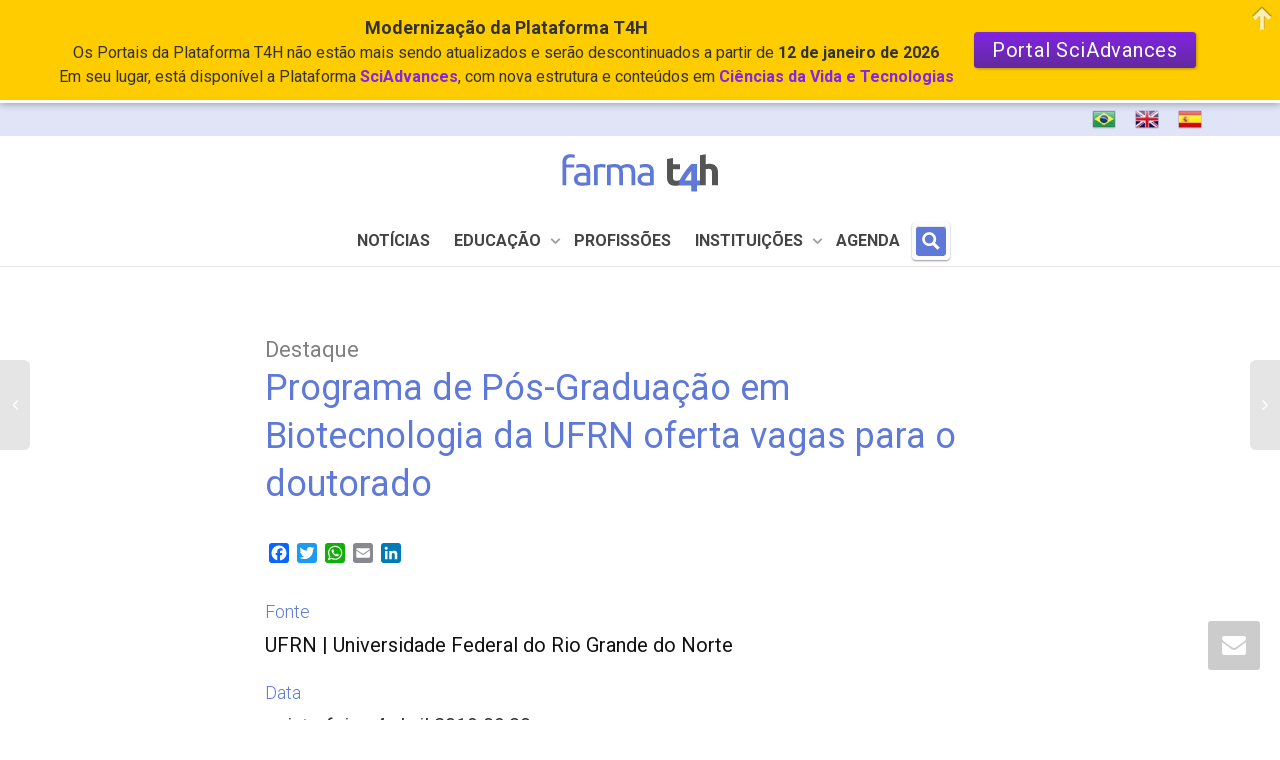

--- FILE ---
content_type: text/html; charset=UTF-8
request_url: https://farma.t4h.com.br/noticias/destaques/programa-de-pos-graduacao-em-biotecnologia-da-ufrn-oferta-vagas-para-o-doutorado/
body_size: 65871
content:
<!DOCTYPE html>
<!--[if lt IE 7]>
<html class="no-js lt-ie9 lt-ie8 lt-ie7" lang="pt-BR"><![endif]-->
<!--[if IE 7]>
<html class="no-js lt-ie9 lt-ie8" lang="pt-BR"><![endif]-->
<!--[if IE 8]>
<html class="no-js lt-ie9" lang="pt-BR"><![endif]-->
<!--[if IE 9]>
<html class="no-js lt-ie10" lang="pt-BR"><![endif]-->
<!--[if gt IE 9]><!-->
<html class="no-js" lang="pt-BR">
<!--<![endif]-->
<head>
	<meta http-equiv="X-UA-Compatible" content="IE=9; IE=8; IE=7; IE=EDGE"/>
	<meta charset="UTF-8">
	<meta name="viewport" content="width=device-width, initial-scale=1.0">
	<link rel="profile" href="http://gmpg.org/xfn/11">
	<link rel="pingback" href="https://farma.t4h.com.br/xmlrpc.php">

	<!-- Fav and touch icons -->
			<link rel="shortcut icon" href="https://farma.t4h.com.br/wp-content/uploads/2020/01/C_Favicon_Farma_2021_100.svg">
					
	<!-- HTML5 shim, for IE6-8 support of HTML5 elements -->
	<!--[if lt IE 9]>
	<script src="https://farma.t4h.com.br/wp-content/themes/kleo/assets/js/html5shiv.js"></script>
	<![endif]-->

	<!--[if IE 7]>
	<link rel="stylesheet" href="https://farma.t4h.com.br/wp-content/themes/kleo/assets/css/fontello-ie7.css">
	<![endif]-->

	
	<link rel="alternate" type="application/rss+xml" title="farma t4h | Ciências Biológicas, Biomédicas e Farmacêuticas, Saúde e Tecnologias | Feed RSS da atividade no site todo" href="https://farma.t4h.com.br/activity/feed/" />


	<link rel="dns-prefetch" href="//cdn.hu-manity.co" />
		<!-- Cookie Compliance -->
		<script type="text/javascript">var huOptions = {"appID":"wwwt4hcombr-afb066e","currentLanguage":"pt","blocking":false,"globalCookie":false,"isAdmin":false,"privacyConsent":true,"forms":[]};</script>
		<script type="text/javascript" src="https://cdn.hu-manity.co/hu-banner.min.js"></script><title>Programa de Pós-Graduação em Biotecnologia da UFRN oferta vagas para o doutorado &#8211; farma t4h | Ciências Biológicas, Biomédicas e Farmacêuticas, Saúde e Tecnologias</title>
        <style type="text/css">
            .saic-comment-text img {
                max-width: 600px !important;
            }
        </style>
        <meta name='robots' content='max-image-preview:large' />
<link rel='dns-prefetch' href='//ajax.googleapis.com' />
<link rel='dns-prefetch' href='//static.addtoany.com' />
<link rel='dns-prefetch' href='//fonts.googleapis.com' />
<link rel="alternate" type="application/rss+xml" title="Feed para farma t4h | Ciências Biológicas, Biomédicas e Farmacêuticas, Saúde e Tecnologias &raquo;" href="https://farma.t4h.com.br/feed/" />
<link rel="alternate" type="application/rss+xml" title="Feed de comentários para farma t4h | Ciências Biológicas, Biomédicas e Farmacêuticas, Saúde e Tecnologias &raquo;" href="https://farma.t4h.com.br/comments/feed/" />
<link rel="alternate" type="application/rss+xml" title="Feed de comentários para farma t4h | Ciências Biológicas, Biomédicas e Farmacêuticas, Saúde e Tecnologias &raquo; Programa de Pós-Graduação em Biotecnologia da UFRN oferta vagas para o doutorado" href="https://farma.t4h.com.br/noticias/destaques/programa-de-pos-graduacao-em-biotecnologia-da-ufrn-oferta-vagas-para-o-doutorado/feed/" />
<link rel='stylesheet' id='beeteam_google_fonts-css' href='//fonts.googleapis.com/css?family=Dosis%3A400%2C500%2C600%2C700%7CRoboto%3A400%2C700%2C900&#038;ver=3.0.8' type='text/css' media='all' />
<link rel='stylesheet' id='beeteam_front_fontawsome_css-css' href='https://farma.t4h.com.br/wp-content/plugins/ultimate-layouts-vc/assets/front-end/fontawesome/css/font-awesome.min.css' type='text/css' media='all' />
<link rel='stylesheet' id='beeteam_front_animate_css-css' href='https://farma.t4h.com.br/wp-content/plugins/ultimate-layouts-vc/assets/front-end/animate.css' type='text/css' media='all' />
<link rel='stylesheet' id='beeteam_front_slick_css-css' href='https://farma.t4h.com.br/wp-content/plugins/ultimate-layouts-vc/assets/front-end/slick/slick.css' type='text/css' media='all' />
<link rel='stylesheet' id='beeteam_front_loadawsome_css-css' href='https://farma.t4h.com.br/wp-content/plugins/ultimate-layouts-vc/assets/front-end/loaders.css' type='text/css' media='all' />
<link rel='stylesheet' id='beeteam_front_priority_css-css' href='https://farma.t4h.com.br/wp-content/plugins/ultimate-layouts-vc/assets/front-end/priority-navigation/priority-nav-core.css' type='text/css' media='all' />
<link rel='stylesheet' id='beeteam_front_hover_css-css' href='https://farma.t4h.com.br/wp-content/plugins/ultimate-layouts-vc/assets/front-end/hover-css/hover.css' type='text/css' media='all' />
<link rel='stylesheet' id='beeteam_front_pagination_css-css' href='https://farma.t4h.com.br/wp-content/plugins/ultimate-layouts-vc/assets/front-end/pagination/pagination.css' type='text/css' media='all' />
<link rel='stylesheet' id='beeteam_front_malihu_css-css' href='https://farma.t4h.com.br/wp-content/plugins/ultimate-layouts-vc/assets/front-end/malihuscroll/jquery.mCustomScrollbar.min.css' type='text/css' media='all' />
<link rel='stylesheet' id='mec-select2-style-css' href='https://farma.t4h.com.br/wp-content/plugins/modern-events-calendar-lite/assets/packages/select2/select2.min.css' type='text/css' media='all' />
<link rel='stylesheet' id='mec-font-icons-css' href='https://farma.t4h.com.br/wp-content/plugins/modern-events-calendar-lite/assets/css/iconfonts.css' type='text/css' media='all' />
<link rel='stylesheet' id='mec-frontend-style-css' href='https://farma.t4h.com.br/wp-content/plugins/modern-events-calendar-lite/assets/css/frontend.min.css' type='text/css' media='all' />
<link rel='stylesheet' id='mec-tooltip-style-css' href='https://farma.t4h.com.br/wp-content/plugins/modern-events-calendar-lite/assets/packages/tooltip/tooltip.css' type='text/css' media='all' />
<link rel='stylesheet' id='mec-tooltip-shadow-style-css' href='https://farma.t4h.com.br/wp-content/plugins/modern-events-calendar-lite/assets/packages/tooltip/tooltipster-sideTip-shadow.min.css' type='text/css' media='all' />
<link rel='stylesheet' id='featherlight-css' href='https://farma.t4h.com.br/wp-content/plugins/modern-events-calendar-lite/assets/packages/featherlight/featherlight.css' type='text/css' media='all' />
<link rel='stylesheet' id='mec-custom-google-font-css' href='https://fonts.googleapis.com/css?family=Roboto%3A100%2C+100italic%2C+300%2C+300italic%2C+regular%2C+italic%2C+500%2C+500italic%2C+700%2C+700italic%2C+900%2C+900italic%2C+%7CRoboto%3A900italic%2C+900italic%2C+900italic%2C+900italic%2C+900italic%2C+900italic%2C+900italic%2C+900italic%2C+900italic%2C+900italic%2C+900italic%2C+900italic%2C+&#038;subset=latin%2Clatin-ext' type='text/css' media='all' />
<link rel='stylesheet' id='mec-lity-style-css' href='https://farma.t4h.com.br/wp-content/plugins/modern-events-calendar-lite/assets/packages/lity/lity.min.css' type='text/css' media='all' />
<link rel='stylesheet' id='mec-general-calendar-style-css' href='https://farma.t4h.com.br/wp-content/plugins/modern-events-calendar-lite/assets/css/mec-general-calendar.css' type='text/css' media='all' />
<style id='wp-emoji-styles-inline-css' type='text/css'>

	img.wp-smiley, img.emoji {
		display: inline !important;
		border: none !important;
		box-shadow: none !important;
		height: 1em !important;
		width: 1em !important;
		margin: 0 0.07em !important;
		vertical-align: -0.1em !important;
		background: none !important;
		padding: 0 !important;
	}
</style>
<link rel='stylesheet' id='wp-block-library-css' href='https://farma.t4h.com.br/wp-includes/css/dist/block-library/style.min.css' type='text/css' media='all' />
<style id='bp-login-form-style-inline-css' type='text/css'>
.widget_bp_core_login_widget .bp-login-widget-user-avatar{float:left}.widget_bp_core_login_widget .bp-login-widget-user-links{margin-left:70px}#bp-login-widget-form label{display:block;font-weight:600;margin:15px 0 5px;width:auto}#bp-login-widget-form input[type=password],#bp-login-widget-form input[type=text]{background-color:#fafafa;border:1px solid #d6d6d6;border-radius:0;font:inherit;font-size:100%;padding:.5em;width:100%}#bp-login-widget-form .bp-login-widget-register-link,#bp-login-widget-form .login-submit{display:inline;width:-moz-fit-content;width:fit-content}#bp-login-widget-form .bp-login-widget-register-link{margin-left:1em}#bp-login-widget-form .bp-login-widget-register-link a{filter:invert(1)}#bp-login-widget-form .bp-login-widget-pwd-link{font-size:80%}

</style>
<style id='bp-member-style-inline-css' type='text/css'>
[data-type="bp/member"] input.components-placeholder__input{border:1px solid #757575;border-radius:2px;flex:1 1 auto;padding:6px 8px}.bp-block-member{position:relative}.bp-block-member .member-content{display:flex}.bp-block-member .user-nicename{display:block}.bp-block-member .user-nicename a{border:none;color:currentColor;text-decoration:none}.bp-block-member .bp-profile-button{width:100%}.bp-block-member .bp-profile-button a.button{bottom:10px;display:inline-block;margin:18px 0 0;position:absolute;right:0}.bp-block-member.has-cover .item-header-avatar,.bp-block-member.has-cover .member-content,.bp-block-member.has-cover .member-description{z-index:2}.bp-block-member.has-cover .member-content,.bp-block-member.has-cover .member-description{padding-top:75px}.bp-block-member.has-cover .bp-member-cover-image{background-color:#c5c5c5;background-position:top;background-repeat:no-repeat;background-size:cover;border:0;display:block;height:150px;left:0;margin:0;padding:0;position:absolute;top:0;width:100%;z-index:1}.bp-block-member img.avatar{height:auto;width:auto}.bp-block-member.avatar-none .item-header-avatar{display:none}.bp-block-member.avatar-none.has-cover{min-height:200px}.bp-block-member.avatar-full{min-height:150px}.bp-block-member.avatar-full .item-header-avatar{width:180px}.bp-block-member.avatar-thumb .member-content{align-items:center;min-height:50px}.bp-block-member.avatar-thumb .item-header-avatar{width:70px}.bp-block-member.avatar-full.has-cover{min-height:300px}.bp-block-member.avatar-full.has-cover .item-header-avatar{width:200px}.bp-block-member.avatar-full.has-cover img.avatar{background:#fffc;border:2px solid #fff;margin-left:20px}.bp-block-member.avatar-thumb.has-cover .item-header-avatar{padding-top:75px}.entry .entry-content .bp-block-member .user-nicename a{border:none;color:currentColor;text-decoration:none}

</style>
<style id='bp-members-style-inline-css' type='text/css'>
[data-type="bp/members"] .components-placeholder.is-appender{min-height:0}[data-type="bp/members"] .components-placeholder.is-appender .components-placeholder__label:empty{display:none}[data-type="bp/members"] .components-placeholder input.components-placeholder__input{border:1px solid #757575;border-radius:2px;flex:1 1 auto;padding:6px 8px}[data-type="bp/members"].avatar-none .member-description{width:calc(100% - 44px)}[data-type="bp/members"].avatar-full .member-description{width:calc(100% - 224px)}[data-type="bp/members"].avatar-thumb .member-description{width:calc(100% - 114px)}[data-type="bp/members"] .member-content{position:relative}[data-type="bp/members"] .member-content .is-right{position:absolute;right:2px;top:2px}[data-type="bp/members"] .columns-2 .member-content .member-description,[data-type="bp/members"] .columns-3 .member-content .member-description,[data-type="bp/members"] .columns-4 .member-content .member-description{padding-left:44px;width:calc(100% - 44px)}[data-type="bp/members"] .columns-3 .is-right{right:-10px}[data-type="bp/members"] .columns-4 .is-right{right:-50px}.bp-block-members.is-grid{display:flex;flex-wrap:wrap;padding:0}.bp-block-members.is-grid .member-content{margin:0 1.25em 1.25em 0;width:100%}@media(min-width:600px){.bp-block-members.columns-2 .member-content{width:calc(50% - .625em)}.bp-block-members.columns-2 .member-content:nth-child(2n){margin-right:0}.bp-block-members.columns-3 .member-content{width:calc(33.33333% - .83333em)}.bp-block-members.columns-3 .member-content:nth-child(3n){margin-right:0}.bp-block-members.columns-4 .member-content{width:calc(25% - .9375em)}.bp-block-members.columns-4 .member-content:nth-child(4n){margin-right:0}}.bp-block-members .member-content{display:flex;flex-direction:column;padding-bottom:1em;text-align:center}.bp-block-members .member-content .item-header-avatar,.bp-block-members .member-content .member-description{width:100%}.bp-block-members .member-content .item-header-avatar{margin:0 auto}.bp-block-members .member-content .item-header-avatar img.avatar{display:inline-block}@media(min-width:600px){.bp-block-members .member-content{flex-direction:row;text-align:left}.bp-block-members .member-content .item-header-avatar,.bp-block-members .member-content .member-description{width:auto}.bp-block-members .member-content .item-header-avatar{margin:0}}.bp-block-members .member-content .user-nicename{display:block}.bp-block-members .member-content .user-nicename a{border:none;color:currentColor;text-decoration:none}.bp-block-members .member-content time{color:#767676;display:block;font-size:80%}.bp-block-members.avatar-none .item-header-avatar{display:none}.bp-block-members.avatar-full{min-height:190px}.bp-block-members.avatar-full .item-header-avatar{width:180px}.bp-block-members.avatar-thumb .member-content{min-height:80px}.bp-block-members.avatar-thumb .item-header-avatar{width:70px}.bp-block-members.columns-2 .member-content,.bp-block-members.columns-3 .member-content,.bp-block-members.columns-4 .member-content{display:block;text-align:center}.bp-block-members.columns-2 .member-content .item-header-avatar,.bp-block-members.columns-3 .member-content .item-header-avatar,.bp-block-members.columns-4 .member-content .item-header-avatar{margin:0 auto}.bp-block-members img.avatar{height:auto;max-width:-moz-fit-content;max-width:fit-content;width:auto}.bp-block-members .member-content.has-activity{align-items:center}.bp-block-members .member-content.has-activity .item-header-avatar{padding-right:1em}.bp-block-members .member-content.has-activity .wp-block-quote{margin-bottom:0;text-align:left}.bp-block-members .member-content.has-activity .wp-block-quote cite a,.entry .entry-content .bp-block-members .user-nicename a{border:none;color:currentColor;text-decoration:none}

</style>
<style id='bp-dynamic-members-style-inline-css' type='text/css'>
.bp-dynamic-block-container .item-options{font-size:.5em;margin:0 0 1em;padding:1em 0}.bp-dynamic-block-container .item-options a.selected{font-weight:600}.bp-dynamic-block-container ul.item-list{list-style:none;margin:1em 0;padding-left:0}.bp-dynamic-block-container ul.item-list li{margin-bottom:1em}.bp-dynamic-block-container ul.item-list li:after,.bp-dynamic-block-container ul.item-list li:before{content:" ";display:table}.bp-dynamic-block-container ul.item-list li:after{clear:both}.bp-dynamic-block-container ul.item-list li .item-avatar{float:left;width:60px}.bp-dynamic-block-container ul.item-list li .item{margin-left:70px}

</style>
<style id='bp-online-members-style-inline-css' type='text/css'>
.widget_bp_core_whos_online_widget .avatar-block,[data-type="bp/online-members"] .avatar-block{display:flex;flex-flow:row wrap}.widget_bp_core_whos_online_widget .avatar-block img,[data-type="bp/online-members"] .avatar-block img{margin:.5em}

</style>
<style id='bp-active-members-style-inline-css' type='text/css'>
.widget_bp_core_recently_active_widget .avatar-block,[data-type="bp/active-members"] .avatar-block{display:flex;flex-flow:row wrap}.widget_bp_core_recently_active_widget .avatar-block img,[data-type="bp/active-members"] .avatar-block img{margin:.5em}

</style>
<style id='bp-latest-activities-style-inline-css' type='text/css'>
.bp-latest-activities .components-flex.components-select-control select[multiple]{height:auto;padding:0 8px}.bp-latest-activities .components-flex.components-select-control select[multiple]+.components-input-control__suffix svg{display:none}.bp-latest-activities-block a,.entry .entry-content .bp-latest-activities-block a{border:none;text-decoration:none}.bp-latest-activities-block .activity-list.item-list blockquote{border:none;padding:0}.bp-latest-activities-block .activity-list.item-list blockquote .activity-item:not(.mini){box-shadow:1px 0 4px #00000026;padding:0 1em;position:relative}.bp-latest-activities-block .activity-list.item-list blockquote .activity-item:not(.mini):after,.bp-latest-activities-block .activity-list.item-list blockquote .activity-item:not(.mini):before{border-color:#0000;border-style:solid;content:"";display:block;height:0;left:15px;position:absolute;width:0}.bp-latest-activities-block .activity-list.item-list blockquote .activity-item:not(.mini):before{border-top-color:#00000026;border-width:9px;bottom:-18px;left:14px}.bp-latest-activities-block .activity-list.item-list blockquote .activity-item:not(.mini):after{border-top-color:#fff;border-width:8px;bottom:-16px}.bp-latest-activities-block .activity-list.item-list blockquote .activity-item.mini .avatar{display:inline-block;height:20px;margin-right:2px;vertical-align:middle;width:20px}.bp-latest-activities-block .activity-list.item-list footer{align-items:center;display:flex}.bp-latest-activities-block .activity-list.item-list footer img.avatar{border:none;display:inline-block;margin-right:.5em}.bp-latest-activities-block .activity-list.item-list footer .activity-time-since{font-size:90%}.bp-latest-activities-block .widget-error{border-left:4px solid #0b80a4;box-shadow:1px 0 4px #00000026}.bp-latest-activities-block .widget-error p{padding:0 1em}

</style>
<style id='bp-friends-style-inline-css' type='text/css'>
.bp-dynamic-block-container .item-options{font-size:.5em;margin:0 0 1em;padding:1em 0}.bp-dynamic-block-container .item-options a.selected{font-weight:600}.bp-dynamic-block-container ul.item-list{list-style:none;margin:1em 0;padding-left:0}.bp-dynamic-block-container ul.item-list li{margin-bottom:1em}.bp-dynamic-block-container ul.item-list li:after,.bp-dynamic-block-container ul.item-list li:before{content:" ";display:table}.bp-dynamic-block-container ul.item-list li:after{clear:both}.bp-dynamic-block-container ul.item-list li .item-avatar{float:left;width:60px}.bp-dynamic-block-container ul.item-list li .item{margin-left:70px}

</style>
<style id='bp-group-style-inline-css' type='text/css'>
[data-type="bp/group"] input.components-placeholder__input{border:1px solid #757575;border-radius:2px;flex:1 1 auto;padding:6px 8px}.bp-block-group{position:relative}.bp-block-group .group-content{display:flex}.bp-block-group .group-description{width:100%}.bp-block-group .group-description-content{margin-bottom:18px;width:100%}.bp-block-group .bp-profile-button{overflow:hidden;width:100%}.bp-block-group .bp-profile-button a.button{margin:18px 0 0}.bp-block-group.has-cover .group-content,.bp-block-group.has-cover .group-description,.bp-block-group.has-cover .item-header-avatar{z-index:2}.bp-block-group.has-cover .group-content,.bp-block-group.has-cover .group-description{padding-top:75px}.bp-block-group.has-cover .bp-group-cover-image{background-color:#c5c5c5;background-position:top;background-repeat:no-repeat;background-size:cover;border:0;display:block;height:150px;left:0;margin:0;padding:0;position:absolute;top:0;width:100%;z-index:1}.bp-block-group img.avatar{height:auto;width:auto}.bp-block-group.avatar-none .item-header-avatar{display:none}.bp-block-group.avatar-full{min-height:150px}.bp-block-group.avatar-full .item-header-avatar{width:180px}.bp-block-group.avatar-full .group-description{padding-left:35px}.bp-block-group.avatar-thumb .item-header-avatar{width:70px}.bp-block-group.avatar-thumb .item-header-avatar img.avatar{margin-top:15px}.bp-block-group.avatar-none.has-cover{min-height:200px}.bp-block-group.avatar-none.has-cover .item-header-avatar{padding-top:75px}.bp-block-group.avatar-full.has-cover{min-height:300px}.bp-block-group.avatar-full.has-cover .item-header-avatar{width:200px}.bp-block-group.avatar-full.has-cover img.avatar{background:#fffc;border:2px solid #fff;margin-left:20px}.bp-block-group.avatar-thumb:not(.has-description) .group-content{align-items:center;min-height:50px}.bp-block-group.avatar-thumb.has-cover .item-header-avatar{padding-top:75px}.bp-block-group.has-description .bp-profile-button a.button{display:block;float:right}

</style>
<style id='bp-groups-style-inline-css' type='text/css'>
[data-type="bp/groups"] .components-placeholder.is-appender{min-height:0}[data-type="bp/groups"] .components-placeholder.is-appender .components-placeholder__label:empty{display:none}[data-type="bp/groups"] .components-placeholder input.components-placeholder__input{border:1px solid #757575;border-radius:2px;flex:1 1 auto;padding:6px 8px}[data-type="bp/groups"].avatar-none .group-description{width:calc(100% - 44px)}[data-type="bp/groups"].avatar-full .group-description{width:calc(100% - 224px)}[data-type="bp/groups"].avatar-thumb .group-description{width:calc(100% - 114px)}[data-type="bp/groups"] .group-content{position:relative}[data-type="bp/groups"] .group-content .is-right{position:absolute;right:2px;top:2px}[data-type="bp/groups"] .columns-2 .group-content .group-description,[data-type="bp/groups"] .columns-3 .group-content .group-description,[data-type="bp/groups"] .columns-4 .group-content .group-description{padding-left:44px;width:calc(100% - 44px)}[data-type="bp/groups"] .columns-3 .is-right{right:-10px}[data-type="bp/groups"] .columns-4 .is-right{right:-50px}.bp-block-groups.is-grid{display:flex;flex-wrap:wrap;padding:0}.bp-block-groups.is-grid .group-content{margin:0 1.25em 1.25em 0;width:100%}@media(min-width:600px){.bp-block-groups.columns-2 .group-content{width:calc(50% - .625em)}.bp-block-groups.columns-2 .group-content:nth-child(2n){margin-right:0}.bp-block-groups.columns-3 .group-content{width:calc(33.33333% - .83333em)}.bp-block-groups.columns-3 .group-content:nth-child(3n){margin-right:0}.bp-block-groups.columns-4 .group-content{width:calc(25% - .9375em)}.bp-block-groups.columns-4 .group-content:nth-child(4n){margin-right:0}}.bp-block-groups .group-content{display:flex;flex-direction:column;padding-bottom:1em;text-align:center}.bp-block-groups .group-content .group-description,.bp-block-groups .group-content .item-header-avatar{width:100%}.bp-block-groups .group-content .item-header-avatar{margin:0 auto}.bp-block-groups .group-content .item-header-avatar img.avatar{display:inline-block}@media(min-width:600px){.bp-block-groups .group-content{flex-direction:row;text-align:left}.bp-block-groups .group-content .group-description,.bp-block-groups .group-content .item-header-avatar{width:auto}.bp-block-groups .group-content .item-header-avatar{margin:0}}.bp-block-groups .group-content time{color:#767676;display:block;font-size:80%}.bp-block-groups.avatar-none .item-header-avatar{display:none}.bp-block-groups.avatar-full{min-height:190px}.bp-block-groups.avatar-full .item-header-avatar{width:180px}.bp-block-groups.avatar-thumb .group-content{min-height:80px}.bp-block-groups.avatar-thumb .item-header-avatar{width:70px}.bp-block-groups.columns-2 .group-content,.bp-block-groups.columns-3 .group-content,.bp-block-groups.columns-4 .group-content{display:block;text-align:center}.bp-block-groups.columns-2 .group-content .item-header-avatar,.bp-block-groups.columns-3 .group-content .item-header-avatar,.bp-block-groups.columns-4 .group-content .item-header-avatar{margin:0 auto}.bp-block-groups img.avatar{height:auto;max-width:-moz-fit-content;max-width:fit-content;width:auto}.bp-block-groups .member-content.has-description{align-items:center}.bp-block-groups .member-content.has-description .item-header-avatar{padding-right:1em}.bp-block-groups .member-content.has-description .group-description-content{margin-bottom:0;text-align:left}

</style>
<style id='bp-dynamic-groups-style-inline-css' type='text/css'>
.bp-dynamic-block-container .item-options{font-size:.5em;margin:0 0 1em;padding:1em 0}.bp-dynamic-block-container .item-options a.selected{font-weight:600}.bp-dynamic-block-container ul.item-list{list-style:none;margin:1em 0;padding-left:0}.bp-dynamic-block-container ul.item-list li{margin-bottom:1em}.bp-dynamic-block-container ul.item-list li:after,.bp-dynamic-block-container ul.item-list li:before{content:" ";display:table}.bp-dynamic-block-container ul.item-list li:after{clear:both}.bp-dynamic-block-container ul.item-list li .item-avatar{float:left;width:60px}.bp-dynamic-block-container ul.item-list li .item{margin-left:70px}

</style>
<style id='bp-sitewide-notices-style-inline-css' type='text/css'>
.bp-sitewide-notice-block .bp-screen-reader-text,[data-type="bp/sitewide-notices"] .bp-screen-reader-text{border:0;clip:rect(0 0 0 0);height:1px;margin:-1px;overflow:hidden;padding:0;position:absolute;width:1px;word-wrap:normal!important}.bp-sitewide-notice-block [data-bp-tooltip]:after,[data-type="bp/sitewide-notices"] [data-bp-tooltip]:after{background-color:#fff;border:1px solid #737373;border-radius:1px;box-shadow:4px 4px 8px #0003;color:#333;content:attr(data-bp-tooltip);display:none;font-family:Helvetica Neue,Helvetica,Arial,san-serif;font-size:12px;font-weight:400;letter-spacing:normal;line-height:1.25;max-width:200px;opacity:0;padding:5px 8px;pointer-events:none;position:absolute;text-shadow:none;text-transform:none;transform:translateZ(0);transition:all 1.5s ease;visibility:hidden;white-space:nowrap;word-wrap:break-word;z-index:100000}.bp-sitewide-notice-block .bp-tooltip:after,[data-type="bp/sitewide-notices"] .bp-tooltip:after{left:50%;margin-top:7px;top:110%;transform:translate(-50%)}.bp-sitewide-notice-block{border-left:4px solid #ff853c;padding-left:1em;position:relative}.bp-sitewide-notice-block h2:before{background:none;border:none}.bp-sitewide-notice-block .dismiss-notice{background-color:#0000;border:1px solid #ff853c;color:#ff853c;display:block;padding:.2em .5em;position:absolute;right:.5em;top:.5em;width:-moz-fit-content;width:fit-content}.bp-sitewide-notice-block .dismiss-notice:hover{background-color:#ff853c;color:#fff}

</style>
<style id='co-authors-plus-coauthors-style-inline-css' type='text/css'>
.wp-block-co-authors-plus-coauthors.is-layout-flow [class*=wp-block-co-authors-plus]{display:inline}

</style>
<style id='co-authors-plus-avatar-style-inline-css' type='text/css'>
.wp-block-co-authors-plus-avatar :where(img){height:auto;max-width:100%;vertical-align:bottom}.wp-block-co-authors-plus-coauthors.is-layout-flow .wp-block-co-authors-plus-avatar :where(img){vertical-align:middle}.wp-block-co-authors-plus-avatar:is(.alignleft,.alignright){display:table}.wp-block-co-authors-plus-avatar.aligncenter{display:table;margin-inline:auto}

</style>
<style id='co-authors-plus-image-style-inline-css' type='text/css'>
.wp-block-co-authors-plus-image{margin-bottom:0}.wp-block-co-authors-plus-image :where(img){height:auto;max-width:100%;vertical-align:bottom}.wp-block-co-authors-plus-coauthors.is-layout-flow .wp-block-co-authors-plus-image :where(img){vertical-align:middle}.wp-block-co-authors-plus-image:is(.alignfull,.alignwide) :where(img){width:100%}.wp-block-co-authors-plus-image:is(.alignleft,.alignright){display:table}.wp-block-co-authors-plus-image.aligncenter{display:table;margin-inline:auto}

</style>
<link rel='stylesheet' id='mediaelement-css' href='https://farma.t4h.com.br/wp-includes/js/mediaelement/mediaelementplayer-legacy.min.css' type='text/css' media='all' />
<link rel='stylesheet' id='wp-mediaelement-css' href='https://farma.t4h.com.br/wp-includes/js/mediaelement/wp-mediaelement.min.css' type='text/css' media='all' />
<link rel='stylesheet' id='view_editor_gutenberg_frontend_assets-css' href='https://farma.t4h.com.br/wp-content/plugins/toolset-blocks/public/css/views-frontend.css' type='text/css' media='all' />
<style id='view_editor_gutenberg_frontend_assets-inline-css' type='text/css'>
.wpv-sort-list-dropdown.wpv-sort-list-dropdown-style-default > span.wpv-sort-list,.wpv-sort-list-dropdown.wpv-sort-list-dropdown-style-default .wpv-sort-list-item {border-color: #cdcdcd;}.wpv-sort-list-dropdown.wpv-sort-list-dropdown-style-default .wpv-sort-list-item a {color: #444;background-color: #fff;}.wpv-sort-list-dropdown.wpv-sort-list-dropdown-style-default a:hover,.wpv-sort-list-dropdown.wpv-sort-list-dropdown-style-default a:focus {color: #000;background-color: #eee;}.wpv-sort-list-dropdown.wpv-sort-list-dropdown-style-default .wpv-sort-list-item.wpv-sort-list-current a {color: #000;background-color: #eee;}
.wpv-sort-list-dropdown.wpv-sort-list-dropdown-style-default > span.wpv-sort-list,.wpv-sort-list-dropdown.wpv-sort-list-dropdown-style-default .wpv-sort-list-item {border-color: #cdcdcd;}.wpv-sort-list-dropdown.wpv-sort-list-dropdown-style-default .wpv-sort-list-item a {color: #444;background-color: #fff;}.wpv-sort-list-dropdown.wpv-sort-list-dropdown-style-default a:hover,.wpv-sort-list-dropdown.wpv-sort-list-dropdown-style-default a:focus {color: #000;background-color: #eee;}.wpv-sort-list-dropdown.wpv-sort-list-dropdown-style-default .wpv-sort-list-item.wpv-sort-list-current a {color: #000;background-color: #eee;}.wpv-sort-list-dropdown.wpv-sort-list-dropdown-style-grey > span.wpv-sort-list,.wpv-sort-list-dropdown.wpv-sort-list-dropdown-style-grey .wpv-sort-list-item {border-color: #cdcdcd;}.wpv-sort-list-dropdown.wpv-sort-list-dropdown-style-grey .wpv-sort-list-item a {color: #444;background-color: #eeeeee;}.wpv-sort-list-dropdown.wpv-sort-list-dropdown-style-grey a:hover,.wpv-sort-list-dropdown.wpv-sort-list-dropdown-style-grey a:focus {color: #000;background-color: #e5e5e5;}.wpv-sort-list-dropdown.wpv-sort-list-dropdown-style-grey .wpv-sort-list-item.wpv-sort-list-current a {color: #000;background-color: #e5e5e5;}
.wpv-sort-list-dropdown.wpv-sort-list-dropdown-style-default > span.wpv-sort-list,.wpv-sort-list-dropdown.wpv-sort-list-dropdown-style-default .wpv-sort-list-item {border-color: #cdcdcd;}.wpv-sort-list-dropdown.wpv-sort-list-dropdown-style-default .wpv-sort-list-item a {color: #444;background-color: #fff;}.wpv-sort-list-dropdown.wpv-sort-list-dropdown-style-default a:hover,.wpv-sort-list-dropdown.wpv-sort-list-dropdown-style-default a:focus {color: #000;background-color: #eee;}.wpv-sort-list-dropdown.wpv-sort-list-dropdown-style-default .wpv-sort-list-item.wpv-sort-list-current a {color: #000;background-color: #eee;}.wpv-sort-list-dropdown.wpv-sort-list-dropdown-style-grey > span.wpv-sort-list,.wpv-sort-list-dropdown.wpv-sort-list-dropdown-style-grey .wpv-sort-list-item {border-color: #cdcdcd;}.wpv-sort-list-dropdown.wpv-sort-list-dropdown-style-grey .wpv-sort-list-item a {color: #444;background-color: #eeeeee;}.wpv-sort-list-dropdown.wpv-sort-list-dropdown-style-grey a:hover,.wpv-sort-list-dropdown.wpv-sort-list-dropdown-style-grey a:focus {color: #000;background-color: #e5e5e5;}.wpv-sort-list-dropdown.wpv-sort-list-dropdown-style-grey .wpv-sort-list-item.wpv-sort-list-current a {color: #000;background-color: #e5e5e5;}.wpv-sort-list-dropdown.wpv-sort-list-dropdown-style-blue > span.wpv-sort-list,.wpv-sort-list-dropdown.wpv-sort-list-dropdown-style-blue .wpv-sort-list-item {border-color: #0099cc;}.wpv-sort-list-dropdown.wpv-sort-list-dropdown-style-blue .wpv-sort-list-item a {color: #444;background-color: #cbddeb;}.wpv-sort-list-dropdown.wpv-sort-list-dropdown-style-blue a:hover,.wpv-sort-list-dropdown.wpv-sort-list-dropdown-style-blue a:focus {color: #000;background-color: #95bedd;}.wpv-sort-list-dropdown.wpv-sort-list-dropdown-style-blue .wpv-sort-list-item.wpv-sort-list-current a {color: #000;background-color: #95bedd;}
</style>
<style id='classic-theme-styles-inline-css' type='text/css'>
/*! This file is auto-generated */
.wp-block-button__link{color:#fff;background-color:#32373c;border-radius:9999px;box-shadow:none;text-decoration:none;padding:calc(.667em + 2px) calc(1.333em + 2px);font-size:1.125em}.wp-block-file__button{background:#32373c;color:#fff;text-decoration:none}
</style>
<style id='global-styles-inline-css' type='text/css'>
:root{--wp--preset--aspect-ratio--square: 1;--wp--preset--aspect-ratio--4-3: 4/3;--wp--preset--aspect-ratio--3-4: 3/4;--wp--preset--aspect-ratio--3-2: 3/2;--wp--preset--aspect-ratio--2-3: 2/3;--wp--preset--aspect-ratio--16-9: 16/9;--wp--preset--aspect-ratio--9-16: 9/16;--wp--preset--color--black: #000000;--wp--preset--color--cyan-bluish-gray: #abb8c3;--wp--preset--color--white: #ffffff;--wp--preset--color--pale-pink: #f78da7;--wp--preset--color--vivid-red: #cf2e2e;--wp--preset--color--luminous-vivid-orange: #ff6900;--wp--preset--color--luminous-vivid-amber: #fcb900;--wp--preset--color--light-green-cyan: #7bdcb5;--wp--preset--color--vivid-green-cyan: #00d084;--wp--preset--color--pale-cyan-blue: #8ed1fc;--wp--preset--color--vivid-cyan-blue: #0693e3;--wp--preset--color--vivid-purple: #9b51e0;--wp--preset--gradient--vivid-cyan-blue-to-vivid-purple: linear-gradient(135deg,rgba(6,147,227,1) 0%,rgb(155,81,224) 100%);--wp--preset--gradient--light-green-cyan-to-vivid-green-cyan: linear-gradient(135deg,rgb(122,220,180) 0%,rgb(0,208,130) 100%);--wp--preset--gradient--luminous-vivid-amber-to-luminous-vivid-orange: linear-gradient(135deg,rgba(252,185,0,1) 0%,rgba(255,105,0,1) 100%);--wp--preset--gradient--luminous-vivid-orange-to-vivid-red: linear-gradient(135deg,rgba(255,105,0,1) 0%,rgb(207,46,46) 100%);--wp--preset--gradient--very-light-gray-to-cyan-bluish-gray: linear-gradient(135deg,rgb(238,238,238) 0%,rgb(169,184,195) 100%);--wp--preset--gradient--cool-to-warm-spectrum: linear-gradient(135deg,rgb(74,234,220) 0%,rgb(151,120,209) 20%,rgb(207,42,186) 40%,rgb(238,44,130) 60%,rgb(251,105,98) 80%,rgb(254,248,76) 100%);--wp--preset--gradient--blush-light-purple: linear-gradient(135deg,rgb(255,206,236) 0%,rgb(152,150,240) 100%);--wp--preset--gradient--blush-bordeaux: linear-gradient(135deg,rgb(254,205,165) 0%,rgb(254,45,45) 50%,rgb(107,0,62) 100%);--wp--preset--gradient--luminous-dusk: linear-gradient(135deg,rgb(255,203,112) 0%,rgb(199,81,192) 50%,rgb(65,88,208) 100%);--wp--preset--gradient--pale-ocean: linear-gradient(135deg,rgb(255,245,203) 0%,rgb(182,227,212) 50%,rgb(51,167,181) 100%);--wp--preset--gradient--electric-grass: linear-gradient(135deg,rgb(202,248,128) 0%,rgb(113,206,126) 100%);--wp--preset--gradient--midnight: linear-gradient(135deg,rgb(2,3,129) 0%,rgb(40,116,252) 100%);--wp--preset--font-size--small: 13px;--wp--preset--font-size--medium: 20px;--wp--preset--font-size--large: 36px;--wp--preset--font-size--x-large: 42px;--wp--preset--spacing--20: 0.44rem;--wp--preset--spacing--30: 0.67rem;--wp--preset--spacing--40: 1rem;--wp--preset--spacing--50: 1.5rem;--wp--preset--spacing--60: 2.25rem;--wp--preset--spacing--70: 3.38rem;--wp--preset--spacing--80: 5.06rem;--wp--preset--shadow--natural: 6px 6px 9px rgba(0, 0, 0, 0.2);--wp--preset--shadow--deep: 12px 12px 50px rgba(0, 0, 0, 0.4);--wp--preset--shadow--sharp: 6px 6px 0px rgba(0, 0, 0, 0.2);--wp--preset--shadow--outlined: 6px 6px 0px -3px rgba(255, 255, 255, 1), 6px 6px rgba(0, 0, 0, 1);--wp--preset--shadow--crisp: 6px 6px 0px rgba(0, 0, 0, 1);}:where(.is-layout-flex){gap: 0.5em;}:where(.is-layout-grid){gap: 0.5em;}body .is-layout-flex{display: flex;}.is-layout-flex{flex-wrap: wrap;align-items: center;}.is-layout-flex > :is(*, div){margin: 0;}body .is-layout-grid{display: grid;}.is-layout-grid > :is(*, div){margin: 0;}:where(.wp-block-columns.is-layout-flex){gap: 2em;}:where(.wp-block-columns.is-layout-grid){gap: 2em;}:where(.wp-block-post-template.is-layout-flex){gap: 1.25em;}:where(.wp-block-post-template.is-layout-grid){gap: 1.25em;}.has-black-color{color: var(--wp--preset--color--black) !important;}.has-cyan-bluish-gray-color{color: var(--wp--preset--color--cyan-bluish-gray) !important;}.has-white-color{color: var(--wp--preset--color--white) !important;}.has-pale-pink-color{color: var(--wp--preset--color--pale-pink) !important;}.has-vivid-red-color{color: var(--wp--preset--color--vivid-red) !important;}.has-luminous-vivid-orange-color{color: var(--wp--preset--color--luminous-vivid-orange) !important;}.has-luminous-vivid-amber-color{color: var(--wp--preset--color--luminous-vivid-amber) !important;}.has-light-green-cyan-color{color: var(--wp--preset--color--light-green-cyan) !important;}.has-vivid-green-cyan-color{color: var(--wp--preset--color--vivid-green-cyan) !important;}.has-pale-cyan-blue-color{color: var(--wp--preset--color--pale-cyan-blue) !important;}.has-vivid-cyan-blue-color{color: var(--wp--preset--color--vivid-cyan-blue) !important;}.has-vivid-purple-color{color: var(--wp--preset--color--vivid-purple) !important;}.has-black-background-color{background-color: var(--wp--preset--color--black) !important;}.has-cyan-bluish-gray-background-color{background-color: var(--wp--preset--color--cyan-bluish-gray) !important;}.has-white-background-color{background-color: var(--wp--preset--color--white) !important;}.has-pale-pink-background-color{background-color: var(--wp--preset--color--pale-pink) !important;}.has-vivid-red-background-color{background-color: var(--wp--preset--color--vivid-red) !important;}.has-luminous-vivid-orange-background-color{background-color: var(--wp--preset--color--luminous-vivid-orange) !important;}.has-luminous-vivid-amber-background-color{background-color: var(--wp--preset--color--luminous-vivid-amber) !important;}.has-light-green-cyan-background-color{background-color: var(--wp--preset--color--light-green-cyan) !important;}.has-vivid-green-cyan-background-color{background-color: var(--wp--preset--color--vivid-green-cyan) !important;}.has-pale-cyan-blue-background-color{background-color: var(--wp--preset--color--pale-cyan-blue) !important;}.has-vivid-cyan-blue-background-color{background-color: var(--wp--preset--color--vivid-cyan-blue) !important;}.has-vivid-purple-background-color{background-color: var(--wp--preset--color--vivid-purple) !important;}.has-black-border-color{border-color: var(--wp--preset--color--black) !important;}.has-cyan-bluish-gray-border-color{border-color: var(--wp--preset--color--cyan-bluish-gray) !important;}.has-white-border-color{border-color: var(--wp--preset--color--white) !important;}.has-pale-pink-border-color{border-color: var(--wp--preset--color--pale-pink) !important;}.has-vivid-red-border-color{border-color: var(--wp--preset--color--vivid-red) !important;}.has-luminous-vivid-orange-border-color{border-color: var(--wp--preset--color--luminous-vivid-orange) !important;}.has-luminous-vivid-amber-border-color{border-color: var(--wp--preset--color--luminous-vivid-amber) !important;}.has-light-green-cyan-border-color{border-color: var(--wp--preset--color--light-green-cyan) !important;}.has-vivid-green-cyan-border-color{border-color: var(--wp--preset--color--vivid-green-cyan) !important;}.has-pale-cyan-blue-border-color{border-color: var(--wp--preset--color--pale-cyan-blue) !important;}.has-vivid-cyan-blue-border-color{border-color: var(--wp--preset--color--vivid-cyan-blue) !important;}.has-vivid-purple-border-color{border-color: var(--wp--preset--color--vivid-purple) !important;}.has-vivid-cyan-blue-to-vivid-purple-gradient-background{background: var(--wp--preset--gradient--vivid-cyan-blue-to-vivid-purple) !important;}.has-light-green-cyan-to-vivid-green-cyan-gradient-background{background: var(--wp--preset--gradient--light-green-cyan-to-vivid-green-cyan) !important;}.has-luminous-vivid-amber-to-luminous-vivid-orange-gradient-background{background: var(--wp--preset--gradient--luminous-vivid-amber-to-luminous-vivid-orange) !important;}.has-luminous-vivid-orange-to-vivid-red-gradient-background{background: var(--wp--preset--gradient--luminous-vivid-orange-to-vivid-red) !important;}.has-very-light-gray-to-cyan-bluish-gray-gradient-background{background: var(--wp--preset--gradient--very-light-gray-to-cyan-bluish-gray) !important;}.has-cool-to-warm-spectrum-gradient-background{background: var(--wp--preset--gradient--cool-to-warm-spectrum) !important;}.has-blush-light-purple-gradient-background{background: var(--wp--preset--gradient--blush-light-purple) !important;}.has-blush-bordeaux-gradient-background{background: var(--wp--preset--gradient--blush-bordeaux) !important;}.has-luminous-dusk-gradient-background{background: var(--wp--preset--gradient--luminous-dusk) !important;}.has-pale-ocean-gradient-background{background: var(--wp--preset--gradient--pale-ocean) !important;}.has-electric-grass-gradient-background{background: var(--wp--preset--gradient--electric-grass) !important;}.has-midnight-gradient-background{background: var(--wp--preset--gradient--midnight) !important;}.has-small-font-size{font-size: var(--wp--preset--font-size--small) !important;}.has-medium-font-size{font-size: var(--wp--preset--font-size--medium) !important;}.has-large-font-size{font-size: var(--wp--preset--font-size--large) !important;}.has-x-large-font-size{font-size: var(--wp--preset--font-size--x-large) !important;}
:where(.wp-block-post-template.is-layout-flex){gap: 1.25em;}:where(.wp-block-post-template.is-layout-grid){gap: 1.25em;}
:where(.wp-block-columns.is-layout-flex){gap: 2em;}:where(.wp-block-columns.is-layout-grid){gap: 2em;}
:root :where(.wp-block-pullquote){font-size: 1.5em;line-height: 1.6;}
</style>
<link rel='stylesheet' id='kleo-bbpress-css' href='https://farma.t4h.com.br/wp-content/themes/kleo/bbpress/css/bbpress.min.css' type='text/css' media='all' />
<link rel='stylesheet' id='bp-mentions-css-css' href='https://farma.t4h.com.br/wp-content/plugins/buddypress/bp-activity/css/mentions.min.css' type='text/css' media='all' />
<link rel='stylesheet' id='saic_style-css' href='https://farma.t4h.com.br/wp-content/plugins/comment-press/css/saic_style.css' type='text/css' media='screen' />
<style id='saic_style-inline-css' type='text/css'>

		.saic-wrapper {
		  font-size: 16px
		}
	
		.saic-wrapper {
		  background: #dfe4f7;
		}
		.saic-wrapper.saic-border {
		  border: 1px solid #d5deea;
		}

		.saic-wrapper .saic-wrap-comments a:link,
		.saic-wrapper .saic-wrap-comments a:visited {
		  color: #44525f;
		}

		.saic-wrapper .saic-wrap-link a.saic-link {
		  color: #44525f;
		}
		.saic-wrapper .saic-wrap-link a.saic-link.saic-icon-link-true .saico-comment {
		  color: #44525f;
		}
		.saic-wrapper .saic-wrap-link a.saic-link:hover {
		  color: #5e79d8;
		}
		.saic-wrapper .saic-wrap-link a.saic-link:hover .saico-comment {
		  color: #5e79d8;
		}

		.saic-wrapper .saic-wrap-form {
		  border-top: 1px solid #d5deea;
		}
		.saic-wrapper .saic-wrap-form .saic-container-form textarea.saic-textarea {
		  border: 1px solid #d5deea;
		  background: #FFFFFF;
		  color: #44525F;
		}
		.saic-wrapper .saic-wrap-form .saic-container-form input[type='text'] {
		  border: 1px solid #d5deea;
		  background: #FFFFFF;
		  color: #44525F;
		}
		.saic-wrapper .saic-wrap-form .saic-container-form input.saic-input:focus,
		.saic-wrapper .saic-wrap-form .saic-container-form textarea.saic-textarea:focus {
		  border-color: #64B6EC;
		}
		.saic-wrapper .saic-wrap-form .saic-container-form input[type='submit'],
		.saic-wrapper .saic-wrap-form .saic-container-form input[type='button'].saic-form-btn {
		  color: #FFFFFF;
		  background: #44525f;
		}
		.saic-wrapper .saic-wrap-form .saic-container-form input[type='submit']:hover,
		.saic-wrapper .saic-wrap-form .saic-container-form input[type='button'].saic-form-btn:hover {
		  background: #5e79d8;
		}
		.saic-wrapper .saic-wrap-form .saic-container-form .saic-captcha .saic-captcha-text {
		  color: #44525F;
		}

		.saic-wrapper .saic-media-btns a > span {
		  color: #44525f;
		}
		.saic-wrapper .saic-media-btns a > span:hover {
		  color: #5e79d8;
		}

		.saic-wrapper .saic-comment-status {
		  border-top: 1px solid #d5deea;
		}
		.saic-wrapper .saic-comment-status p.saic-ajax-success {
		  color: #319342;
		}
		.saic-wrapper .saic-comment-status p.saic-ajax-error {
		  color: #444444;
		}
		.saic-wrapper .saic-comment-status.saic-loading > span {
		  color: #44525f;
		}

		.saic-wrapper ul.saic-container-comments {
		  border-top: 1px solid #d5deea;
		}
		.saic-wrapper ul.saic-container-comments li.saic-item-comment {
		  border-bottom: 1px solid #d5deea;
		}
		.saic-wrapper ul.saic-container-comments li.saic-item-comment ul li.saic-item-comment {
		  border-top: 1px solid #d5deea;
		}
		.saic-wrapper ul.saic-container-comments li.saic-item-comment .saic-comment-content .saic-comment-info a.saic-commenter-name {
		  color: #44525f !important;
		}
		.saic-wrapper ul.saic-container-comments li.saic-item-comment .saic-comment-content .saic-comment-info a.saic-commenter-name:hover {
		  color: #5e79d8 !important;
		}
		.saic-wrapper ul.saic-container-comments li.saic-item-comment .saic-comment-content .saic-comment-info .saic-comment-time {
		  color: #9DA8B7;
		}
		.saic-wrapper ul.saic-container-comments li.saic-item-comment .saic-comment-content .saic-comment-text p {
		  color: #44525F;
		}
		.saic-wrapper ul.saic-container-comments li.saic-item-comment .saic-comment-content .saic-comment-actions a {
		  color: #44525f;
		}
		.saic-wrapper ul.saic-container-comments li.saic-item-comment .saic-comment-content .saic-comment-actions a:hover {
		  color: #5e79d8;
		}
		.saic-wrapper ul.saic-container-comments li.saic-item-comment .saic-comment-content .saic-comment-rating .saic-rating-link > span {
		  color: #c9cfd7;
		}
		.saic-wrapper ul.saic-container-comments li.saic-item-comment .saic-comment-content .saic-comment-rating .saic-rating-link > span:hover {
		  color: #5e79d8;
		}
		.saic-wrapper ul.saic-container-comments li.saic-item-comment .saic-comment-content .saic-comment-rating .saic-rating-count {
		  color: #9DA8B7;
		}
		.saic-wrapper ul.saic-container-comments li.saic-item-comment .saic-comment-content .saic-comment-rating .saic-rating-count.saic-rating-positive {
		  color: #2C9E48;
		}
		.saic-wrapper ul.saic-container-comments li.saic-item-comment .saic-comment-content .saic-comment-rating .saic-rating-count.saic-rating-negative {
		  color: #888888;
		}
		.saic-wrapper ul.saic-container-comments li.saic-item-comment .saic-comment-content .saic-comment-rating .saic-rating-count.saico-loading {
		  color: #c9cfd7;
		}
		.saic-wrapper ul.saic-container-comments a.saic-load-more-comments:hover {
		  color: #5e79d8;
		}

		.saic-wrapper .saic-counter-info {
		  color: #9DA8B7;
		}

		.saic-wrapper .saic-holder span {
		  color: #44525f;
		}
		.saic-wrapper .saic-holder a,
		.saic-wrapper .saic-holder a:link,
		.saic-wrapper .saic-holder a:visited {
		  color: #44525f;
		}
		.saic-wrapper .saic-holder a:hover,
		.saic-wrapper .saic-holder a:link:hover,
		.saic-wrapper .saic-holder a:visited:hover {
		  color: #5e79d8;
		}
		.saic-wrapper .saic-holder a.jp-previous.jp-disabled, .saic-wrapper .saic-holder a.jp-previous.jp-disabled:hover, .saic-wrapper .saic-holder a.jp-next.jp-disabled, .saic-wrapper .saic-holder a.jp-next.jp-disabled:hover {
		  color: #9DA8B7;
		}
		.saic-post-author {
	color: white !important;
	background: #777 !important;
}

.saic-wrapper * {
     font-family: roboto;
}


.saic-wrapper code {
     color: #5e79d8;
     background-color: #dfe4f7;
      }

.saic-wrapper .saic-wrap-link a.saic-link {
      font-size: 20px;
}

.saic-container-form.saic-no-login div#saic-container-form-5726 {
     font-size: 16px;
     color: #444444 !important;
}
	.saic-wrapper ul.saic-container-comments li.saic-item-comment .saic-comment-avatar img {
		max-width: 40px;
		max-height: 40px;
	}
	.saic-wrapper ul.saic-container-comments li.saic-item-comment .saic-comment-content {
		margin-left: 50px;
	}
	.saic-wrapper ul.saic-container-comments li.saic-item-comment ul .saic-comment-avatar img {
		max-width: 36px;
		max-height: 36px;
	}
	.saic-wrapper ul.saic-container-comments li.saic-item-comment ul ul .saic-comment-avatar img {
		max-width: 33px;
		max-height: 33px;
	}
	
</style>
<link rel='stylesheet' id='contact-form-7-css' href='https://farma.t4h.com.br/wp-content/plugins/contact-form-7/includes/css/styles.css' type='text/css' media='all' />
<link rel='stylesheet' id='som_lost_password_style-css' href='https://farma.t4h.com.br/wp-content/plugins/frontend-reset-password/assets/css/password-lost.css' type='text/css' media='all' />
<link rel='stylesheet' id='wpos-slick-style-css' href='https://farma.t4h.com.br/wp-content/plugins/wp-logo-showcase-responsive-slider-slider/assets/css/slick.css' type='text/css' media='all' />
<link rel='stylesheet' id='wpls-public-style-css' href='https://farma.t4h.com.br/wp-content/plugins/wp-logo-showcase-responsive-slider-slider/assets/css/wpls-public.css' type='text/css' media='all' />
<link rel='stylesheet' id='extensive-vc-main-style-css' href='https://farma.t4h.com.br/wp-content/plugins/extensive-vc-addon/assets/css/main.min.css' type='text/css' media='all' />
<link rel='stylesheet' id='ionicons-css' href='https://farma.t4h.com.br/wp-content/plugins/extensive-vc-addon/assets/css/ion-icons/css/ionicons.min.css' type='text/css' media='all' />
<link rel='stylesheet' id='if-menu-site-css-css' href='https://farma.t4h.com.br/wp-content/plugins/if-menu/assets/if-menu-site.css' type='text/css' media='all' />
<link rel='stylesheet' id='dashicons-css' href='https://farma.t4h.com.br/wp-includes/css/dashicons.min.css' type='text/css' media='all' />
<link rel='stylesheet' id='thickbox-css' href='https://farma.t4h.com.br/wp-includes/js/thickbox/thickbox.css' type='text/css' media='all' />
<link rel='stylesheet' id='kleo-google-fonts-css' href='//fonts.googleapis.com/css?family=Roboto%3A400%2C300%2C700&#038;ver=6.6.1' type='text/css' media='all' />
<link rel='stylesheet' id='extensive-vc-google-fonts-css' href='https://fonts.googleapis.com/css?family=Raleway%3A400%2C500%2C600%2C700%2C800%2C900%7CPoppins%3A400%2C700&#038;subset=latin-ext&#038;ver=1.0' type='text/css' media='all' />
<link rel='stylesheet' id='addtoany-css' href='https://farma.t4h.com.br/wp-content/plugins/add-to-any/addtoany.min.css' type='text/css' media='all' />
<style id='addtoany-inline-css' type='text/css'>
.addtoany_special_service a, .addtoany_special_service div, .addtoany_special_service div.fb_iframe_widget, .addtoany_special_service iframe, .addtoany_special_service span {
	margin-top: 2px;
}
</style>
<link rel='stylesheet' id='kleo-combined-css' href='https://farma.t4h.com.br/wp-content/uploads/custom_styles/combined.css' type='text/css' media='all' />
<link rel='stylesheet' id='kleo-colors-css' href='https://farma.t4h.com.br/wp-content/uploads/custom_styles/dynamic.css' type='text/css' media='all' />
<link rel='stylesheet' id='kleo-fonts-css' href='https://farma.t4h.com.br/wp-content/themes/kleo/assets/css/fontello.css' type='text/css' media='all' />
<link rel='stylesheet' id='rtmedia-main-css' href='https://farma.t4h.com.br/wp-content/plugins/buddypress-media/app/assets/css/rtmedia.min.css' type='text/css' media='all' />
<link rel='stylesheet' id='rtmedia-upload-terms-main-css' href='https://farma.t4h.com.br/wp-content/plugins/buddypress-media/app/assets/css/rtm-upload-terms.min.css' type='text/css' media='all' />
<link rel='stylesheet' id='kleo-style-css' href='https://farma.t4h.com.br/wp-content/themes/kleo-child/style.css' type='text/css' media='all' />
<link rel='stylesheet' id='ul_bete_front_css-css' href='https://farma.t4h.com.br/wp-content/plugins/ultimate-layouts-vc/assets/front-end/core.css' type='text/css' media='all' />
<script type="text/javascript" src="https://farma.t4h.com.br/wp-content/plugins/toolset-blocks/vendor/toolset/common-es/public/toolset-common-es-frontend.js" id="toolset-common-es-frontend-js"></script>
<script type="text/javascript" src="https://farma.t4h.com.br/wp-content/plugins/ultimate-layouts-vc/assets/front-end/lazysizes.js" id="beeteam_front_lazysizes_js-js"></script>
<script type="text/javascript" src="http://ajax.googleapis.com/ajax/libs/jquery/1.10.2/jquery.min.js" id="jquery-js"></script>
<script type="text/javascript" src="https://farma.t4h.com.br/wp-content/plugins/modern-events-calendar-lite/assets/js/mec-general-calendar.js" id="mec-general-calendar-script-js"></script>
<script type="text/javascript" id="mec-frontend-script-js-extra">
/* <![CDATA[ */
var mecdata = {"day":"dia","days":"dias","hour":"hora","hours":"horas","minute":"minuto","minutes":"minutos","second":"segundo","seconds":"segundos","next":"Pr\u00f3ximo","prev":"Prev","elementor_edit_mode":"no","recapcha_key":"","ajax_url":"https:\/\/farma.t4h.com.br\/wp-admin\/admin-ajax.php","fes_nonce":"8062178b76","current_year":"2026","current_month":"01","datepicker_format":"yy-mm-dd"};
/* ]]> */
</script>
<script type="text/javascript" src="https://farma.t4h.com.br/wp-content/plugins/modern-events-calendar-lite/assets/js/frontend.js" id="mec-frontend-script-js"></script>
<script type="text/javascript" src="https://farma.t4h.com.br/wp-content/plugins/modern-events-calendar-lite/assets/js/events.js" id="mec-events-script-js"></script>
<script type="text/javascript" id="addtoany-core-js-before">
/* <![CDATA[ */
window.a2a_config=window.a2a_config||{};a2a_config.callbacks=[];a2a_config.overlays=[];a2a_config.templates={};a2a_localize = {
	Share: "Share",
	Save: "Save",
	Subscribe: "Subscribe",
	Email: "Email",
	Bookmark: "Bookmark",
	ShowAll: "Show all",
	ShowLess: "Show less",
	FindServices: "Find service(s)",
	FindAnyServiceToAddTo: "Instantly find any service to add to",
	PoweredBy: "Powered by",
	ShareViaEmail: "Share via email",
	SubscribeViaEmail: "Subscribe via email",
	BookmarkInYourBrowser: "Bookmark in your browser",
	BookmarkInstructions: "Press Ctrl+D or \u2318+D to bookmark this page",
	AddToYourFavorites: "Add to your favorites",
	SendFromWebOrProgram: "Send from any email address or email program",
	EmailProgram: "Email program",
	More: "More&#8230;",
	ThanksForSharing: "Thanks for sharing!",
	ThanksForFollowing: "Thanks for following!"
};
/* ]]> */
</script>
<script type="text/javascript" defer src="https://static.addtoany.com/menu/page.js" id="addtoany-core-js"></script>
<script type="text/javascript" defer src="https://farma.t4h.com.br/wp-content/plugins/add-to-any/addtoany.min.js" id="addtoany-jquery-js"></script>
<script type="text/javascript" src="https://farma.t4h.com.br/wp-includes/js/plupload/moxie.min.js" id="moxiejs-js"></script>
<script type="text/javascript" src="https://farma.t4h.com.br/wp-includes/js/plupload/plupload.min.js" id="plupload-js"></script>
<script type="text/javascript" src="https://farma.t4h.com.br/wp-content/themes/kleo/assets/js/modernizr.custom.46504.js" id="modernizr-js"></script>
<script></script><link rel="https://api.w.org/" href="https://farma.t4h.com.br/wp-json/" /><link rel="alternate" title="JSON" type="application/json" href="https://farma.t4h.com.br/wp-json/wp/v2/destaque/452" /><link rel="EditURI" type="application/rsd+xml" title="RSD" href="https://farma.t4h.com.br/xmlrpc.php?rsd" />
<meta name="generator" content="WordPress 6.6.1" />
<link rel="canonical" href="https://farma.t4h.com.br/noticias/destaques/programa-de-pos-graduacao-em-biotecnologia-da-ufrn-oferta-vagas-para-o-doutorado/" />
<link rel='shortlink' href='https://farma.t4h.com.br/?p=452' />
<link rel="alternate" title="oEmbed (JSON)" type="application/json+oembed" href="https://farma.t4h.com.br/wp-json/oembed/1.0/embed?url=https%3A%2F%2Ffarma.t4h.com.br%2Fnoticias%2Fdestaques%2Fprograma-de-pos-graduacao-em-biotecnologia-da-ufrn-oferta-vagas-para-o-doutorado%2F" />
<link rel="alternate" title="oEmbed (XML)" type="text/xml+oembed" href="https://farma.t4h.com.br/wp-json/oembed/1.0/embed?url=https%3A%2F%2Ffarma.t4h.com.br%2Fnoticias%2Fdestaques%2Fprograma-de-pos-graduacao-em-biotecnologia-da-ufrn-oferta-vagas-para-o-doutorado%2F&#038;format=xml" />

	<script type="text/javascript">var ajaxurl = 'https://farma.t4h.com.br/wp-admin/admin-ajax.php';</script>

			<style type="text/css">
							.rtmedia-activity-container ul.rtm-activity-media-list{
			overflow: auto;
			}

			div.rtmedia-activity-container ul.rtm-activity-media-list li.media-type-document,
			div.rtmedia-activity-container ul.rtm-activity-media-list li.media-type-other{
			margin-left: 0.6em !important;
			}

			.rtmedia-activity-container li.media-type-video{
			height: 240px !important;
			width: 320px !important;
			}

			.rtmedia-activity-container li.media-type-video div.rtmedia-item-thumbnail,
			.rtmedia-activity-container li.media-type-photo a{
			width: 100% !important;
			height: 98% !important;
			}

			.rtmedia-activity-container li.media-type-video div.rtmedia-item-thumbnail video{
			width: 100% !important;
			height: 100% !important;
			}

			.rtmedia-activity-container li.media-type-video div.rtmedia-item-thumbnail .mejs-video video {
			width: 100% !important;
			height: 100% !important;
			}

			.rtmedia-activity-container li.media-type-music{
			width: 320px !important;
			}

			.rtmedia-activity-container li.media-type-music .rtmedia-item-thumbnail,
			.rtmedia-activity-container li.media-type-music .rtmedia-item-thumbnail .mejs-audio,
			.rtmedia-activity-container li.media-type-music .rtmedia-item-thumbnail audio{
			width: 100% !important;
			}

			.rtmedia-activity-container li.media-type-photo{
			width: 320px !important;
			height: 240px !important;
			}

			.rtmedia-activity-container .media-type-photo .rtmedia-item-thumbnail,
			.rtmedia-activity-container .media-type-photo .rtmedia-item-thumbnail img {
			width: 100% !important;
			height: 100% !important;
			overflow: hidden;
			}
						#buddypress ul.activity-list li.activity-item .activity-comments ul li form.ac-form .rtmedia-comment-media-upload,#buddypress ul.activity-list li.activity-item .activity-comments ul li form.ac-form .rtmedia-container {
					display: none !important
				}
					.rtmedia-container ul.rtmedia-list li.rtmedia-list-item div.rtmedia-item-thumbnail {
		width: 150px;
		max-height: 150px;
		}
		.rtmedia-container ul.rtmedia-list li.rtmedia-list-item div.rtmedia-item-thumbnail img {
		max-width: 150px;
		max-height: 150px;
		}
		.rtmedia-container .rtmedia-list  .rtmedia-list-item {
		width: 150px;
		}
					</style>
			    <meta name="mobile-web-app-capable" content="yes">
	    <script type="text/javascript">
        /*
		 prevent dom flickering for elements hidden with js
		 */
        "use strict";

        document.documentElement.className += ' js-active ';
        document.documentElement.className += 'ontouchstart' in document.documentElement ? ' kleo-mobile ' : ' kleo-desktop ';

        var prefix = ['-webkit-', '-o-', '-moz-', '-ms-', ""];
        for (var i in prefix) {
            if (prefix[i] + 'transform' in document.documentElement.style) document.documentElement.className += " kleo-transform ";
            break;
        }
    </script>
	<style type="text/css">.recentcomments a{display:inline !important;padding:0 !important;margin:0 !important;}</style> <script> window.addEventListener("load",function(){ var c={script:false,link:false}; function ls(s) { if(!['script','link'].includes(s)||c[s]){return;}c[s]=true; var d=document,f=d.getElementsByTagName(s)[0],j=d.createElement(s); if(s==='script'){j.async=true;j.src='https://farma.t4h.com.br/wp-content/plugins/toolset-blocks/vendor/toolset/blocks/public/js/frontend.js?v=1.6.15';}else{ j.rel='stylesheet';j.href='https://farma.t4h.com.br/wp-content/plugins/toolset-blocks/vendor/toolset/blocks/public/css/style.css?v=1.6.15';} f.parentNode.insertBefore(j, f); }; function ex(){ls('script');ls('link')} window.addEventListener("scroll", ex, {once: true}); if (('IntersectionObserver' in window) && ('IntersectionObserverEntry' in window) && ('intersectionRatio' in window.IntersectionObserverEntry.prototype)) { var i = 0, fb = document.querySelectorAll("[class^='tb-']"), o = new IntersectionObserver(es => { es.forEach(e => { o.unobserve(e.target); if (e.intersectionRatio > 0) { ex();o.disconnect();}else{ i++;if(fb.length>i){o.observe(fb[i])}} }) }); if (fb.length) { o.observe(fb[i]) } } }) </script>
	<noscript>
		<link rel="stylesheet" href="https://farma.t4h.com.br/wp-content/plugins/toolset-blocks/vendor/toolset/blocks/public/css/style.css">
	</noscript><meta name="generator" content="Powered by WPBakery Page Builder - drag and drop page builder for WordPress."/>

<style>
.widget_tag_cloud a { font-size: small !important; }/* Esconder Post Title */

//.page-title {
//   display: none;
//}

// Espaçamento dos flags no top menu 
//   .top-menu li>a {
//      padding: 0 4px;
//    }

// Itens do top menu não devem sair da posição
//   @media (min-width: 100px) {
//    .col-sm-7 {
//     float: left !important;
//     width: 70% !important;
//     }

//   .col-sm-5 {
//    float: left !important;
//    width: 30% !important;
//   }
//   }


/* Configurações de Login e Cadastro Youzer  */

.logy-form .form-title {
   padding: 15px;
}

.logy-form .form-title h2 {
  font-size: 25px;
  line-height: 28px;
  text-transform: uppercase !important;
  letter-spacing: 0.2px;
}

/* FIm das Configurações de Login e Cadastro Youzer  */

.top-bar.top-bar-flex {
       display: flex !important;
}

.header-color.social-header {
   height: 33px !important;
}

/* Configuração Ícone Facebook na top bar */
#top-social li i {
  color: #5e79d8 !important;
  background-color: #ffffff !important;
  border-radius: 20px !important;
}

#top-social {
    display: none;
 }

/* Localização da Imagem Acessibilidade */
body .uwy.userway_p7 {
     top: 50px !important;
}

/* Configurações do Aviso de Cookies */

.cookie-notice-container {
padding: 20px 10px 20px 10px;
}

.cn-button.bootstrap {
   font-family: roboto;
   background-color: #5e79d8;
   background-image: none;
   margin-top: 15px;
}

// Configurações Buddypress

#bp_core_whos_online_widget-2 .widget-title h4 {
   font-size: 18px !important;
   font-weight: 600 !important;
   color: #fa8539 !important;
}

.template-page .page-title {
margin-top: 0px !important;
}

.widget-title {
 font-family: roboto;
 text-transform: uppercase;
 color: #5E79D8 !important;
 font-weight: 600 !important;
 font-size: 16px;
 }

.widget-title h4 {
 font-weight: 600 !important;
}

#buddypress div#item-nav {
  background-color: #DFE4F7;
  border-bottom-color: #c5c5c5;
  border-bottom-width: 10px;
  }

// Final Configurações Buddypress



/* Configura Captcha-ReCaptcha */

div.g-recaptcha {
  margin: 10px auto;
  width: 304px;
}

#ncr-robot-check h4 {
     display: none;
}

/* Esconder AddtoAny Bottom */

  .addtoany_content_bottom {
      display: none;
  }

img.attachment-kleo-full-width {
    width: auto;
}
.top-menu li > a {
font-size: 12px !important;
font-weight: 400 !important;
color: #111111 !important;
}
.header-color.social-header {
    height: 35px;
    font-weight: 600;
    background-color: #DFE4F7 !important;
    color:#111111 !important;
    border: 0px;
}

/* CSS Login Youzer */
.logy-form .form-title h2 {
   font-family: roboto;
   font-size: 30px;
   font-weight: 700;
   text-transform: none;
   margin-top: 0px;
   color: #444444;
   padding-top: 10px;
}




/* Início configuração Share-Links */

.share-links {
       padding-top: 0px;
}


.share-links div.hr-title {
       margin-bottom: 10px;
}

.share-links div.hr-title abbr {
       font-family: roboto;   
       font-weight: 600;    
       color: #5E79D8;
}

/* Final da configuração Share-Links */

/* Início da Configuração do elemento "Compartilhamento Social" */

.kleo-love .item-likes-count {
          font-weight: 400;
}

.kleo-love .item-likes-postfix {
          font-weight: 400;
}

/* Final da Configuração do elemento "Compartilhamento Social" */

// Retira o checkout Steps do Woocommerce

div.checkout-steps {
    text-transform: none !important;
}


// Início Modificações CSS Plugin T4H Seguir (Lista)

.item-lista-relacionados .item-nome-pai-relacionado {
  font-size: 14px;  
  }

.item-lista-relacionados .item-relacionado-data,
  font-size: 15px; 
  }

.item-lista-relacionados .item-relacionado-titulo {
  font-size: 15px; 
  font-weight: 600;
  background-color: #e8e8e8;
  padding-top: 5px;
  padding-bottom: 5px;
  }

// Final Modificações CSS Plugin T4H Seguir (Lista)







</style>
<noscript><style> .wpb_animate_when_almost_visible { opacity: 1; }</style></noscript><style type="text/css">.mec-hourly-schedule-speaker-name, .mec-events-meta-group-countdown .countdown-w span, .mec-single-event .mec-event-meta dt, .mec-hourly-schedule-speaker-job-title, .post-type-archive-mec-events h1, .mec-ticket-available-spots .mec-event-ticket-name, .tax-mec_category h1, .mec-wrap h1, .mec-wrap h2, .mec-wrap h3, .mec-wrap h4, .mec-wrap h5, .mec-wrap h6,.entry-content .mec-wrap h1, .entry-content .mec-wrap h2, .entry-content .mec-wrap h3,.entry-content  .mec-wrap h4, .entry-content .mec-wrap h5, .entry-content .mec-wrap h6{ font-family: 'Roboto', Helvetica, Arial, sans-serif;}.mec-single-event .mec-event-meta .mec-events-event-cost, .mec-event-data-fields .mec-event-data-field-item .mec-event-data-field-value, .mec-event-data-fields .mec-event-data-field-item .mec-event-data-field-name, .mec-wrap .info-msg div, .mec-wrap .mec-error div, .mec-wrap .mec-success div, .mec-wrap .warning-msg div, .mec-breadcrumbs .mec-current, .mec-events-meta-group-tags, .mec-single-event .mec-events-meta-group-booking .mec-event-ticket-available, .mec-single-modern .mec-single-event-bar>div dd, .mec-single-event .mec-event-meta dd, .mec-single-event .mec-event-meta dd a, .mec-next-occ-booking span, .mec-hourly-schedule-speaker-description, .mec-single-event .mec-speakers-details ul li .mec-speaker-job-title, .mec-single-event .mec-speakers-details ul li .mec-speaker-name, .mec-event-data-field-items, .mec-load-more-button, .mec-events-meta-group-tags a, .mec-events-button, .mec-wrap abbr, .mec-event-schedule-content dl dt, .mec-breadcrumbs a, .mec-breadcrumbs span .mec-event-content p, .mec-wrap p { font-family: 'Roboto',sans-serif; font-weight:300;}.mec-event-grid-minimal .mec-modal-booking-button:hover, .mec-events-timeline-wrap .mec-organizer-item a, .mec-events-timeline-wrap .mec-organizer-item:after, .mec-events-timeline-wrap .mec-shortcode-organizers i, .mec-timeline-event .mec-modal-booking-button, .mec-wrap .mec-map-lightbox-wp.mec-event-list-classic .mec-event-date, .mec-timetable-t2-col .mec-modal-booking-button:hover, .mec-event-container-classic .mec-modal-booking-button:hover, .mec-calendar-events-side .mec-modal-booking-button:hover, .mec-event-grid-yearly  .mec-modal-booking-button, .mec-events-agenda .mec-modal-booking-button, .mec-event-grid-simple .mec-modal-booking-button, .mec-event-list-minimal  .mec-modal-booking-button:hover, .mec-timeline-month-divider,  .mec-wrap.colorskin-custom .mec-totalcal-box .mec-totalcal-view span:hover,.mec-wrap.colorskin-custom .mec-calendar.mec-event-calendar-classic .mec-selected-day,.mec-wrap.colorskin-custom .mec-color, .mec-wrap.colorskin-custom .mec-event-sharing-wrap .mec-event-sharing > li:hover a, .mec-wrap.colorskin-custom .mec-color-hover:hover, .mec-wrap.colorskin-custom .mec-color-before *:before ,.mec-wrap.colorskin-custom .mec-widget .mec-event-grid-classic.owl-carousel .owl-nav i,.mec-wrap.colorskin-custom .mec-event-list-classic a.magicmore:hover,.mec-wrap.colorskin-custom .mec-event-grid-simple:hover .mec-event-title,.mec-wrap.colorskin-custom .mec-single-event .mec-event-meta dd.mec-events-event-categories:before,.mec-wrap.colorskin-custom .mec-single-event-date:before,.mec-wrap.colorskin-custom .mec-single-event-time:before,.mec-wrap.colorskin-custom .mec-events-meta-group.mec-events-meta-group-venue:before,.mec-wrap.colorskin-custom .mec-calendar .mec-calendar-side .mec-previous-month i,.mec-wrap.colorskin-custom .mec-calendar .mec-calendar-side .mec-next-month:hover,.mec-wrap.colorskin-custom .mec-calendar .mec-calendar-side .mec-previous-month:hover,.mec-wrap.colorskin-custom .mec-calendar .mec-calendar-side .mec-next-month:hover,.mec-wrap.colorskin-custom .mec-calendar.mec-event-calendar-classic dt.mec-selected-day:hover,.mec-wrap.colorskin-custom .mec-infowindow-wp h5 a:hover, .colorskin-custom .mec-events-meta-group-countdown .mec-end-counts h3,.mec-calendar .mec-calendar-side .mec-next-month i,.mec-wrap .mec-totalcal-box i,.mec-calendar .mec-event-article .mec-event-title a:hover,.mec-attendees-list-details .mec-attendee-profile-link a:hover,.mec-wrap.colorskin-custom .mec-next-event-details li i, .mec-next-event-details i:before, .mec-marker-infowindow-wp .mec-marker-infowindow-count, .mec-next-event-details a,.mec-wrap.colorskin-custom .mec-events-masonry-cats a.mec-masonry-cat-selected,.lity .mec-color,.lity .mec-color-before :before,.lity .mec-color-hover:hover,.lity .mec-wrap .mec-color,.lity .mec-wrap .mec-color-before :before,.lity .mec-wrap .mec-color-hover:hover,.leaflet-popup-content .mec-color,.leaflet-popup-content .mec-color-before :before,.leaflet-popup-content .mec-color-hover:hover,.leaflet-popup-content .mec-wrap .mec-color,.leaflet-popup-content .mec-wrap .mec-color-before :before,.leaflet-popup-content .mec-wrap .mec-color-hover:hover, .mec-calendar.mec-calendar-daily .mec-calendar-d-table .mec-daily-view-day.mec-daily-view-day-active.mec-color, .mec-map-boxshow div .mec-map-view-event-detail.mec-event-detail i,.mec-map-boxshow div .mec-map-view-event-detail.mec-event-detail:hover,.mec-map-boxshow .mec-color,.mec-map-boxshow .mec-color-before :before,.mec-map-boxshow .mec-color-hover:hover,.mec-map-boxshow .mec-wrap .mec-color,.mec-map-boxshow .mec-wrap .mec-color-before :before,.mec-map-boxshow .mec-wrap .mec-color-hover:hover, .mec-choosen-time-message, .mec-booking-calendar-month-navigation .mec-next-month:hover, .mec-booking-calendar-month-navigation .mec-previous-month:hover, .mec-yearly-view-wrap .mec-agenda-event-title a:hover, .mec-yearly-view-wrap .mec-yearly-title-sec .mec-next-year i, .mec-yearly-view-wrap .mec-yearly-title-sec .mec-previous-year i, .mec-yearly-view-wrap .mec-yearly-title-sec .mec-next-year:hover, .mec-yearly-view-wrap .mec-yearly-title-sec .mec-previous-year:hover, .mec-av-spot .mec-av-spot-head .mec-av-spot-box span, .mec-wrap.colorskin-custom .mec-calendar .mec-calendar-side .mec-previous-month:hover .mec-load-month-link, .mec-wrap.colorskin-custom .mec-calendar .mec-calendar-side .mec-next-month:hover .mec-load-month-link, .mec-yearly-view-wrap .mec-yearly-title-sec .mec-previous-year:hover .mec-load-month-link, .mec-yearly-view-wrap .mec-yearly-title-sec .mec-next-year:hover .mec-load-month-link, .mec-skin-list-events-container .mec-data-fields-tooltip .mec-data-fields-tooltip-box ul .mec-event-data-field-item a, .mec-booking-shortcode .mec-event-ticket-name, .mec-booking-shortcode .mec-event-ticket-price, .mec-booking-shortcode .mec-ticket-variation-name, .mec-booking-shortcode .mec-ticket-variation-price, .mec-booking-shortcode label, .mec-booking-shortcode .nice-select, .mec-booking-shortcode input, .mec-booking-shortcode span.mec-book-price-detail-description, .mec-booking-shortcode .mec-ticket-name, .mec-booking-shortcode label.wn-checkbox-label, .mec-wrap.mec-cart table tr td a {color: #5e79d8}.mec-skin-carousel-container .mec-event-footer-carousel-type3 .mec-modal-booking-button:hover, .mec-wrap.colorskin-custom .mec-event-sharing .mec-event-share:hover .event-sharing-icon,.mec-wrap.colorskin-custom .mec-event-grid-clean .mec-event-date,.mec-wrap.colorskin-custom .mec-event-list-modern .mec-event-sharing > li:hover a i,.mec-wrap.colorskin-custom .mec-event-list-modern .mec-event-sharing .mec-event-share:hover .mec-event-sharing-icon,.mec-wrap.colorskin-custom .mec-event-list-modern .mec-event-sharing li:hover a i,.mec-wrap.colorskin-custom .mec-calendar:not(.mec-event-calendar-classic) .mec-selected-day,.mec-wrap.colorskin-custom .mec-calendar .mec-selected-day:hover,.mec-wrap.colorskin-custom .mec-calendar .mec-calendar-row  dt.mec-has-event:hover,.mec-wrap.colorskin-custom .mec-calendar .mec-has-event:after, .mec-wrap.colorskin-custom .mec-bg-color, .mec-wrap.colorskin-custom .mec-bg-color-hover:hover, .colorskin-custom .mec-event-sharing-wrap:hover > li, .mec-wrap.colorskin-custom .mec-totalcal-box .mec-totalcal-view span.mec-totalcalview-selected,.mec-wrap .flip-clock-wrapper ul li a div div.inn,.mec-wrap .mec-totalcal-box .mec-totalcal-view span.mec-totalcalview-selected,.event-carousel-type1-head .mec-event-date-carousel,.mec-event-countdown-style3 .mec-event-date,#wrap .mec-wrap article.mec-event-countdown-style1,.mec-event-countdown-style1 .mec-event-countdown-part3 a.mec-event-button,.mec-wrap .mec-event-countdown-style2,.mec-map-get-direction-btn-cnt input[type="submit"],.mec-booking button,span.mec-marker-wrap,.mec-wrap.colorskin-custom .mec-timeline-events-container .mec-timeline-event-date:before, .mec-has-event-for-booking.mec-active .mec-calendar-novel-selected-day, .mec-booking-tooltip.multiple-time .mec-booking-calendar-date.mec-active, .mec-booking-tooltip.multiple-time .mec-booking-calendar-date:hover, .mec-ongoing-normal-label, .mec-calendar .mec-has-event:after, .mec-event-list-modern .mec-event-sharing li:hover .telegram{background-color: #5e79d8;}.mec-booking-tooltip.multiple-time .mec-booking-calendar-date:hover, .mec-calendar-day.mec-active .mec-booking-tooltip.multiple-time .mec-booking-calendar-date.mec-active{ background-color: #5e79d8;}.mec-skin-carousel-container .mec-event-footer-carousel-type3 .mec-modal-booking-button:hover, .mec-timeline-month-divider, .mec-wrap.colorskin-custom .mec-single-event .mec-speakers-details ul li .mec-speaker-avatar a:hover img,.mec-wrap.colorskin-custom .mec-event-list-modern .mec-event-sharing > li:hover a i,.mec-wrap.colorskin-custom .mec-event-list-modern .mec-event-sharing .mec-event-share:hover .mec-event-sharing-icon,.mec-wrap.colorskin-custom .mec-event-list-standard .mec-month-divider span:before,.mec-wrap.colorskin-custom .mec-single-event .mec-social-single:before,.mec-wrap.colorskin-custom .mec-single-event .mec-frontbox-title:before,.mec-wrap.colorskin-custom .mec-calendar .mec-calendar-events-side .mec-table-side-day, .mec-wrap.colorskin-custom .mec-border-color, .mec-wrap.colorskin-custom .mec-border-color-hover:hover, .colorskin-custom .mec-single-event .mec-frontbox-title:before, .colorskin-custom .mec-single-event .mec-wrap-checkout h4:before, .colorskin-custom .mec-single-event .mec-events-meta-group-booking form > h4:before, .mec-wrap.colorskin-custom .mec-totalcal-box .mec-totalcal-view span.mec-totalcalview-selected,.mec-wrap .mec-totalcal-box .mec-totalcal-view span.mec-totalcalview-selected,.event-carousel-type1-head .mec-event-date-carousel:after,.mec-wrap.colorskin-custom .mec-events-masonry-cats a.mec-masonry-cat-selected, .mec-marker-infowindow-wp .mec-marker-infowindow-count, .mec-wrap.colorskin-custom .mec-events-masonry-cats a:hover, .mec-has-event-for-booking .mec-calendar-novel-selected-day, .mec-booking-tooltip.multiple-time .mec-booking-calendar-date.mec-active, .mec-booking-tooltip.multiple-time .mec-booking-calendar-date:hover, .mec-virtual-event-history h3:before, .mec-booking-tooltip.multiple-time .mec-booking-calendar-date:hover, .mec-calendar-day.mec-active .mec-booking-tooltip.multiple-time .mec-booking-calendar-date.mec-active, .mec-rsvp-form-box form > h4:before, .mec-wrap .mec-box-title::before, .mec-box-title::before  {border-color: #5e79d8;}.mec-wrap.colorskin-custom .mec-event-countdown-style3 .mec-event-date:after,.mec-wrap.colorskin-custom .mec-month-divider span:before, .mec-calendar.mec-event-container-simple dl dt.mec-selected-day, .mec-calendar.mec-event-container-simple dl dt.mec-selected-day:hover{border-bottom-color:#5e79d8;}.mec-wrap.colorskin-custom  article.mec-event-countdown-style1 .mec-event-countdown-part2:after{border-color: transparent transparent transparent #5e79d8;}.mec-wrap.colorskin-custom .mec-box-shadow-color { box-shadow: 0 4px 22px -7px #5e79d8;}.mec-events-timeline-wrap .mec-shortcode-organizers, .mec-timeline-event .mec-modal-booking-button, .mec-events-timeline-wrap:before, .mec-wrap.colorskin-custom .mec-timeline-event-local-time, .mec-wrap.colorskin-custom .mec-timeline-event-time ,.mec-wrap.colorskin-custom .mec-timeline-event-location,.mec-choosen-time-message { background: rgba(94,121,216,.11);}.mec-wrap.colorskin-custom .mec-timeline-events-container .mec-timeline-event-date:after{ background: rgba(94,121,216,.3);}.mec-booking-shortcode button { box-shadow: 0 2px 2px rgba(94 121 216 / 27%);}.mec-booking-shortcode button.mec-book-form-back-button{ background-color: rgba(94 121 216 / 40%);}.mec-events-meta-group-booking-shortcode{ background: rgba(94,121,216,.14);}.mec-booking-shortcode label.wn-checkbox-label, .mec-booking-shortcode .nice-select,.mec-booking-shortcode input, .mec-booking-shortcode .mec-book-form-gateway-label input[type=radio]:before, .mec-booking-shortcode input[type=radio]:checked:before, .mec-booking-shortcode ul.mec-book-price-details li, .mec-booking-shortcode ul.mec-book-price-details{ border-color: rgba(94 121 216 / 27%) !important;}.mec-booking-shortcode input::-webkit-input-placeholder,.mec-booking-shortcode textarea::-webkit-input-placeholder{color: #5e79d8}.mec-booking-shortcode input::-moz-placeholder,.mec-booking-shortcode textarea::-moz-placeholder{color: #5e79d8}.mec-booking-shortcode input:-ms-input-placeholder,.mec-booking-shortcode textarea:-ms-input-placeholder {color: #5e79d8}.mec-booking-shortcode input:-moz-placeholder,.mec-booking-shortcode textarea:-moz-placeholder {color: #5e79d8}.mec-booking-shortcode label.wn-checkbox-label:after, .mec-booking-shortcode label.wn-checkbox-label:before, .mec-booking-shortcode input[type=radio]:checked:after{background-color: #5e79d8}</style><style type="text/css">.post-type-archive-mec-events #main-content > h1 {
    font-family: roboto;
    font-size: 18px;
    font-weight: 600;
    font-transform: none;
    color: #555555;
    line-height: 30px;
    padding-top: 25px;
    border-bottom: 2px solid #5e79d8;
    margin-bottom: 40px;
}

.mec-event-content p, .mec-wrap p {
    font-size: 16px;
    font-family: roboto;
    font-weight: 400;
    line-height: 30px;
}

.mec-wrap .mec-totalcal-box .mec-totalcal-view span {
    font-family: roboto;
    color: #444444;
}

.mec-wrap .mec-totalcal-box .mec-totalcal-view :hover {
    background-color: #5e79d8;
}

.mec-wrap .mec-totalcal-box {
    margin-bottom: 0px;
    background: #f2f2f2;
    font-family: roboto;
    padding-top: 5px;
    padding-bottom: 5px;
    width: 100%;
}

.mec-event-grid-modern .event-grid-modern-head .mec-event-day {
    font-size: 17px;
    font-weight: 400;
    color: #444444;
}

.mec-event-grid-modern .event-grid-modern-head .mec-event-month {
    font-weight: 700;
    color: #5e79d8;
}
    

.mec-wrap .mec-totalcal-box .mec-totalcal-view div {  
     text-align: center;
     float: none;
}

.mec-wrap {
font-weight: 600;
}

.mec-event-list-modern .mec-event-date .event-f {
      font-weight: 600;
}

.mec-event-list-modern .mec-event-date .event-da {
      font-weight: 300;
}

.mec-event-list-modern .mec-btn-wrapper .mec-booking-button {
      border: 2px solid #b5b5b5;
}

.mec-event-list-modern .mec-event-sharing {
     margin: 20px 30px 30px;
}

.mec-events-meta-group-countdown .countdown-w {
    padding: 0 0 0;
    }

.mec-single-event .mec-events-meta-group-countdown {
    padding: 20px 0;
    border: 2px solid #e8e8e8;
        }

@media only screen and (max-width: 360px) {
    .mec-single-event .mec-events-meta-group-countdown {
        display: none;
    }
}


.mec-single-event .mec-events-meta-group-booking, .mec-single-event .mec-frontbox {
     padding: 20px 0;
}

.mec-single-event .mec-events-meta-date i, .mec-single-event .mec-single-event-organizer i {
     display: none;
}

.mec-wrap .mec-single-title {
     font-size: 25px;
}


.mec-single-event .mec-events-meta-group-booking, .mec-single-event .mec-frontbox {
     padding: 0 0;
     border: 0px;
}

.mec-container .container-wrap {
     display: none;
}

.mec-single-event .col-md-4 {
     padding-top: 20px;
}

.mec-single-event .mec-event-content {
      padding: 40px 0 5px;
}

.mec-wrap {
     margin-bottom: 40px;
}</style><style id='asp-basic'>/*
AJAX SEARCH PRO FOR WORDPRESS PLUGIN BASIC CSS
*/

/*
CONTENTS:
    0. ANIMATIONS AND TRANSITIONS
	1. GENERICS AND CSS RESET - Some basic CSS classes and reset
	2. INPUT BOX - input box and form layout
	3. ICONS - loading, closing, magnifier, settings icons
	4. RESULT STYLES
	    4.1 GENERAL RESULT STYLES
	    4.2 VERTICAL RESULT STYLES
	    4.3 HORIZONTAL RESULT STYLES
	    4.4 ISOTOPIC RESULT STYLES
	    4.5 POLAROID RESULT STYLES
	5. SETTINGS STYLES
	6. CUSTOM FIELD FIELDSETS
	7. ARROW BOX
	8. COLUMN STYLES
	9. NO-UI DRAGGER STYLES
	10. SUGGESTED KEYWORDS
    11. JQUERY UI STYLES
    12. AUTOCOMPLETE STYLES
    13. RTL SPECIFIC STYLES AND CHANGES
    14. SELECT2 SCRIPT STYLES
    15. MISC


SHORTHAND CLASSES
    .asp_w -> Main class, each element is a descendant
    .asp_m .asp_m_1 .asp_m_1_1 -> Main search box class, with instance ID, with instance and count ID
    .asp_s .asp_s_1 .asp_s_1_1 -> Settings box class, with instance ID, with instance and count ID
    .asp_r .asp_r_1 .asp_r_1_1 -> Results box class, with instance ID, with instance and count ID
    .asp_sb -> Block settings layout
    .asp_rb -> Block results layout
*/



/*  *******************************************************************************************************************\
    0. ANIMATIONS AND TRANSITIONS & FONTS
\**********************************************************************************************************************/
@keyframes aspAnFadeIn {
    0%   {opacity: 0;}
    50%  {opacity: 0.6;}
    100% {opacity: 1;}
}

@-webkit-keyframes aspAnFadeIn {
    0%   {opacity: 0;}
    50%  {opacity: 0.6;}
    100% {opacity: 1;}
}

@keyframes aspAnFadeOut {
    0%   {opacity: 1;}
    50%  {opacity: 0.6;}
    100% {opacity: 0;}
}

@-webkit-keyframes aspAnFadeOut {
    0%   {opacity: 1;}
    50%  {opacity: 0.6;}
    100% {opacity: 0;}
}

@keyframes aspAnFadeInDrop {
    0%   {opacity: 0; transform: translate(0, -50px);}
    100% {opacity: 1; transform: translate(0, 0);}
}

@-webkit-keyframes aspAnFadeInDrop {
    0%   {opacity: 0; transform: translate(0, -50px); -webkit-transform: translate(0, -50px);}
    100% {opacity: 1; transform: translate(0, 0); -webkit-transform: translate(0, 0);}
}

@keyframes aspAnFadeOutDrop {
    0% {opacity: 1; transform: translate(0, 0); -webkit-transform: translate(0, 0);}
    100%   {opacity: 0; transform: translate(0, -50px); -webkit-transform: translate(0, -50px);}
}

@-webkit-keyframes aspAnFadeOutDrop {
    0% {opacity: 1; transform: translate(0, 0); -webkit-transform: translate(0, 0);}
    100%   {opacity: 0; transform: translate(0, -50px); -webkit-transform: translate(0, -50px);}
}

div.ajaxsearchpro.asp_an_fadeIn,
div.ajaxsearchpro.asp_an_fadeOut,
div.ajaxsearchpro.asp_an_fadeInDrop,
div.ajaxsearchpro.asp_an_fadeOutDrop {
    -webkit-animation-duration: 100ms;
    animation-duration: 100ms;
    -webkit-animation-fill-mode: forwards; /* Chrome, Safari, Opera */
    animation-fill-mode: forwards;
}

.asp_an_fadeIn,
div.ajaxsearchpro.asp_an_fadeIn {
    animation-name: aspAnFadeIn;
    -webkit-animation-name: aspAnFadeIn;
}

.asp_an_fadeOut,
div.ajaxsearchpro.asp_an_fadeOut {
    animation-name: aspAnFadeOut;
    -webkit-animation-name: aspAnFadeOut;
}

div.ajaxsearchpro.asp_an_fadeInDrop {
    animation-name: aspAnFadeInDrop;
    -webkit-animation-name: aspAnFadeInDrop;
}

div.ajaxsearchpro.asp_an_fadeOutDrop {
    animation-name: aspAnFadeOutDrop;
    -webkit-animation-name: aspAnFadeOutDrop;
}

div.ajaxsearchpro.asp_main_container {
    transition: width 130ms linear;
    -webkit-transition: width 130ms linear;
}


/*  *******************************************************************************************************************\
    1. GENERIC CSS RESET
\**********************************************************************************************************************/

asp_w_container,
div.asp_w.ajaxsearchpro,
div.asp_w.asp_r,
div.asp_w.asp_s,
div.asp_w.asp_sb,
div.asp_w.asp_sb * {
    -webkit-box-sizing: content-box; /* Safari/Chrome, other WebKit */
    -moz-box-sizing: content-box; /* Firefox, other Gecko */
    -ms-box-sizing: content-box;
    -o-box-sizing: content-box;
    box-sizing: content-box;
    padding: 0;
    margin: 0;
    border: 0;
    border-radius: 0;
    text-transform: none;
    text-shadow: none;
    box-shadow: none;
    text-decoration: none;
    text-align: left;
    text-indent: initial;
    letter-spacing: normal;
	font-display: swap;
}

div.asp_w_container div[id*=__original__] {
	display: none !important;
}

div.asp_w.ajaxsearchpro {
    -webkit-box-sizing: border-box;
    -moz-box-sizing: border-box;
    -ms-box-sizing: border-box;
    -o-box-sizing: border-box;
    box-sizing: border-box;
}

div.asp_w.asp_r,
div.asp_w.asp_r * {
    -webkit-touch-callout: none;
    -webkit-user-select: none;
    -khtml-user-select: none;
    -moz-user-select: none;
    -ms-user-select: none;
    user-select: none;
}

div.asp_w.ajaxsearchpro input[type=text]::-ms-clear {  display: none; width : 0; height: 0; }
div.asp_w.ajaxsearchpro input[type=text]::-ms-reveal {  display: none; width : 0; height: 0; }

div.asp_w.ajaxsearchpro input[type="search"]::-webkit-search-decoration,
div.asp_w.ajaxsearchpro input[type="search"]::-webkit-search-cancel-button,
div.asp_w.ajaxsearchpro input[type="search"]::-webkit-search-results-button,
div.asp_w.ajaxsearchpro input[type="search"]::-webkit-search-results-decoration { display: none; }

div.asp_w.ajaxsearchpro input[type="search"] {
	appearance: auto !important;
	-webkit-appearance: none !important;
}

.clear {
    clear: both;
}

/* This clear class is bulletproof */
.asp_clear {
    display: block !important;
    clear: both !important;
    margin: 0 !important;
    padding: 0 !important;
    width: auto !important;
    height: 0 !important;
}

.hiddend {
    display: none !important;
}

div.asp_w.ajaxsearchpro {
    width: 100%;
    height: auto;
    border-radius: 0;
    background: rgba(255, 255, 255, 0);
    overflow: hidden;
}

div.asp_w.ajaxsearchpro.asp_non_compact {
    min-width: 200px;
}

#asp_absolute_overlay {
    width: 0;
    height: 0;
    position: fixed;
    text-align: center;
    background: rgba(255, 255, 255, 0.5);
    top: 0;
    left: 0;
    display: block;
    z-index: 0;
    opacity: 0;
    transition: opacity 200ms linear;
    -webkit-transition: opacity 200ms linear;
}


/*  *******************************************************************************************************************\
    2. INPUT FORM and BOX
\**********************************************************************************************************************/

div.asp_m.ajaxsearchpro .proinput input:before,
div.asp_m.ajaxsearchpro .proinput input:after,
div.asp_m.ajaxsearchpro .proinput form:before,
div.asp_m.ajaxsearchpro .proinput form:after {
    display: none;
}

div.asp_w.ajaxsearchpro textarea:focus,
div.asp_w.ajaxsearchpro input:focus {
	outline: none;
}

/* Remove IE X from the input */
div.asp_m.ajaxsearchpro .probox .proinput input::-ms-clear {
    display: none;
}

div.asp_m.ajaxsearchpro .probox {
    width: auto;
    border-radius: 5px;
    background: #FFF;
    overflow: hidden;
    border: 1px solid #FFF;
    box-shadow: 1px 0 3px #CCCCCC inset;
    display: -webkit-flex;
    display: flex;
    -webkit-flex-direction: row;
    flex-direction: row;
    direction: ltr;
    align-items: stretch;
	isolation: isolate; /* Safari bleeding background corner with border radius fix */
}

div.asp_m.ajaxsearchpro .probox .proinput {
    width: 1px;
    height: 100%;
    margin: 0px 0px 0px 10px;
    padding: 0 5px;
    float: left;
    box-shadow: none;
    position: relative;
    flex: 1 1 auto;    /* Let it grow, shrink, auto basis*/
    -webkit-flex: 1 1 auto; /* Let it grow, shrink, auto basis*/
    z-index: 0;
}

div.asp_m.ajaxsearchpro .probox .proinput form {
    height: 100%;
    /* some themes like to add un-removable margin and padding.. */
    margin: 0 !important;
    padding: 0 !important;
}

div.asp_m.ajaxsearchpro .probox .proinput input {
    height: 100%;
    width: 100%;
    border: 0px;
    background: transparent;
    box-shadow: none;
    margin: -1px;
    padding: 0;
    left: 0;
    padding-top: 2px;
    min-width: 120px;
	min-height: unset;
	max-height: unset;
}

div.asp_m.ajaxsearchpro .probox .proinput input.autocomplete {
    border: 0px;
    background: transparent;
    width: 100%;
    box-shadow: none;
    margin: 0;
    padding: 0;
    left: 0;
}

div.asp_m.ajaxsearchpro .probox .proinput.iepaddingfix {
    padding-top: 0;
}


/*  *******************************************************************************************************************\
    3. ICONS - loading, closing, magnifier, settings icons
\**********************************************************************************************************************/

div.asp_m.ajaxsearchpro .probox .proloading,
div.asp_m.ajaxsearchpro .probox .proclose,
div.asp_m.ajaxsearchpro .probox .promagnifier,
div.asp_m.ajaxsearchpro .probox .prosettings {
    width: 20px;
    height: 20px;
	min-width: unset;
	min-height: unset;
    background: none;
    background-size: 20px 20px;
    float: right;
    box-shadow: none;
    margin: 0;
    padding: 0;
    text-align: center;
    z-index: 1;
}

div.asp_m.ajaxsearchpro button.promagnifier:focus-visible {
	box-shadow: inset 0 0 0 2px rgba(0, 0, 0, 0.4);
}

div.asp_m.ajaxsearchpro .probox .proloading,
div.asp_m.ajaxsearchpro .probox .proclose {
    background-position: center center;
    display: none;
    background-size: auto;
    background-repeat: no-repeat;
    background-color: transparent;
}

div.asp_m.ajaxsearchpro .probox .proloading {
    padding: 2px;
    box-sizing: border-box;
}

div.asp_m.ajaxsearchpro .probox .proclose {
    position: relative;
    cursor: pointer;
    z-index: 2;
}

div.asp_m.ajaxsearchpro .probox .promagnifier .innericon,
div.asp_m.ajaxsearchpro .probox .prosettings .innericon,
div.asp_m.ajaxsearchpro .probox .proclose .innericon {
    background-size: 20px 20px;
    background-position: center center;
    background-repeat: no-repeat;
    background-color: transparent;
    width: 100%;
    height: 100%;
    line-height: initial;
    text-align: center;
    overflow: hidden;
}

div.asp_m.ajaxsearchpro .probox .promagnifier .innericon svg,
div.asp_m.ajaxsearchpro .probox .prosettings .innericon svg,
div.asp_m.ajaxsearchpro .probox .proloading svg {
    height: 100%;
    width: 22px;
    vertical-align: baseline;
    display: inline-block;
}

div.asp_m.ajaxsearchpro .probox .proclose svg  {
    background: #333333;
    border-radius: 50%;
    position: absolute;
    top: 50%;
    width: 20px;
    height: 20px;
    margin-top: -10px;
    left: 50%;
    margin-left: -10px;
    fill: #fefefe;
    padding: 4px;
    box-sizing: border-box;
    box-shadow: 0px 0px 0px 2px rgba(255, 255, 255, 0.9);
}


/*  *******************************************************************************************************************\
    4. RESULT STYLES
\**********************************************************************************************************************/


/*      4.1 GENERAL RESULT STYLES
\**********************************************************************************************************************/

.opacityOne {
    opacity: 1;
}

.opacityZero {
    opacity: 0;
}

div.asp_w.asp_s [disabled].noUi-connect,
div.asp_w.asp_s [disabled] .noUi-connect {
    background: #B8B8B8;
}
div.asp_w.asp_s [disabled] .noUi-handle {
    cursor: not-allowed;
}

div.asp_w.asp_r p.showmore {
    display: none;
    margin: 0;
}
div.asp_w.asp_r.asp_more_res_loading p.showmore a,
div.asp_w.asp_r.asp_more_res_loading p.showmore a span{
    color: transparent !important;
}

@-webkit-keyframes shm-rot-simple {
    0% {
        -webkit-transform: rotate(0deg);
        transform: rotate(0deg);
        opacity: 1;
    }
    50% {
        -webkit-transform: rotate(180deg);
        transform: rotate(180deg);
        opacity: 0.85;
    }
    100% {
        -webkit-transform: rotate(360deg);
        transform: rotate(360deg);
        opacity: 1;
    }
}

@keyframes shm-rot-simple {
    0% {
        -webkit-transform: rotate(0deg);
        transform: rotate(0deg);
        opacity: 1;
    }
    50% {
        -webkit-transform: rotate(180deg);
        transform: rotate(180deg);
        opacity: 0.85;
    }
    100% {
        -webkit-transform: rotate(360deg);
        transform: rotate(360deg);
        opacity: 1;
    }
}
div.asp_w.asp_r div.asp_showmore_container {
    position: relative;
}
div.asp_w.asp_r. div.asp_moreres_loader {
    display: none;
    position: absolute;
    width: 100%;
    height: 100%;
    top: 0;
    left: 0;
    background: rgba(255, 255, 255, 0.2);
}
div.asp_w.asp_r.asp_more_res_loading div.asp_moreres_loader {
    display: block !important;
}
div.asp_w.asp_r div.asp_moreres_loader-inner {
    height: 24px;
    width: 24px;
    animation: shm-rot-simple 0.8s infinite linear;
    -webkit-animation: shm-rot-simple 0.8s infinite linear;
    border: 4px solid #353535;
    border-right-color: transparent;
    border-radius: 50%;
    box-sizing: border-box;
    position: absolute;
    top: 50%;
    margin: -12px auto auto -12px;
    left: 50%;
}

div.asp_hidden_data,
div.asp_hidden_data * {
    display: none;
}

div.asp_w.asp_r {
    display: none;
}

div.asp_w.asp_r * {
    text-decoration: none;
    text-shadow: none;
}

div.asp_w.asp_r .results {
    overflow: hidden;
    width: auto;
    height: 0;
    margin: 0;
    padding: 0;
}

div.asp_w.asp_r .asp_nores {
	display: flex;
	flex-wrap: wrap;
    gap: 8px;
    overflow: hidden;
    width: auto;
    height: auto;
	position: relative;
	z-index: 2;
}

div.asp_w.asp_r .results .item {
    overflow: hidden;
    width: auto;
    margin: 0;
    padding: 3px;
    position: relative;
    background: #f4f4f4;
    border-left: 1px solid rgba(255, 255, 255, 0.6);
    border-right: 1px solid rgba(255, 255, 255, 0.4);
}

div.asp_w.asp_r .results .item,
div.asp_w.asp_r .results .asp_group_header {
    animation-delay: 0s;
    animation-duration: 0.5s;
    animation-fill-mode: both;
    animation-timing-function: ease;
    backface-visibility: hidden;
    -webkit-animation-delay: 0s;
    -webkit-animation-duration: 0.5s;
    -webkit-animation-fill-mode: both;
    -webkit-animation-timing-function: ease;
    -webkit-backface-visibility: hidden;
}

div.asp_w.asp_r .results .item .asp_image {
    overflow: hidden;
    background: transparent;
    padding: 0;
    float: left;
    background-position: center;
    background-size: cover;
    position: relative;
}

div.asp_w.asp_r .results .asp_image canvas {
    display: none;
}

div.asp_w.asp_r .results .asp_image .asp_item_canvas {
    position: absolute;
    top: 0;
    left: 0;
    right: 0;
    bottom: 0;
    margin: 0;
    width: 100%;
    height: 100%;
    z-index: 1;
    display: block;
    opacity: 1;
    background-position: inherit;
    background-size: inherit;
    transition: opacity 0.5s;
}

div.asp_w.asp_r .results .item:hover .asp_image .asp_item_canvas,
div.asp_w.asp_r .results figure:hover .asp_image .asp_item_canvas{
    opacity: 0;
}

div.asp_w.asp_r a.asp_res_image_url,
div.asp_w.asp_r a.asp_res_image_url:hover,
div.asp_w.asp_r a.asp_res_image_url:focus,
div.asp_w.asp_r a.asp_res_image_url:active {
    box-shadow: none !important;
    border: none !important;
    margin: 0 !important;
    padding: 0 !important;
    display: inline !important;
}

div.asp_w.asp_r .results .item .asp_image_auto {
    width: auto !important;
    height: auto !important;
}

div.asp_w.asp_r .results .item .asp_image img {
    width: 100%;
    height: 100%;
}

div.asp_w.asp_r .results a span.overlap {
    position: absolute;
    width: 100%;
    height: 100%;
    top: 0;
    left: 0;
    z-index: 1;
}

div.asp_w.asp_r .resdrg {
    height: auto;
}

div.asp_w.ajaxsearchpro .asp_results_group {
    margin: 10px 0 0 0;
}

div.asp_w.ajaxsearchpro .asp_results_group:first-of-type {
    margin: 0 !important;
}


/*      4.2 VERTICAL RESULT STYLES
\**********************************************************************************************************************/
/*[vertical]*/
div.asp_w.asp_r.vertical .results .item:first-child {
    border-radius: 0;
}

div.asp_w.asp_r.vertical .results .item:last-child {
    border-radius: 0;
    margin-bottom: 0;
}

div.asp_w.asp_r.vertical .results .item:last-child:after {
    height: 0;
    margin: 0;
    width: 0;
}
/*[vertical]*/

/*      4.3 HORIZONTAL RESULT STYLES
\**********************************************************************************************************************/


/*      4.4 ISOTOPIC RESULT STYLES, ISOTOPIC NAVIGATION
\**********************************************************************************************************************/


/*      4.4 POLAROID RESULT STYLES
\**********************************************************************************************************************/


/*  *******************************************************************************************************************\
    5. SETTINGS STYLES
\**********************************************************************************************************************/
/*[settings]*/
div.asp_w.asp_s.searchsettings {
    width: auto;
    height: auto;
    position: absolute;
    display: none;
    z-index: 11001;
    border-radius: 0 0 3px 3px;
    visibility: hidden;
    opacity: 0;
    overflow: visible;
}

div.asp_w.asp_sb.searchsettings {
    display: none;
    visibility: hidden;
    direction: ltr;
    overflow: visible;
    position: relative;
    z-index: 1;
}

div.asp_w.asp_sb.searchsettings .asp_sett_scroll::-webkit-scrollbar-thumb {
	background: transparent;
	border-radius: 5px;
	border: none;
}

div.asp_w.asp_s.searchsettings form,
div.asp_w.asp_sb.searchsettings form {
    display: flex;
    flex-wrap: wrap;
    /* some themes like to add un-removable margin and padding.. */
    margin: 0 0 12px 0 !important;
    padding: 0 !important;
}

div.asp_w.asp_s.searchsettings .asp_option_inner,
div.asp_w.asp_sb.searchsettings .asp_option_inner,
div.asp_w.asp_sb.searchsettings input[type='text']{
    margin: 2px 10px 0 10px;
    *padding-bottom: 10px;
}

div.asp_w.asp_s.searchsettings input[type='text']:not(.asp_select2-search__field),
div.asp_w.asp_sb.searchsettings input[type='text']:not(.asp_select2-search__field) {
    width: 86% !important;
    padding: 8px 6px !important;
    margin: 0 0 0 10px !important;
    background-color: #FAFAFA !important;
    font-size: 13px;
    border: none !important;
    line-height: 17px;
    height: 20px;
}

div.asp_w.asp_s.searchsettings.ie78 .asp_option_inner,
div.asp_w.asp_sb.searchsettings.ie78 .asp_option_inner {
    margin-bottom: 0 !important;
    padding-bottom: 0 !important;
}

div.asp_w.asp_s.searchsettings div.asp_option_label,
div.asp_w.asp_sb.searchsettings div.asp_option_label {
    font-size: 14px;
    line-height: 20px !important;
    margin: 0;
    width: 150px;
    text-shadow: none;
    padding: 0;
    min-height: 20px;
    border: none;
    background: transparent;
    float: none;
    -webkit-touch-callout: none;
    -webkit-user-select: none;
    -moz-user-select: none;
    -ms-user-select: none;
    user-select: none;
}

div.asp_w.asp_s.searchsettings .asp_label,
div.asp_w.asp_sb.searchsettings .asp_label {
    line-height: 24px !important;
    vertical-align: middle;
    display: inline-block;
    cursor: pointer;
}

div.asp_w.asp_s.searchsettings input[type=radio],
div.asp_w.asp_sb.searchsettings input[type=radio] {
    vertical-align: middle;
    margin: 0 6px 0 17px;
    display: inline-block;
    appearance: normal;
    -moz-appearance: normal; /* Firefox */
    -webkit-appearance: radio; /* Safari and Chrome */
}


/* SQUARED THREE */
div.asp_w.asp_s.searchsettings .asp_option_inner input[type=checkbox],
div.asp_w.asp_sb.searchsettings .asp_option_inner input[type=checkbox] {
    display: none !important;
}

div.asp_w.asp_s.searchsettings.ie78 .asp_option_inner input[type=checkbox],
div.asp_w.asp_sb.searchsettings.ie78 .asp_option_inner input[type=checkbox]{
    display: block;
}

div.asp_w.asp_s.searchsettings.ie78 div.asp_option_label,
div.asp_w.asp_sb.searchsettings.ie78 div.asp_option_label{
    float: right !important;
}

div.asp_w.asp_s.searchsettings .asp_option_inner,
div.asp_w.asp_sb.searchsettings .asp_option_inner {
    width: 17px;
    height: 17px;
    position: relative;
    flex-grow: 0;
    -webkit-flex-grow: 0;
    flex-shrink: 0;
    -webkit-flex-shrink: 0;
}

div.asp_w.asp_sb.searchsettings .asp_option_inner {
    border-radius: 3px;
    background: rgb(66, 66, 66);
    box-shadow: none;
}

div.asp_w.asp_s.searchsettings .asp_option_inner .asp_option_checkbox,
div.asp_w.asp_sb.searchsettings .asp_option_inner .asp_option_checkbox {
    cursor: pointer;
    position: absolute;
    width: 17px;
    height: 17px;
    top: 0;
    padding: 0;
    border-radius: 2px;
    box-shadow: none;
    font-size: 0px !important;
    color: rgba(0, 0, 0, 0);
}

div.asp_w.asp_s.searchsettings.ie78 .asp_option_inner .asp_option_checkbox,
div.asp_w.asp_sb.searchsettings.ie78 .asp_option_inner .asp_option_checkbox {
    display: none;
}

div.asp_w.asp_s.searchsettings .asp_option_inner .asp_option_checkbox:before,
div.asp_w.asp_sb.searchsettings .asp_option_inner .asp_option_checkbox:before{
    display: none !important;
}

div.asp_w.asp_s.searchsettings .asp_option_inner .asp_option_checkbox:after,
div.asp_w.asp_sb.searchsettings .asp_option_inner .asp_option_checkbox:after{
    opacity: 0;
    font-family: 'asppsicons2';
    content: "\e800";
    background: transparent;
    border-top: none;
    border-right: none;
    box-sizing: content-box;
    height: 100%;
    width: 100%;
    padding: 0 !important;
    position: absolute;
    top: 0;
    left: 0;
}

div.asp_w.asp_s.searchsettings.ie78 .asp_option_inner .asp_option_checkbox:after,
div.asp_w.asp_sb.searchsettings.ie78 .asp_option_inner .asp_option_checkbox:after{
    display: none;
}

div.asp_w.asp_s.searchsettings .asp_option_inner .asp_option_checkbox:hover::after,
div.asp_w.asp_sb.searchsettings .asp_option_inner .asp_option_checkbox:hover::after{
    opacity: 0.3;
}

div.asp_w.asp_s.searchsettings .asp_option_inner input[type=checkbox]:checked ~ div:after,
div.asp_w.asp_sb.searchsettings .asp_option_inner input[type=checkbox]:checked ~ div:after {
    opacity: 1;
}

/* foundation.min.js compatibility */
div.asp_w.asp_sb.searchsettings span.checked ~ div:after,
div.asp_w.asp_s.searchsettings span.checked ~ div:after {
    opacity: 1 !important;
}

div.asp_w.asp_s.searchsettings fieldset,
div.asp_w.asp_sb.searchsettings fieldset {
    position: relative;
    float: left;
}

div.asp_w.asp_s.searchsettings fieldset,
div.asp_w.asp_sb.searchsettings fieldset {
    background: transparent;
    font-size: 0.9em;
    /* some themes like to add un-removable margin and padding.. */
    margin: 12px 0 0 !important;
    padding: 0 !important;
    width: 200px;
    min-width: 200px;
}
div.asp_w.asp_sb.searchsettings fieldset:last-child {
    margin: 5px 0 0 !important;
}

div.asp_w.asp_sb.searchsettings fieldset {
    margin: 10px 0 0;
}

div.asp_w.asp_sb.searchsettings fieldset legend {
    padding: 0 0 0 10px;
    margin: 0;
    font-weight: normal;
    font-size: 13px;
}

div.asp_w.asp_sb.searchsettings .asp_option,
div.asp_w.asp_s.searchsettings .asp_option {
    display: flex;
    flex-direction: row;
    -webkit-flex-direction: row;
    align-items: flex-start;
    margin: 0 0 10px 0;
    cursor: pointer;
}

div.asp_w.asp_s.searchsettings .asp_option.asp-o-last,
div.asp_w.asp_s.searchsettings .asp_option:last-child {
    margin-bottom: 0;
}

div.asp_w.asp_s.searchsettings fieldset .asp_option,
div.asp_w.asp_s.searchsettings fieldset .asp_option_cat,
div.asp_w.asp_sb.searchsettings fieldset .asp_option,
div.asp_w.asp_sb.searchsettings fieldset .asp_option_cat {
    width: auto;
    max-width: none;
}

div.asp_w.asp_s.searchsettings fieldset .asp_option_cat_level-1,
div.asp_w.asp_sb.searchsettings fieldset .asp_option_cat_level-1 {
    margin-left: 12px;
}

div.asp_w.asp_s.searchsettings fieldset .asp_option_cat_level-2,
div.asp_w.asp_sb.searchsettings fieldset .asp_option_cat_level-2 {
    margin-left: 24px;
}

div.asp_w.asp_s.searchsettings fieldset .asp_option_cat_level-3,
div.asp_w.asp_sb.searchsettings fieldset .asp_option_cat_level-3 {
    margin-left: 36px;
}

div.asp_w.asp_s.searchsettings fieldset div.asp_option_label,
div.asp_w.asp_sb.searchsettings fieldset div.asp_option_label {
    width: 70%;
    display: block;
}

div.asp_w.asp_s.searchsettings fieldset div.asp_option_label {
    width: auto;
    display: block;
    box-sizing: border-box;
}

div.asp_w.asp_s.searchsettings fieldset .asp_option_cat_level-2 div.asp_option_label {
    padding-right: 12px;
}

div.asp_w.asp_s.searchsettings fieldset .asp_option_cat_level-3 div.asp_option_label {
    padding-right: 24px;
}

div.asp_w.asp_s select,
div.asp_w.asp_sb select {
    width: 100%;
    max-width: 100%;
    border-radius: 0;
    padding: 5px !important;
    background: #f9f9f9;
    background-clip: padding-box;
    -webkit-box-shadow: none;
    box-shadow: none;
    margin: 0;
    border: none;
    color: #111;
    margin-bottom: 0px !important;
    box-sizing: border-box;
    line-height: initial;
    outline: none !important;
    font-family: Roboto, Helvetica;
    font-size: 14px;
    height: 34px;
    min-height: unset !important;
}

div.asp_w.asp_s select[multiple],
div.asp_w.asp_sb select[multiple] {
    background: #ffffff;
}

div.asp_w.asp_s select:not([multiple]),
div.asp_w.asp_sb select:not([multiple]) {
    overflow: hidden !important;
}

div.asp_w.asp_s .asp-nr-container,
div.asp_w.asp_sb .asp-nr-container {
	display: flex;
	gap: 8px;
	justify-content: space-between;
}

/*  *******************************************************************************************************************\
    6. CUSTOM FIELD FIELDSETS
\**********************************************************************************************************************/

div.ajaxsearchpro.searchsettings  fieldset.asp_custom_f {
	margin-top: 9px;
}

/* Give the legend elements some margin... */
div.ajaxsearchpro.searchsettings  fieldset legend {
	margin-bottom: 8px !important;
	-webkit-touch-callout: none;
	-webkit-user-select: none;
	-moz-user-select: none;
	-ms-user-select: none;
	user-select: none;
}

/* .. but exclude some cases where checkboxes are presented */
div.ajaxsearchpro.searchsettings  fieldset legend + div.asp_option_inner {
	margin-top: 0px !important;
}
div.ajaxsearchpro.searchsettings .asp_sett_scroll > .asp_option_cat:first-child > .asp_option_inner {
	margin-top: 0px !important;
}

div.ajaxsearchpro.searchsettings  fieldset .asp_select_single,
div.ajaxsearchpro.searchsettings  fieldset .asp_select_multiple {
	padding: 0 10px;
}

/*  *******************************************************************************************************************\
    7. ARROW BOX
\**********************************************************************************************************************/
.asp_arrow_box {
	position: absolute;
	background: #444;
	padding: 12px;
	color: white;
	border-radius: 4px;
	font-size: 14px;
	max-width: 240px;
	display: none;
	z-index: 99999999999999999;
}
.asp_arrow_box:after {
	top: 100%;
	left: 50%;
	border: solid transparent;
	content: " ";
	height: 0;
	width: 0;
	position: absolute;
	pointer-events: none;
	border-color: transparent;
	border-top-color: #444;
	border-width: 6px;
	margin-left: -6px;
}

.asp_arrow_box.asp_arrow_box_bottom:after {
	bottom: 100%;
	top: unset;
	border-bottom-color: #444;
	border-top-color: transparent;
}
/*[settings]*/

/*  *******************************************************************************************************************\
    8. COLUMN STYLES
\**********************************************************************************************************************/

.asp_two_column {
    margin: 8px 0 12px 0;
}

.asp_two_column .asp_two_column_first,
.asp_two_column .asp_two_column_last {
    width: 48%;
    padding: 1% 2% 1% 0;
    float: left;
    box-sizing: content-box;
}

.asp_two_column .asp_two_column_last {
    padding: 1% 0% 1% 2%;
}

.asp_shortcodes_container {
    display: -webkit-flex;
    display: flex;
    -webkit-flex-wrap: wrap;
    flex-wrap: wrap;
    margin: -10px 0 12px -10px;
    box-sizing: border-box;
}

.asp_shortcodes_container .asp_shortcode_column {
    -webkit-flex-grow: 0;
    flex-grow: 0;
    -webkit-flex-shrink: 1;
    flex-shrink: 1;
    min-width: 120px;
    padding: 10px 0 0 10px;
    flex-basis: 33%;
    -webkit-flex-basis: 33%;
    box-sizing: border-box;
}

/*  *******************************************************************************************************************\
    9. NO-UI DRAGGER STYLES
\**********************************************************************************************************************/


/*  *******************************************************************************************************************\
    10. SUGGESTED KEYWORDS
\**********************************************************************************************************************/

p.asp-try {
    color: #555;
    font-size: 14px;
    margin-top: 5px;
    line-height: 28px;
    font-weight: 300;
    visibility: hidden;
}

p.asp-try a {
    color: #FFB556;
    margin-left: 10px;
    cursor: pointer;
    display: inline-block;
}

/*  *******************************************************************************************************************\
    11. DATEPICKER STYLES
\**********************************************************************************************************************/


/*  *******************************************************************************************************************\
    12. AUTOCOMPLETE STYLES
\**********************************************************************************************************************/


/*  *******************************************************************************************************************\
    13. RTL SPECIFIC STYLES AND CHANGES
\**********************************************************************************************************************/
.rtl .asp_content,
.rtl .asp_nores,
.rtl .asp_content *,
.rtl .asp_nores *,
.rtl .searchsettings form {
    text-align: right !important;
    direction: rtl !important;
}

.rtl .asp_nores >* {
    display: inline-block;
}

.rtl .searchsettings .asp_option  {
    flex-direction: row-reverse !important;
    -webkit-flex-direction: row-reverse !important;
}

.rtl .asp_option {
    direction: ltr; /* Needs to stay like this */
}

.rtl .asp_label,
.rtl .asp_option div.asp_option_label {
    text-align: right !important;
}

.rtl .asp_label {
    max-width: 1000px !important;
    width: 100%;
    direction: rtl !important;
}

.rtl .asp_label input[type=radio] {
    margin: 0 0 0 6px !important;
}

.rtl .asp_option_cat_level-0 div.asp_option_label {
    font-weight: bold !important;
}

.rtl fieldset .asp_option_cat_level-1 {
    margin-right: 12px !important;
    margin-left: 0;
}

.rtl fieldset .asp_option_cat_level-2 {
    margin-right: 24px !important;
    margin-left: 0;
}

.rtl fieldset .asp_option_cat_level-3 {
    margin-right: 36px !important;
    margin-left: 0;
}

.rtl .searchsettings legend {
    text-align: right !important;
    display: block;
    width: 100%;
}


.rtl .searchsettings input[type=text],
.rtl .searchsettings select {
    direction: rtl !important;
    text-align: right !important;
}

.rtl div.asp_w.asp_s.searchsettings form,
.rtl div.asp_w.asp_sb.searchsettings form {
    flex-direction: row-reverse !important;
}

.rtl div.horizontal.asp_r div.item {
    float: right !important;
}

.rtl p.asp-try {
    direction: rtl;
    text-align: right;
    margin-right: 10px;
    width: auto !important;
}

/*  *******************************************************************************************************************\
    14. SELECT2 SCRIPT STYLES
\**********************************************************************************************************************/


/*  *******************************************************************************************************************\
    15. Misc
\**********************************************************************************************************************/
.asp_elementor_nores {
    text-align: center;
}

.elementor-sticky__spacer .asp_w,
.elementor-sticky__spacer .asp-try {
    visibility: hidden !important;
    opacity: 0 !important;
    z-index: -1 !important;
}

</style><style id='asp-instance-1'>
div[id*='ajaxsearchpro1_'] div.asp_loader,
div[id*='ajaxsearchpro1_'] div.asp_loader * {
    /* display: none; */
    box-sizing: border-box !important;
    margin: 0;
    padding: 0;
    /* vertical-align: middle !important; */
    box-shadow: none;
}

div[id*='ajaxsearchpro1_'] div.asp_loader {
    box-sizing: border-box;
    display: flex;
    flex: 0 1 auto;
    flex-direction: column;
    flex-grow: 0;
    flex-shrink: 0;
    flex-basis:28px;
    max-width: 100%;
    max-height: 100%;
    align-items: center;
    justify-content: center;
}

div[id*='ajaxsearchpro1_'] div.asp_loader-inner {
    width: 100%;
    margin: 0 auto;
    text-align: center;
    /* vertical-align: text-top; */
    height: 100%;
}
 
@-webkit-keyframes ball-spin-fade-loader {
    50% {
        opacity: 0.3;
        -webkit-transform: scale(0.4);
        transform: scale(0.4); }

    100% {
        opacity: 1;
        -webkit-transform: scale(1);
        transform: scale(1); } }

@keyframes ball-spin-fade-loader {
    50% {
        opacity: 0.3;
        -webkit-transform: scale(0.4);
        transform: scale(0.4); }

    100% {
        opacity: 1;
        -webkit-transform: scale(1);
        transform: scale(1); } }

div[id*='ajaxsearchpro1_'] div.asp_ball-spin-fade-loader {
    position: relative;
    width: 100%;
    height: 100%;
    top: 50%;
    left: 50%;
    /* margin-left: -20%; */
    /* margin-top: -40%; */
}
div[id*='ajaxsearchpro1_'] div.asp_ball-spin-fade-loader > div:nth-child(1) {
    top: 20%;
    left: -10%;
    -webkit-animation: ball-spin-fade-loader 1s -0.96s infinite linear;
    animation: ball-spin-fade-loader 1s -0.96s infinite linear; }
div[id*='ajaxsearchpro1_'] div.asp_ball-spin-fade-loader > div:nth-child(2) {
    top: 10%;
    left: 10%;
    -webkit-animation: ball-spin-fade-loader 1s -0.84s infinite linear;
    animation: ball-spin-fade-loader 1s -0.84s infinite linear; }
div[id*='ajaxsearchpro1_'] div.asp_ball-spin-fade-loader > div:nth-child(3) {
    top: -10%;
    left: 20%;
    -webkit-animation: ball-spin-fade-loader 1s -0.72s infinite linear;
    animation: ball-spin-fade-loader 1s -0.72s infinite linear; }
div[id*='ajaxsearchpro1_'] div.asp_ball-spin-fade-loader > div:nth-child(4) {
    top: -30%;
    left: 10%;
    -webkit-animation: ball-spin-fade-loader 1s -0.6s infinite linear;
    animation: ball-spin-fade-loader 1s -0.6s infinite linear; }
div[id*='ajaxsearchpro1_'] div.asp_ball-spin-fade-loader > div:nth-child(5) {
    top: -40%;
    left: -10%;
    -webkit-animation: ball-spin-fade-loader 1s -0.48s infinite linear;
    animation: ball-spin-fade-loader 1s -0.48s infinite linear; }
div[id*='ajaxsearchpro1_'] div.asp_ball-spin-fade-loader > div:nth-child(6) {
    top: -30%;
    left: -30%;
    -webkit-animation: ball-spin-fade-loader 1s -0.36s infinite linear;
    animation: ball-spin-fade-loader 1s -0.36s infinite linear; }
div[id*='ajaxsearchpro1_'] div.asp_ball-spin-fade-loader > div:nth-child(7) {
    top: -10%;
    left: -40%;
    -webkit-animation: ball-spin-fade-loader 1s -0.24s infinite linear;
    animation: ball-spin-fade-loader 1s -0.24s infinite linear; }
div[id*='ajaxsearchpro1_'] div.asp_ball-spin-fade-loader > div:nth-child(8) {
    top: 10%;
    left: -30%;
    -webkit-animation: ball-spin-fade-loader 1s -0.12s infinite linear;
    animation: ball-spin-fade-loader 1s -0.12s infinite linear; }
div[id*='ajaxsearchpro1_'] div.asp_ball-spin-fade-loader > div {
    background-color: rgb(54, 54, 54);
    width: 20%;
    height: 20%;
    border-radius: 100%;
    /* margin: 2px; */
    -webkit-animation-fill-mode: both;
    animation-fill-mode: both;
    position: absolute;
}

div[id*='ajaxsearchprores1_'] .asp_res_loader div.asp_loader,
div[id*='ajaxsearchprores1_'] .asp_res_loader div.asp_loader * {
    /* display: none; */
    box-sizing: border-box !important;
    margin: 0;
    padding: 0;
    /* vertical-align: middle !important; */
    box-shadow: none;
}

div[id*='ajaxsearchprores1_'] .asp_res_loader div.asp_loader {
    box-sizing: border-box;
    display: flex;
    flex: 0 1 auto;
    flex-direction: column;
    flex-grow: 0;
    flex-shrink: 0;
    flex-basis:28px;
    max-width: 100%;
    max-height: 100%;
    align-items: center;
    justify-content: center;
}

div[id*='ajaxsearchprores1_'] .asp_res_loader div.asp_loader-inner {
    width: 100%;
    margin: 0 auto;
    text-align: center;
    /* vertical-align: text-top; */
    height: 100%;
}
 
@-webkit-keyframes ball-spin-fade-loader {
    50% {
        opacity: 0.3;
        -webkit-transform: scale(0.4);
        transform: scale(0.4); }

    100% {
        opacity: 1;
        -webkit-transform: scale(1);
        transform: scale(1); } }

@keyframes ball-spin-fade-loader {
    50% {
        opacity: 0.3;
        -webkit-transform: scale(0.4);
        transform: scale(0.4); }

    100% {
        opacity: 1;
        -webkit-transform: scale(1);
        transform: scale(1); } }

div[id*='ajaxsearchprores1_'] .asp_res_loader div.asp_ball-spin-fade-loader {
    position: relative;
    width: 100%;
    height: 100%;
    top: 50%;
    left: 50%;
    /* margin-left: -20%; */
    /* margin-top: -40%; */
}
div[id*='ajaxsearchprores1_'] .asp_res_loader div.asp_ball-spin-fade-loader > div:nth-child(1) {
    top: 20%;
    left: -10%;
    -webkit-animation: ball-spin-fade-loader 1s -0.96s infinite linear;
    animation: ball-spin-fade-loader 1s -0.96s infinite linear; }
div[id*='ajaxsearchprores1_'] .asp_res_loader div.asp_ball-spin-fade-loader > div:nth-child(2) {
    top: 10%;
    left: 10%;
    -webkit-animation: ball-spin-fade-loader 1s -0.84s infinite linear;
    animation: ball-spin-fade-loader 1s -0.84s infinite linear; }
div[id*='ajaxsearchprores1_'] .asp_res_loader div.asp_ball-spin-fade-loader > div:nth-child(3) {
    top: -10%;
    left: 20%;
    -webkit-animation: ball-spin-fade-loader 1s -0.72s infinite linear;
    animation: ball-spin-fade-loader 1s -0.72s infinite linear; }
div[id*='ajaxsearchprores1_'] .asp_res_loader div.asp_ball-spin-fade-loader > div:nth-child(4) {
    top: -30%;
    left: 10%;
    -webkit-animation: ball-spin-fade-loader 1s -0.6s infinite linear;
    animation: ball-spin-fade-loader 1s -0.6s infinite linear; }
div[id*='ajaxsearchprores1_'] .asp_res_loader div.asp_ball-spin-fade-loader > div:nth-child(5) {
    top: -40%;
    left: -10%;
    -webkit-animation: ball-spin-fade-loader 1s -0.48s infinite linear;
    animation: ball-spin-fade-loader 1s -0.48s infinite linear; }
div[id*='ajaxsearchprores1_'] .asp_res_loader div.asp_ball-spin-fade-loader > div:nth-child(6) {
    top: -30%;
    left: -30%;
    -webkit-animation: ball-spin-fade-loader 1s -0.36s infinite linear;
    animation: ball-spin-fade-loader 1s -0.36s infinite linear; }
div[id*='ajaxsearchprores1_'] .asp_res_loader div.asp_ball-spin-fade-loader > div:nth-child(7) {
    top: -10%;
    left: -40%;
    -webkit-animation: ball-spin-fade-loader 1s -0.24s infinite linear;
    animation: ball-spin-fade-loader 1s -0.24s infinite linear; }
div[id*='ajaxsearchprores1_'] .asp_res_loader div.asp_ball-spin-fade-loader > div:nth-child(8) {
    top: 10%;
    left: -30%;
    -webkit-animation: ball-spin-fade-loader 1s -0.12s infinite linear;
    animation: ball-spin-fade-loader 1s -0.12s infinite linear; }
div[id*='ajaxsearchprores1_'] .asp_res_loader div.asp_ball-spin-fade-loader > div {
    background-color: rgb(54, 54, 54);
    width: 20%;
    height: 20%;
    border-radius: 100%;
    /* margin: 2px; */
    -webkit-animation-fill-mode: both;
    animation-fill-mode: both;
    position: absolute;
}

#ajaxsearchpro1_1 div.asp_loader, #ajaxsearchpro1_2 div.asp_loader,
#ajaxsearchpro1_1 div.asp_loader *, #ajaxsearchpro1_2 div.asp_loader * {
    /* display: none; */
    box-sizing: border-box !important;
    margin: 0;
    padding: 0;
    /* vertical-align: middle !important; */
    box-shadow: none;
}

#ajaxsearchpro1_1 div.asp_loader, #ajaxsearchpro1_2 div.asp_loader {
    box-sizing: border-box;
    display: flex;
    flex: 0 1 auto;
    flex-direction: column;
    flex-grow: 0;
    flex-shrink: 0;
    flex-basis:28px;
    max-width: 100%;
    max-height: 100%;
    align-items: center;
    justify-content: center;
}

#ajaxsearchpro1_1 div.asp_loader-inner, #ajaxsearchpro1_2 div.asp_loader-inner {
    width: 100%;
    margin: 0 auto;
    text-align: center;
    /* vertical-align: text-top; */
    height: 100%;
}
 
@-webkit-keyframes ball-spin-fade-loader {
    50% {
        opacity: 0.3;
        -webkit-transform: scale(0.4);
        transform: scale(0.4); }

    100% {
        opacity: 1;
        -webkit-transform: scale(1);
        transform: scale(1); } }

@keyframes ball-spin-fade-loader {
    50% {
        opacity: 0.3;
        -webkit-transform: scale(0.4);
        transform: scale(0.4); }

    100% {
        opacity: 1;
        -webkit-transform: scale(1);
        transform: scale(1); } }

#ajaxsearchpro1_1 div.asp_ball-spin-fade-loader, #ajaxsearchpro1_2 div.asp_ball-spin-fade-loader {
    position: relative;
    width: 100%;
    height: 100%;
    top: 50%;
    left: 50%;
    /* margin-left: -20%; */
    /* margin-top: -40%; */
}
#ajaxsearchpro1_1 div.asp_ball-spin-fade-loader > div:nth-child(1), #ajaxsearchpro1_2 div.asp_ball-spin-fade-loader > div:nth-child(1) {
    top: 20%;
    left: -10%;
    -webkit-animation: ball-spin-fade-loader 1s -0.96s infinite linear;
    animation: ball-spin-fade-loader 1s -0.96s infinite linear; }
#ajaxsearchpro1_1 div.asp_ball-spin-fade-loader > div:nth-child(2), #ajaxsearchpro1_2 div.asp_ball-spin-fade-loader > div:nth-child(2) {
    top: 10%;
    left: 10%;
    -webkit-animation: ball-spin-fade-loader 1s -0.84s infinite linear;
    animation: ball-spin-fade-loader 1s -0.84s infinite linear; }
#ajaxsearchpro1_1 div.asp_ball-spin-fade-loader > div:nth-child(3), #ajaxsearchpro1_2 div.asp_ball-spin-fade-loader > div:nth-child(3) {
    top: -10%;
    left: 20%;
    -webkit-animation: ball-spin-fade-loader 1s -0.72s infinite linear;
    animation: ball-spin-fade-loader 1s -0.72s infinite linear; }
#ajaxsearchpro1_1 div.asp_ball-spin-fade-loader > div:nth-child(4), #ajaxsearchpro1_2 div.asp_ball-spin-fade-loader > div:nth-child(4) {
    top: -30%;
    left: 10%;
    -webkit-animation: ball-spin-fade-loader 1s -0.6s infinite linear;
    animation: ball-spin-fade-loader 1s -0.6s infinite linear; }
#ajaxsearchpro1_1 div.asp_ball-spin-fade-loader > div:nth-child(5), #ajaxsearchpro1_2 div.asp_ball-spin-fade-loader > div:nth-child(5) {
    top: -40%;
    left: -10%;
    -webkit-animation: ball-spin-fade-loader 1s -0.48s infinite linear;
    animation: ball-spin-fade-loader 1s -0.48s infinite linear; }
#ajaxsearchpro1_1 div.asp_ball-spin-fade-loader > div:nth-child(6), #ajaxsearchpro1_2 div.asp_ball-spin-fade-loader > div:nth-child(6) {
    top: -30%;
    left: -30%;
    -webkit-animation: ball-spin-fade-loader 1s -0.36s infinite linear;
    animation: ball-spin-fade-loader 1s -0.36s infinite linear; }
#ajaxsearchpro1_1 div.asp_ball-spin-fade-loader > div:nth-child(7), #ajaxsearchpro1_2 div.asp_ball-spin-fade-loader > div:nth-child(7) {
    top: -10%;
    left: -40%;
    -webkit-animation: ball-spin-fade-loader 1s -0.24s infinite linear;
    animation: ball-spin-fade-loader 1s -0.24s infinite linear; }
#ajaxsearchpro1_1 div.asp_ball-spin-fade-loader > div:nth-child(8), #ajaxsearchpro1_2 div.asp_ball-spin-fade-loader > div:nth-child(8) {
    top: 10%;
    left: -30%;
    -webkit-animation: ball-spin-fade-loader 1s -0.12s infinite linear;
    animation: ball-spin-fade-loader 1s -0.12s infinite linear; }
#ajaxsearchpro1_1 div.asp_ball-spin-fade-loader > div, #ajaxsearchpro1_2 div.asp_ball-spin-fade-loader > div {
    background-color: rgb(54, 54, 54);
    width: 20%;
    height: 20%;
    border-radius: 100%;
    /* margin: 2px; */
    -webkit-animation-fill-mode: both;
    animation-fill-mode: both;
    position: absolute;
}

@-webkit-keyframes asp_an_fadeInDown {
    0% {
        opacity: 0;
        -webkit-transform: translateY(-20px);
    }

    100% {
        opacity: 1;
        -webkit-transform: translateY(0);
    }
}

@keyframes asp_an_fadeInDown {
    0% {
        opacity: 0;
        transform: translateY(-20px);
    }

    100% {
        opacity: 1;
        transform: translateY(0);
    }
}

.asp_an_fadeInDown {
    -webkit-animation-name:  asp_an_fadeInDown;
    animation-name:  asp_an_fadeInDown;
}
 

div.asp_r.asp_r_1,
div.asp_r.asp_r_1 *,
div.asp_m.asp_m_1,
div.asp_m.asp_m_1 *,
div.asp_s.asp_s_1,
div.asp_s.asp_s_1 * {
    -webkit-box-sizing: content-box; /* Safari/Chrome, other WebKit */
    -moz-box-sizing: content-box; /* Firefox, other Gecko */
    -ms-box-sizing: content-box;
    -o-box-sizing: content-box;
    box-sizing: content-box;
    border: 0;
    border-radius: 0;
    text-transform: none;
    text-shadow: none;
    box-shadow: none;
    text-decoration: none;
    text-align: left;
    letter-spacing: normal;
}

div.asp_r.asp_r_1,
div.asp_m.asp_m_1,
div.asp_s.asp_s_1 {
    -webkit-box-sizing: border-box;
    -moz-box-sizing: border-box;
    -ms-box-sizing: border-box;
    -o-box-sizing: border-box;
    box-sizing: border-box;
}

/* Margin and padding gets wrecked if set with compatibility.. */
div.asp_r.asp_r_1,
div.asp_r.asp_r_1 *,
div.asp_m.asp_m_1,
div.asp_m.asp_m_1 *,
div.asp_s.asp_s_1,
div.asp_s.asp_s_1 * {
    padding: 0;
    margin: 0;
}

.wpdreams_clear {
    clear: both;
}

.asp_w_container_1 {
	width: 100%;
}

    #ajaxsearchpro1_1,
    #ajaxsearchpro1_2,
div.asp_m.asp_m_1 {
  width: 100%;
  height: auto;
  max-height: none;
  border-radius: 5px;
  background: #d1eaff;
  margin-top: 0;
  margin-bottom: 0;
              background-image: -webkit-linear-gradient(185deg, rgba(253, 253, 253, 1), rgba(250, 250, 250, 1));
            background-image: -moz-linear-gradient(185deg, rgba(253, 253, 253, 1), rgba(250, 250, 250, 1));
            background-image: -o-linear-gradient(185deg, rgba(253, 253, 253, 1), rgba(250, 250, 250, 1));
            background-image: -ms-linear-gradient(185deg, rgba(253, 253, 253, 1) 0%, rgba(250, 250, 250, 1) 100%);
            background-image: linear-gradient(185deg, rgba(253, 253, 253, 1), rgba(250, 250, 250, 1));
          overflow: hidden;
  border:0px none rgb(0, 0, 0);border-radius:4px 4px 4px 4px;  box-shadow:0px 1px 2px 0px #999999 ;}



    #ajaxsearchpro1_1 .probox,
    #ajaxsearchpro1_2 .probox,
div.asp_m.asp_m_1 .probox {
  margin: 4px;
  height: 30px;
              background-image: -moz-radial-gradient(center, ellipse cover,  rgb(223, 228, 247), rgb(223, 228, 247));
            background-image: -webkit-gradient(radial, center center, 0px, center center, 100%, rgb(223, 228, 247), rgb(223, 228, 247));
            background-image: -webkit-radial-gradient(center, ellipse cover,  rgb(223, 228, 247), rgb(223, 228, 247));
            background-image: -o-radial-gradient(center, ellipse cover,  rgb(223, 228, 247), rgb(223, 228, 247));
            background-image: -ms-radial-gradient(center, ellipse cover,  rgb(223, 228, 247), rgb(223, 228, 247));
            background-image: radial-gradient(ellipse at center,  rgb(223, 228, 247), rgb(223, 228, 247));
          border:1px none rgb(255, 255, 255);border-radius:3px 3px 3px 3px;  box-shadow:0px 1px 2px -1px rgb(141, 141, 141) inset;}



    #asp_absolute_overlay {
        background: rgba(255, 255, 255, 0.5);
    }

            #ajaxsearchpro1_1.asp_compact .probox,
        #ajaxsearchpro1_2.asp_compact .probox,
        div.asp_m.asp_m_1.asp_compact .probox {
        width: 30px;
    }

						#ajaxsearchpro1_1.asp_compact,
			#ajaxsearchpro1_2.asp_compact,
				div.asp_m.asp_m_1.asp_compact {
			width: auto;
			float: right;
		}
		.asp_w_container.asp_w_container_1.asp_compact {
			width: auto;
			display: inline-block;
			float: right;
			position: static;
			
				top: ;
				bottom: auto;
				right: auto;
				left: auto;			z-index: 1000;
		}
	
    
p[id*=asp-try-1] {
    color: rgb(85, 85, 85) !important;
    display: block;
}

div.asp_main_container+[id*=asp-try-1] {
        width: 100%;
}

p[id*=asp-try-1] a {
    color: rgb(255, 181, 86) !important;
}

p[id*=asp-try-1] a:after {
    color: rgb(85, 85, 85) !important;
    display: inline;
    content: ',';
}

p[id*=asp-try-1] a:last-child:after {
    display: none;
}

    #ajaxsearchpro1_1 .probox .proinput,
    #ajaxsearchpro1_2 .probox .proinput,
div.asp_m.asp_m_1 .probox .proinput {
  font-weight:normal;font-family:"Open Sans";color:rgb(0, 0, 0);font-size:14px;line-height:15px;text-shadow:0px 0px 0px rgba(255, 255, 255, 0);    line-height: normal;
  flex-grow: 1;
  order: 5;
  /* Ipad and stuff.. */
  -webkit-flex-grow: 1;
  -webkit-order: 5;
}

    #ajaxsearchpro1_1 .probox .proinput input.orig,
    #ajaxsearchpro1_2 .probox .proinput input.orig,
div.asp_m.asp_m_1 .probox .proinput input.orig {
    font-weight:normal;font-family:"Open Sans";color:rgb(0, 0, 0);font-size:14px;line-height:15px;text-shadow:0px 0px 0px rgba(255, 255, 255, 0);    line-height: normal;
    border: 0;
    box-shadow: none;
    height: 30px;
    position: relative;
    z-index: 2;
    padding: 0 !important;
    padding-top: 2px !important;
    margin: -1px 0 0 -4px !important;
    width: 100%;
    background: transparent !important;
}

    #ajaxsearchpro1_1 .probox .proinput input.autocomplete,
    #ajaxsearchpro1_2 .probox .proinput input.autocomplete,
div.asp_m.asp_m_1 .probox .proinput input.autocomplete {
    font-weight:normal;font-family:"Open Sans";color:rgb(0, 0, 0);font-size:14px;line-height:15px;text-shadow:0px 0px 0px rgba(255, 255, 255, 0);    line-height: normal;
    opacity: 0.25;
    height: 30px;
    display: block;
    position: relative;
    z-index: 1;
    padding: 0 !important;
    margin: -1px 0 0 -4px !important;
    margin-top: -30px !important;
    width: 100%;
    background: transparent !important;
}

    .rtl #ajaxsearchpro1_1 .probox .proinput input.orig,
    .rtl #ajaxsearchpro1_2 .probox .proinput input.orig,
    .rtl #ajaxsearchpro1_1 .probox .proinput input.autocomplete,
    .rtl #ajaxsearchpro1_2 .probox .proinput input.autocomplete,
.rtl div.asp_m.asp_m_1 .probox .proinput input.orig,
.rtl div.asp_m.asp_m_1 .probox .proinput input.autocomplete {
    font-weight:normal;font-family:"Open Sans";color:rgb(0, 0, 0);font-size:14px;line-height:15px;text-shadow:0px 0px 0px rgba(255, 255, 255, 0);    line-height: normal;
    direction: rtl;
    text-align: right;
}

    .rtl #ajaxsearchpro1_1 .probox .proinput,
    .rtl #ajaxsearchpro1_2 .probox .proinput,
.rtl div.asp_m.asp_m_1 .probox .proinput {
    /*float: right;*/
    margin-right: 2px;
}

    .rtl #ajaxsearchpro1_1 .probox .proloading,
    .rtl #ajaxsearchpro1_1 .probox .proclose,
    .rtl #ajaxsearchpro1_2 .probox .proloading,
    .rtl #ajaxsearchpro1_2 .probox .proclose,
.rtl div.asp_m.asp_m_1 .probox .proloading,
.rtl div.asp_m.asp_m_1 .probox .proclose {
    order: 3;
}


div.asp_m.asp_m_1 .probox .proinput input.orig::-webkit-input-placeholder {
    font-weight:normal;font-family:"Open Sans";color:rgb(0, 0, 0);font-size:14px;text-shadow:0px 0px 0px rgba(255, 255, 255, 0);    opacity: 0.85;
}
div.asp_m.asp_m_1 .probox .proinput input.orig::-moz-placeholder {
    font-weight:normal;font-family:"Open Sans";color:rgb(0, 0, 0);font-size:14px;text-shadow:0px 0px 0px rgba(255, 255, 255, 0);    opacity: 0.85;
}
div.asp_m.asp_m_1 .probox .proinput input.orig:-ms-input-placeholder {
    font-weight:normal;font-family:"Open Sans";color:rgb(0, 0, 0);font-size:14px;text-shadow:0px 0px 0px rgba(255, 255, 255, 0);    opacity: 0.85;
}
div.asp_m.asp_m_1 .probox .proinput input.orig:-moz-placeholder {
    font-weight:normal;font-family:"Open Sans";color:rgb(0, 0, 0);font-size:14px;text-shadow:0px 0px 0px rgba(255, 255, 255, 0);    opacity: 0.85;
    line-height: normal !important;
}

    #ajaxsearchpro1_1 .probox .proinput input.autocomplete,
    #ajaxsearchpro1_2 .probox .proinput input.autocomplete,
div.asp_m.asp_m_1 .probox .proinput input.autocomplete {
    font-weight:normal;font-family:"Open Sans";color:rgb(0, 0, 0);font-size:14px;line-height:15px;text-shadow:0px 0px 0px rgba(255, 255, 255, 0);    line-height: normal;
    border: 0;
    box-shadow: none;
}

    #ajaxsearchpro1_1 .probox .proloading,
    #ajaxsearchpro1_1 .probox .proclose,
    #ajaxsearchpro1_1 .probox .promagnifier,
    #ajaxsearchpro1_1 .probox .prosettings,
    #ajaxsearchpro1_2 .probox .proloading,
    #ajaxsearchpro1_2 .probox .proclose,
    #ajaxsearchpro1_2 .probox .promagnifier,
    #ajaxsearchpro1_2 .probox .prosettings,
div.asp_m.asp_m_1 .probox .proloading,
div.asp_m.asp_m_1 .probox .proclose,
div.asp_m.asp_m_1 .probox .promagnifier,
div.asp_m.asp_m_1 .probox .prosettings {
  width: 30px;
  height: 30px;
  flex: 0 0 30px;
  flex-grow: 0;
  order: 7;
    /* Ipad and stuff.. */
    -webkit-flex: 0 0 30px;
    -webkit-flex-grow: 0;
    -webkit-order: 7;
}

    #ajaxsearchpro1_1 .probox .proclose svg,
    #ajaxsearchpro1_2 .probox .proclose svg,
div.asp_m.asp_m_1 .probox .proclose svg {
     fill: rgb(254, 254, 254);
     background: rgb(51, 51, 51);
     box-shadow: 0px 0px 0px 2px rgba(255, 255, 255, 0.9);
}

	#ajaxsearchpro1_1 .probox .proloading,
	#ajaxsearchpro1_2 .probox .proloading,
div.asp_m.asp_m_1 .probox .proloading {
    width: 30px;
    height: 30px;
    min-width: 30px;
    min-height: 30px;
    max-width: 30px;
    max-height: 30px;
}

	#ajaxsearchpro1_1 .probox .proloading .asp_loader,
	#ajaxsearchpro1_2 .probox .proloading .asp_loader,
div.asp_m.asp_m_1 .probox .proloading .asp_loader {
    width: 26px;
    height: 26px;
    min-width: 26px;
    min-height: 26px;
    max-width: 26px;
    max-height: 26px;
}

	#ajaxsearchpro1_1 .probox .promagnifier,
	#ajaxsearchpro1_2 .probox .promagnifier,
div.asp_m.asp_m_1 .probox .promagnifier {
	width: auto;
	height: 30px;
	flex: 0 0 auto;
	order: 7;
	/* Ipad and stuff.. */
	-webkit-flex: 0 0 auto;
	-webkit-order: 7;
}


div.asp_m.asp_m_1 .probox .promagnifier:focus-visible {
	outline: black outset;
}

	#ajaxsearchpro1_1 .probox .promagnifier .innericon,
	#ajaxsearchpro1_2 .probox .promagnifier .innericon,
div.asp_m.asp_m_1 .probox .promagnifier .innericon {
	display: block;
	width: 30px;
	height: 30px;
	float: right;
}

	#ajaxsearchpro1_1 .probox .promagnifier .asp_text_button,
	#ajaxsearchpro1_2 .probox .promagnifier .asp_text_button,
div.asp_m.asp_m_1 .probox .promagnifier .asp_text_button {
	display: block;
	width: auto;
	height: 30px;
	float: right;
	margin: 0;
		    padding: 0 10px 0 2px;
	    font-weight:normal;font-family:"Open Sans";color:rgba(51, 51, 51, 1);font-size:15px;line-height:normal;text-shadow:0px 0px 0px rgba(255, 255, 255, 0);    /* to center the text, this must be identical with the height */
    line-height: 30px;
}

    #ajaxsearchpro1_1 .probox .promagnifier .innericon svg,
    #ajaxsearchpro1_2 .probox .promagnifier .innericon svg,
div.asp_m.asp_m_1 .probox .promagnifier .innericon svg {
  fill: rgb(255, 255, 255);
}

    #ajaxsearchpro1_1 .probox .prosettings .innericon svg,
    #ajaxsearchpro1_2 .probox .prosettings .innericon svg,
div.asp_m.asp_m_1 .probox .prosettings .innericon svg {
  fill: rgb(94, 121, 216);
}



    #ajaxsearchpro1_1 .probox .promagnifier,
    #ajaxsearchpro1_2 .probox .promagnifier,
div.asp_m.asp_m_1 .probox .promagnifier {
        width: 30px;
    height: 30px;
              background-image: -webkit-linear-gradient(180deg, rgb(94, 121, 216), rgb(94, 121, 216));
            background-image: -moz-linear-gradient(180deg, rgb(94, 121, 216), rgb(94, 121, 216));
            background-image: -o-linear-gradient(180deg, rgb(94, 121, 216), rgb(94, 121, 216));
            background-image: -ms-linear-gradient(180deg, rgb(94, 121, 216) 0%, rgb(94, 121, 216) 100%);
            background-image: linear-gradient(180deg, rgb(94, 121, 216), rgb(94, 121, 216));
          background-position:center center;
  background-repeat: no-repeat;

  order: 11;
  /* Ipad and stuff fix */
  -webkit-order: 11;
  float: right; /* IE9, no flexbox */
  border:0px solid rgba(173, 124, 22, 1);border-radius:3px 3px 3px 3px;  box-shadow:0px 1px 0px 0px rgb(232, 232, 232) inset;  cursor: pointer;
  background-size: 100% 100%;

  background-position:center center;
  background-repeat: no-repeat;
  cursor: pointer;
}



    #ajaxsearchpro1_1 .probox .prosettings,
    #ajaxsearchpro1_2 .probox .prosettings,
div.asp_m.asp_m_1 .probox .prosettings {
  width: 30px;
  height: 30px;
  background: transparent;  background-position:center center;
  background-repeat: no-repeat;
  order: 2;
  /* Ipad and stuff fix*/
  -webkit-order: 2;
  float: left; /* IE9, no flexbox */
  border:0px solid rgb(94, 121, 216);border-radius:0px 0px 0px 0px;  box-shadow:0px 0px 0px 0px #999999 ;  cursor: pointer;
  background-size: 100% 100%;
  align-self: flex-end;
}


    #ajaxsearchprores1_1,
    #ajaxsearchprores1_2,
div.asp_r.asp_r_1 {
    position: absolute;
    z-index: 11000;
    width: auto;
    margin: 12px 0 0 0;
}

    #ajaxsearchprores1_1 .asp_nores,
    #ajaxsearchprores1_2 .asp_nores,
div.asp_r.asp_r_1 .asp_nores {
	border:0px solid rgb(0, 0, 0);border-radius:0px 0px 0px 0px;	box-shadow:0px 5px 5px -5px #dfdfdf;    padding: 6px 12px 6px 12px;
    margin: 0 0 0 0;
    font-weight:normal;font-family:inherit;color:rgba(74, 74, 74, 1);font-size:1rem;line-height:1.2rem;text-shadow:0px 0px 0px rgba(255, 255, 255, 0);    font-weight: normal;
	background: rgb(255, 255, 255);
}

    #ajaxsearchprores1_1 .asp_nores .asp_nores_kw_suggestions,
    #ajaxsearchprores1_2 .asp_nores .asp_nores_kw_suggestions,
div.asp_r.asp_r_1 .asp_nores .asp_nores_kw_suggestions {
	color: rgba(234, 67, 53, 1);
    font-weight: normal;
}

    #ajaxsearchprores1_1 .asp_nores .asp_keyword,
    #ajaxsearchprores1_2 .asp_nores .asp_keyword,
div.asp_r.asp_r_1 .asp_nores .asp_keyword {
    padding: 0 8px 0 0;
    cursor: pointer;
	color: rgba(20, 84, 169, 1);
    font-weight: bold;
}

    #ajaxsearchprores1_1 .asp_results_top,
    #ajaxsearchprores1_2 .asp_results_top,
div.asp_r.asp_r_1 .asp_results_top {
    background: rgb(255, 255, 255);
    border:1px none rgb(81, 81, 81);border-radius:0px 0px 0px 0px;    padding: 6px 12px 6px 12px;
    margin: 0 0 4px 0;
    text-align: center;
    font-weight:normal;font-family:"Open Sans";color:rgb(74, 74, 74);font-size:13px;line-height:16px;text-shadow:0px 0px 0px rgba(255, 255, 255, 0);}

    #ajaxsearchprores1_1 .results .item,
    #ajaxsearchprores1_2 .results .item,
div.asp_r.asp_r_1 .results .item {
    height: auto;
    background: rgb(255, 255, 255);
}

    #ajaxsearchprores1_1 .results .item.hovered,
    #ajaxsearchprores1_2 .results .item.hovered,
div.asp_r.asp_r_1 .results .item.hovered {
              background-image: -moz-radial-gradient(center, ellipse cover,  rgb(240, 245, 247), rgb(240, 245, 247));
            background-image: -webkit-gradient(radial, center center, 0px, center center, 100%, rgb(240, 245, 247), rgb(240, 245, 247));
            background-image: -webkit-radial-gradient(center, ellipse cover,  rgb(240, 245, 247), rgb(240, 245, 247));
            background-image: -o-radial-gradient(center, ellipse cover,  rgb(240, 245, 247), rgb(240, 245, 247));
            background-image: -ms-radial-gradient(center, ellipse cover,  rgb(240, 245, 247), rgb(240, 245, 247));
            background-image: radial-gradient(ellipse at center,  rgb(240, 245, 247), rgb(240, 245, 247));
        }

    #ajaxsearchprores1_1 .results .item .asp_image,
    #ajaxsearchprores1_2 .results .item .asp_image,
div.asp_r.asp_r_1 .results .item .asp_image {
  background-size: cover;
  background-repeat: no-repeat;
}

    #ajaxsearchprores1_1 .results .item .asp_item_overlay_img,
    #ajaxsearchprores1_2 .results .item .asp_item_overlay_img,
div.asp_r.asp_r_1 .results .item .asp_item_overlay_img {
   background-size: cover;
   background-repeat: no-repeat;
}


    #ajaxsearchprores1_1 .results .item .asp_content,
    #ajaxsearchprores1_2 .results .item .asp_content,
div.asp_r.asp_r_1 .results .item .asp_content {
    overflow: hidden;
    background: transparent;
    margin: 0;
    padding: 0 10px;
}

    #ajaxsearchprores1_1 .results .item .asp_content h3,
    #ajaxsearchprores1_2 .results .item .asp_content h3,
div.asp_r.asp_r_1 .results .item .asp_content h3 {
  margin: 0;
  padding: 0;
  display: inline-block;
  line-height: inherit;
  font-weight:bold;font-family:"Lato";color:rgb(51, 51, 51);font-size:14px;line-height:1.55em;text-shadow:0px 0px 0px rgba(255, 255, 255, 0);}

    #ajaxsearchprores1_1 .results .item .asp_content h3 a,
    #ajaxsearchprores1_2 .results .item .asp_content h3 a,
div.asp_r.asp_r_1 .results .item .asp_content h3 a {
  margin: 0;
  padding: 0;
  line-height: inherit;
  display: block;
  font-weight:bold;font-family:"Lato";color:rgb(51, 51, 51);font-size:14px;line-height:1.55em;text-shadow:0px 0px 0px rgba(255, 255, 255, 0);}

    #ajaxsearchprores1_1 .results .item .asp_content h3 a:hover,
    #ajaxsearchprores1_2 .results .item .asp_content h3 a:hover,
div.asp_r.asp_r_1 .results .item .asp_content h3 a:hover {
  font-weight:bold;font-family:"Lato";color:rgb(51, 51, 51);font-size:14px;line-height:1.55em;text-shadow:0px 0px 0px rgba(255, 255, 255, 0);}

    #ajaxsearchprores1_1 .results .item div.etc,
    #ajaxsearchprores1_2 .results .item div.etc,
div.asp_r.asp_r_1 .results .item div.etc {
  padding: 0;
  font-size: 13px;
  line-height: 1.3em;
  margin-bottom: 6px;
}

    #ajaxsearchprores1_1 .results .item .etc .asp_author,
    #ajaxsearchprores1_2 .results .item .etc .asp_author,
div.asp_r.asp_r_1 .results .item .etc .asp_author {
  padding: 0;
  font-weight:bold;font-family:"Open Sans";color:rgb(161, 161, 161);font-size:11px;line-height:13px;text-shadow:0px 0px 0px rgba(255, 255, 255, 0);}

    #ajaxsearchprores1_1 .results .item .etc .asp_date,
    #ajaxsearchprores1_2 .results .item .etc .asp_date,
div.asp_r.asp_r_1 .results .item .etc .asp_date {
  margin: 0 0 0 10px;
  padding: 0;
  font-weight:normal;font-family:"Open Sans";color:rgb(173, 173, 173);font-size:11px;line-height:15px;text-shadow:0px 0px 0px rgba(255, 255, 255, 0);}

    #ajaxsearchprores1_1 .results .item div.asp_content,
    #ajaxsearchprores1_2 .results .item div.asp_content,
div.asp_r.asp_r_1 .results .item div.asp_content {
    margin: 0;
    padding: 0;
    font-weight:normal;font-family:"Open Sans";color:rgb(74, 74, 74);font-size:13px;line-height:16px;text-shadow:0px 0px 0px rgba(255, 255, 255, 0);}

    #ajaxsearchprores1_1 span.highlighted,
    #ajaxsearchprores1_2 span.highlighted,
div.asp_r.asp_r_1 span.highlighted {
    font-weight: bold;
    color: rgb(94, 121, 216);
    background-color: rgba(238, 238, 238, 1);
}

    #ajaxsearchprores1_1 p.showmore,
    #ajaxsearchprores1_2 p.showmore,
div.asp_r.asp_r_1 p.showmore {
  text-align: center;
  font-weight:normal;font-family:"Open Sans";color:rgb(5, 94, 148);font-size:12px;line-height:15px;text-shadow:0px 0px 0px rgba(255, 255, 255, 0);}

    #ajaxsearchprores1_1 p.showmore a,
    #ajaxsearchprores1_2 p.showmore a,
div.asp_r.asp_r_1 p.showmore a {
    font-weight:normal;font-family:"Open Sans";color:rgb(5, 94, 148);font-size:12px;line-height:15px;text-shadow:0px 0px 0px rgba(255, 255, 255, 0);    padding: 10px 5px;
    margin: 0 auto;
    background: rgba(255, 255, 255, 1);
    display: block;
    text-align: center;
}

    #ajaxsearchprores1_1 .asp_res_loader,
    #ajaxsearchprores1_2 .asp_res_loader,
div.asp_r.asp_r_1 .asp_res_loader {
    background: rgb(255, 255, 255);
    height: 200px;
    padding: 10px;
}

    #ajaxsearchprores1_1.isotopic .asp_res_loader,
    #ajaxsearchprores1_2.isotopic .asp_res_loader,
div.asp_r.asp_r_1.isotopic .asp_res_loader {
    background: rgba(255, 255, 255, 0);;
}

    #ajaxsearchprores1_1 .asp_res_loader .asp_loader,
    #ajaxsearchprores1_2 .asp_res_loader .asp_loader,
div.asp_r.asp_r_1 .asp_res_loader .asp_loader {
    height: 200px;
    width: 200px;
    margin: 0 auto;
}


/* Search settings */
    div.asp_s.asp_s_1.searchsettings,
    div.asp_s.asp_s_1.searchsettings,
div.asp_s.asp_s_1.searchsettings  {
  direction: ltr;
  padding: 0;
              background-image: -webkit-linear-gradient(185deg, rgba(237, 243, 247, 1), rgba(237, 243, 247, 1));
            background-image: -moz-linear-gradient(185deg, rgba(237, 243, 247, 1), rgba(237, 243, 247, 1));
            background-image: -o-linear-gradient(185deg, rgba(237, 243, 247, 1), rgba(237, 243, 247, 1));
            background-image: -ms-linear-gradient(185deg, rgba(237, 243, 247, 1) 0%, rgba(237, 243, 247, 1) 100%);
            background-image: linear-gradient(185deg, rgba(237, 243, 247, 1), rgba(237, 243, 247, 1));
          box-shadow:0px 2px 2px 0px #999999 ;;
  max-width: 208px;
  z-index: 2;
}

div.asp_s.asp_s_1.searchsettings.asp_s,
div.asp_s.asp_s_1.searchsettings.asp_s,
div.asp_s.asp_s_1.searchsettings.asp_s  {
	z-index: 11001;
}

    #ajaxsearchprobsettings1_1.searchsettings,
    #ajaxsearchprobsettings1_2.searchsettings,
div.asp_sb.asp_sb_1.searchsettings {
  max-width: none;
}

    div.asp_s.asp_s_1.searchsettings form,
    div.asp_s.asp_s_1.searchsettings form,
div.asp_s.asp_s_1.searchsettings form {
  display: flex;
}

    div.asp_sb.asp_sb_1.searchsettings form,
    div.asp_sb.asp_sb_1.searchsettings form,
div.asp_sb.asp_sb_1.searchsettings form {
  display: flex;
}


    #ajaxsearchprosettings1_1.searchsettings div.asp_option_label,
    #ajaxsearchprosettings1_2.searchsettings div.asp_option_label,
    #ajaxsearchprosettings1_1.searchsettings .asp_label,
    #ajaxsearchprosettings1_2.searchsettings .asp_label,
div.asp_s.asp_s_1.searchsettings div.asp_option_label,
div.asp_s.asp_s_1.searchsettings .asp_label {
  font-weight:normal;font-family:"Open Sans";color:rgb(108, 108, 108);font-size:12px;line-height:15px;text-shadow:0px 0px 0px rgba(255, 255, 255, 0);}

    #ajaxsearchprosettings1_1.searchsettings .asp_option_inner .asp_option_checkbox,
    #ajaxsearchprosettings1_2.searchsettings .asp_option_inner .asp_option_checkbox,
div.asp_sb.asp_sb_1.searchsettings .asp_option_inner .asp_option_checkbox,
div.asp_s.asp_s_1.searchsettings .asp_option_inner .asp_option_checkbox {
              background-image: -webkit-linear-gradient(180deg, rgb(34, 34, 34), rgb(69, 72, 77));
            background-image: -moz-linear-gradient(180deg, rgb(34, 34, 34), rgb(69, 72, 77));
            background-image: -o-linear-gradient(180deg, rgb(34, 34, 34), rgb(69, 72, 77));
            background-image: -ms-linear-gradient(180deg, rgb(34, 34, 34) 0%, rgb(69, 72, 77) 100%);
            background-image: linear-gradient(180deg, rgb(34, 34, 34), rgb(69, 72, 77));
        }

    #ajaxsearchprosettings1_1.searchsettings .asp_option_inner .asp_option_checkbox:after,
    #ajaxsearchprosettings1_2.searchsettings .asp_option_inner .asp_option_checkbox:after,
    #ajaxsearchprobsettings1_1.searchsettings .asp_option_inner .asp_option_checkbox:after,
    #ajaxsearchprobsettings1_2.searchsettings .asp_option_inner .asp_option_checkbox:after,
div.asp_sb.asp_sb_1.searchsettings .asp_option_inner .asp_option_checkbox:after,
div.asp_s.asp_s_1.searchsettings .asp_option_inner .asp_option_checkbox:after {
    font-family: 'asppsicons2';
    border: none;
    content: "\e800";
    display: block;
    position: absolute;
    top: 0;
    left: 0;
    font-size: 11px;
    color: rgb(255, 255, 255);
    margin: 1px 0 0 0px !important;
    line-height: 17px;
    text-align: center;
    text-decoration: none;
    text-shadow: none;
}

div.asp_sb.asp_sb_1.searchsettings .asp_sett_scroll,
div.asp_s.asp_s_1.searchsettings .asp_sett_scroll {
	scrollbar-width: thin;
	scrollbar-color: rgba(0, 0, 0, 0.5) transparent;
}

div.asp_sb.asp_sb_1.searchsettings .asp_sett_scroll::-webkit-scrollbar,
div.asp_s.asp_s_1.searchsettings .asp_sett_scroll::-webkit-scrollbar {
	width: 7px;
}

div.asp_sb.asp_sb_1.searchsettings .asp_sett_scroll::-webkit-scrollbar-track,
div.asp_s.asp_s_1.searchsettings .asp_sett_scroll::-webkit-scrollbar-track {
	background: transparent;
}

div.asp_sb.asp_sb_1.searchsettings .asp_sett_scroll::-webkit-scrollbar-thumb,
div.asp_s.asp_s_1.searchsettings .asp_sett_scroll::-webkit-scrollbar-thumb {
		background: rgba(0, 0, 0, 0.5);
		border-radius: 5px;
	border: none;
}


    #ajaxsearchprosettings1_1.searchsettings .asp_sett_scroll,
    #ajaxsearchprosettings1_2.searchsettings .asp_sett_scroll,
div.asp_s.asp_s_1.searchsettings .asp_sett_scroll {
  max-height: 220px;
  overflow: auto;
}

    #ajaxsearchprobsettings1_1.searchsettings .asp_sett_scroll,
    #ajaxsearchprobsettings1_2.searchsettings .asp_sett_scroll,
div.asp_sb.asp_sb_1.searchsettings .asp_sett_scroll {
  max-height: 220px;
  overflow: auto;
}

    #ajaxsearchprosettings1_1.searchsettings fieldset,
    #ajaxsearchprosettings1_2.searchsettings fieldset,
div.asp_s.asp_s_1.searchsettings fieldset {
  width: 200px;
  min-width: 200px;
  max-width: 10000px;
}

    #ajaxsearchprobsettings1_1.searchsettings fieldset,
    #ajaxsearchprobsettings1_2.searchsettings fieldset,
div.asp_sb.asp_sb_1.searchsettings fieldset {
  width: 200px;
  min-width: 200px;
  max-width: 10000px;
}

    #ajaxsearchprosettings1_1.searchsettings fieldset legend,
    #ajaxsearchprosettings1_2.searchsettings fieldset legend,
div.asp_s.asp_s_1.searchsettings fieldset legend {
  padding: 0 0 0 10px;
  margin: 0;
  background: transparent;
  font-weight:normal;font-family:"Open Sans";color:rgb(85, 85, 85);font-size:13px;line-height:15px;text-shadow:0px 0px 0px rgba(255, 255, 255, 0);}





    #ajaxsearchprores1_1.vertical,
    #ajaxsearchprores1_2.vertical,
div.asp_r.asp_r_1.vertical {
    padding: 4px;
    background: rgb(250, 250, 250);
    border-radius: 3px;
    border:0px none rgb(0, 0, 0);border-radius:3px 3px 3px 3px;    box-shadow:0px 1px 2px 0px #999999 ;    visibility: hidden;
    display: none;
}

    #ajaxsearchprores1_1.vertical .results,
    #ajaxsearchprores1_2.vertical .results,
div.asp_r.asp_r_1.vertical .results {
    max-height: none;
	overflow-x: hidden;
	overflow-y: auto;
}

    #ajaxsearchprores1_1.vertical .item,
    #ajaxsearchprores1_2.vertical .item,
div.asp_r.asp_r_1.vertical .item {
    position: relative;
    box-sizing: border-box;
}

    #ajaxsearchprores1_1.vertical .item .asp_content h3,
    #ajaxsearchprores1_2.vertical .item .asp_content h3,
div.asp_r.asp_r_1.vertical .item .asp_content h3 {
    display: inline;
}

    #ajaxsearchprores1_1.vertical .results .item .asp_content,
    #ajaxsearchprores1_2.vertical .results .item .asp_content,
div.asp_r.asp_r_1.vertical .results .item .asp_content {
    overflow: hidden;
    width: auto;
    height: auto;
    background: transparent;
    margin: 0;
    padding: 8px;
}

    #ajaxsearchprores1_1.vertical .results .item .asp_image,
    #ajaxsearchprores1_2.vertical .results .item .asp_image,
div.asp_r.asp_r_1.vertical .results .item .asp_image {
    width: 70px;
    height: 70px;
    margin: 2px 8px 0 0;
}

    #ajaxsearchprores1_1.vertical .asp_simplebar-scrollbar::before,
    #ajaxsearchprores1_2.vertical .asp_simplebar-scrollbar::before,
div.asp_r.asp_r_1.vertical .asp_simplebar-scrollbar::before {
    background: transparent;
                background-image: -moz-radial-gradient(center, ellipse cover,  rgba(0, 0, 0, 0.5), rgba(0, 0, 0, 0.5));
            background-image: -webkit-gradient(radial, center center, 0px, center center, 100%, rgba(0, 0, 0, 0.5), rgba(0, 0, 0, 0.5));
            background-image: -webkit-radial-gradient(center, ellipse cover,  rgba(0, 0, 0, 0.5), rgba(0, 0, 0, 0.5));
            background-image: -o-radial-gradient(center, ellipse cover,  rgba(0, 0, 0, 0.5), rgba(0, 0, 0, 0.5));
            background-image: -ms-radial-gradient(center, ellipse cover,  rgba(0, 0, 0, 0.5), rgba(0, 0, 0, 0.5));
            background-image: radial-gradient(ellipse at center,  rgba(0, 0, 0, 0.5), rgba(0, 0, 0, 0.5));
        }

            #ajaxsearchprores1_1.vertical .results .item::after,
        #ajaxsearchprores1_2.vertical .results .item::after,
        div.asp_r.asp_r_1.vertical .results .item::after {
        display: block;
        position: absolute;
        bottom: 0;
        content: "";
        height: 1px;
        width: 100%;
        background: rgba(255, 255, 255, 0.55);
    }
            #ajaxsearchprores1_1.vertical .results .item.asp_last_item::after,
        #ajaxsearchprores1_2.vertical .results .item.asp_last_item::after,
        div.asp_r.asp_r_1.vertical .results .item.asp_last_item::after {
        display: none;
    }
/* @deprecated - uses the one above */
.asp_spacer {
    display: none !important;;
}

.asp_v_spacer {
    width: 100%;
    height: 0;
}

    #ajaxsearchprores1_1 .asp_group_header,
    #ajaxsearchprores1_2 .asp_group_header,
div.asp_r.asp_r_1 .asp_group_header {
    background: #DDDDDD;
    background: rgb(246, 246, 246);
    border-radius: 3px 3px 0 0;
    border-top: 1px solid rgb(248, 248, 248);
    border-left: 1px solid rgb(248, 248, 248);
    border-right: 1px solid rgb(248, 248, 248);
    margin: 0 0 -3px;
    padding: 7px 0 7px 10px;
    position: relative;
    z-index: 1000;
    min-width: 90%;
    flex-grow: 1;
    font-weight:bold;font-family:"Open Sans";color:rgb(5, 94, 148);font-size:11px;line-height:13px;text-shadow:0px 0px 0px rgba(255, 255, 255, 0);}

#ajaxsearchprores1_1.vertical .results,
#ajaxsearchprores1_2.vertical .results,
div.asp_r.asp_r_1.vertical .results {
	scrollbar-width: thin;
	scrollbar-color: rgba(0, 0, 0, 0.5) rgb(255, 255, 255);
}
#ajaxsearchprores1_1.vertical .results::-webkit-scrollbar,
#ajaxsearchprores1_2.vertical .results::-webkit-scrollbar,
div.asp_r.asp_r_1.vertical .results::-webkit-scrollbar {
	width: 10px;
}

#ajaxsearchprores1_1.vertical .results::-webkit-scrollbar-track,
#ajaxsearchprores1_2.vertical .results::-webkit-scrollbar-track,
div.asp_r.asp_r_1.vertical .results::-webkit-scrollbar-track {
	background: rgb(255, 255, 255);
	box-shadow: inset 0 0 12px 12px transparent;
	border: none;
}
#ajaxsearchprores1_1.vertical .results::-webkit-scrollbar-thumb,
#ajaxsearchprores1_2.vertical .results::-webkit-scrollbar-thumb,
div.asp_r.asp_r_1.vertical .results::-webkit-scrollbar-thumb {
	/*	background: transparent;
		border-radius: 5px;
	border: none;*/
	background: transparent;
		box-shadow: inset 0 0 12px 12px rgba(0, 0, 0, 0);
		border: solid 2px transparent;
	border-radius: 12px;
}
		#ajaxsearchprores1_1.vertical:hover .results::-webkit-scrollbar-thumb,
	#ajaxsearchprores1_2.vertical:hover .results::-webkit-scrollbar-thumb,
		div.asp_r.asp_r_1.vertical:hover .results::-webkit-scrollbar-thumb {
		/*background: rgba(0, 0, 0, 0.5);*/
		box-shadow: inset 0 0 12px 12px rgba(0, 0, 0, 0.5);
	}
	@media (hover: none), (max-width: 500px) {
				#ajaxsearchprores1_1.vertical .results::-webkit-scrollbar-thumb,
		#ajaxsearchprores1_2.vertical .results::-webkit-scrollbar-thumb,
				div.asp_r.asp_r_1.vertical .results::-webkit-scrollbar-thumb {
			box-shadow: inset 0 0 12px 12px rgba(0, 0, 0, 0.5);
		}
	}



/* Generated at: 2024-05-07 18:01:28 */</style>
				<link rel="preconnect" href="https://fonts.gstatic.com" crossorigin />
				<style>
					@font-face {
  font-family: 'Lato';
  font-style: normal;
  font-weight: 300;
  font-display: swap;
  src: url(https://fonts.gstatic.com/s/lato/v23/S6u9w4BMUTPHh7USSwiPHA.ttf) format('truetype');
}
@font-face {
  font-family: 'Lato';
  font-style: normal;
  font-weight: 400;
  font-display: swap;
  src: url(https://fonts.gstatic.com/s/lato/v23/S6uyw4BMUTPHjx4wWw.ttf) format('truetype');
}
@font-face {
  font-family: 'Lato';
  font-style: normal;
  font-weight: 700;
  font-display: swap;
  src: url(https://fonts.gstatic.com/s/lato/v23/S6u9w4BMUTPHh6UVSwiPHA.ttf) format('truetype');
}
@font-face {
  font-family: 'Open Sans';
  font-style: normal;
  font-weight: 300;
  font-stretch: normal;
  font-display: swap;
  src: url(https://fonts.gstatic.com/s/opensans/v34/memSYaGs126MiZpBA-UvWbX2vVnXBbObj2OVZyOOSr4dVJWUgsiH0B4gaVc.ttf) format('truetype');
}
@font-face {
  font-family: 'Open Sans';
  font-style: normal;
  font-weight: 400;
  font-stretch: normal;
  font-display: swap;
  src: url(https://fonts.gstatic.com/s/opensans/v34/memSYaGs126MiZpBA-UvWbX2vVnXBbObj2OVZyOOSr4dVJWUgsjZ0B4gaVc.ttf) format('truetype');
}
@font-face {
  font-family: 'Open Sans';
  font-style: normal;
  font-weight: 700;
  font-stretch: normal;
  font-display: swap;
  src: url(https://fonts.gstatic.com/s/opensans/v34/memSYaGs126MiZpBA-UvWbX2vVnXBbObj2OVZyOOSr4dVJWUgsg-1x4gaVc.ttf) format('truetype');
}

				</style></head>


<body class="bp-legacy destaque-template-default single single-destaque postid-452 wp-embed-responsive cookies-not-set extensive-vc-1.9.1 rtm-4.6.23 kleo-navbar-fixed navbar-resize header-two-rows footer-bottom bp-rounded-avatar views-template-modelo-para-destaques evc-predefined-style wpb-js-composer js-comp-ver-7.2 vc_responsive">


<script type="text/javascript" id="bbp-swap-no-js-body-class">
	document.body.className = document.body.className.replace( 'bbp-no-js', 'bbp-js' );
</script>



<!-- PAGE LAYOUT
================================================ -->
<!--Attributes-->
<div class="kleo-page">

	<!-- HEADER SECTION
	================================================ -->
	
<div id="header" class="header-color">

	<div class="navbar" role="navigation">

		
			<div class="social-header header-color">
				<div class="container">
					<div class="top-bar top-bar-flex">

						
                            <div id="top-social" class="no-padd">
                                <ul class="kleo-social-icons"><li><a target="_blank" href="http://www.facebook.com/CanalFarmaT4H"><i class="icon-facebook"></i><div class="ts-text">Facebook</div></a></li></ul>                            </div>

                        
						<div class="top-menu no-padd top-menu-flex"><ul id="menu-top-menu" class=""><li id="menu-item-10541" class="menu-item menu-item-type-gs_sim menu-item-object-gs_sim menu-item-10541"><a href="#" data-gt-lang="pt" class="gt-current-lang notranslate"><img src="https://farma.t4h.com.br/wp-content/plugins/gtranslate/flags/24/pt-br.png" width="24" height="24" alt="pt" loading="lazy"></a> <a href="#" data-gt-lang="en" class="notranslate"><img src="https://farma.t4h.com.br/wp-content/plugins/gtranslate/flags/24/en.png" width="24" height="24" alt="en" loading="lazy"></a> <a href="#" data-gt-lang="es" class="notranslate"><img src="https://farma.t4h.com.br/wp-content/plugins/gtranslate/flags/24/es.png" width="24" height="24" alt="es" loading="lazy"></a> </li>
</ul></div>
					</div><!--end top-bar-->
				</div>
			</div>

		
				<div class="kleo-main-header header-centered">
			<div class="container">
				<!-- Brand and toggle get grouped for better mobile display -->
				<div class="navbar-header">
					<div class="kleo-mobile-switch">

												<button type="button" class="navbar-toggle" data-toggle="collapse" data-target=".nav-7801a0af">
							<span class="sr-only">Alternar Navegação</span>
							<span class="icon-bar"></span>
							<span class="icon-bar"></span>
							<span class="icon-bar"></span>
						</button>

					</div>

					<div class="kleo-mobile-icons">

						
					</div>

					<strong class="logo">
						<a href="https://farma.t4h.com.br">

							
								<img id="logo_img" title="farma t4h | Ciências Biológicas, Biomédicas e Farmacêuticas, Saúde e Tecnologias" src="https://farma.t4h.com.br/wp-content/uploads/2020/01/C_Farma_Logo_2021_50.svg"
								     alt="farma t4h | Ciências Biológicas, Biomédicas e Farmacêuticas, Saúde e Tecnologias">

							
						</a>
					</strong>
				</div>

				

				<div class="menus-wrap">
				<!-- Collect the nav links, forms, and other content for toggling -->
				<div class="primary-menu collapse navbar-collapse nav-collapse nav-7801a0af"><ul id="menu-menu-principal" class="nav navbar-nav"><li id="menu-item-106" class="menu-item menu-item-type-post_type menu-item-object-page menu-item-106"><a title="NOTÍCIAS" href="https://farma.t4h.com.br/noticias/">NOTÍCIAS</a></li>
<li id="menu-item-108" class="menu-item menu-item-type-post_type menu-item-object-page menu-item-has-children menu-item-108 dropdown mega-3-cols"><a title="EDUCAÇÃO" href="https://farma.t4h.com.br/educacao/" class="js-activated">EDUCAÇÃO <span class="caret"></span></a>
<ul role="menu" class="dropdown-menu sub-menu pull-left">
	<li id="menu-item-112" class="menu-item menu-item-type-post_type menu-item-object-page menu-item-112"><a title="Cursos" href="https://farma.t4h.com.br/educacao/cursos/">Cursos</a></li>
	<li id="menu-item-114" class="menu-item menu-item-type-post_type menu-item-object-page menu-item-114"><a title="Livros" href="https://farma.t4h.com.br/educacao/livros/">Livros</a></li>
	<li id="menu-item-340" class="menu-item menu-item-type-post_type menu-item-object-page menu-item-340"><a title="Manuais e Guias" href="https://farma.t4h.com.br/educacao/manuais-e-guias/">Manuais e Guias</a></li>
</ul>
</li>
<li id="menu-item-110" class="menu-item menu-item-type-post_type menu-item-object-page menu-item-110"><a title="PROFISSÕES" href="https://farma.t4h.com.br/profissoes/">PROFISSÕES</a></li>
<li id="menu-item-109" class="menu-item menu-item-type-post_type menu-item-object-page menu-item-has-children menu-item-109 dropdown mega-3-cols"><a title="INSTITUIÇÕES" href="https://farma.t4h.com.br/instituicoes/" class="js-activated">INSTITUIÇÕES <span class="caret"></span></a>
<ul role="menu" class="dropdown-menu sub-menu pull-left">
	<li id="menu-item-3483" class="menu-item menu-item-type-post_type menu-item-object-page menu-item-3483"><a title="Associações" href="https://farma.t4h.com.br/instituicoes/associacoes/">Associações</a></li>
	<li id="menu-item-605" class="menu-item menu-item-type-post_type menu-item-object-page menu-item-605"><a title="Indústrias" href="https://farma.t4h.com.br/instituicoes/industrias/">Indústrias</a></li>
	<li id="menu-item-3485" class="menu-item menu-item-type-post_type menu-item-object-page menu-item-3485"><a title="Instituições de Ensino" href="https://farma.t4h.com.br/instituicoes/instituicoes-ensino/">Instituições de Ensino</a></li>
</ul>
</li>
<li id="menu-item-107" class="menu-item menu-item-type-post_type menu-item-object-page menu-item-107"><a title="AGENDA" href="https://farma.t4h.com.br/agenda/">AGENDA</a></li>
<li id="menu-item-801" class="menu-item menu-item-type-gs_sim menu-item-object-gs_sim menu-item-801"><div class="asp_w_container asp_w_container_1 asp_w_container_1_1 asp_compact" data-id="1">
	<div class='asp_w asp_m asp_m_1 asp_m_1_1 wpdreams_asp_sc wpdreams_asp_sc-1 ajaxsearchpro asp_main_container  asp_compact'
		 data-id="1"
		 data-name="Menu"
		  data-asp-compact="closed"		 data-instance="1"
		 id='ajaxsearchpro1_1'>

		<div class="probox">

    
    <div class='prosettings hiddend' style='display:none;' data-opened=0>
                <div class='innericon'>
            <svg xmlns="http://www.w3.org/2000/svg" width="22" height="22" viewBox="0 0 512 512"><path d="M170 294c0 33.138-26.862 60-60 60-33.137 0-60-26.862-60-60 0-33.137 26.863-60 60-60 33.138 0 60 26.863 60 60zm-60 90c-6.872 0-13.565-.777-20-2.243V422c0 11.046 8.954 20 20 20s20-8.954 20-20v-40.243c-6.435 1.466-13.128 2.243-20 2.243zm0-180c6.872 0 13.565.777 20 2.243V90c0-11.046-8.954-20-20-20s-20 8.954-20 20v116.243c6.435-1.466 13.128-2.243 20-2.243zm146-7c12.13 0 22 9.87 22 22s-9.87 22-22 22-22-9.87-22-22 9.87-22 22-22zm0-38c-33.137 0-60 26.863-60 60 0 33.138 26.863 60 60 60 33.138 0 60-26.862 60-60 0-33.137-26.862-60-60-60zm0-30c6.872 0 13.565.777 20 2.243V90c0-11.046-8.954-20-20-20s-20 8.954-20 20v41.243c6.435-1.466 13.128-2.243 20-2.243zm0 180c-6.872 0-13.565-.777-20-2.243V422c0 11.046 8.954 20 20 20s20-8.954 20-20V306.757c-6.435 1.466-13.128 2.243-20 2.243zm146-75c-33.137 0-60 26.863-60 60 0 33.138 26.863 60 60 60 33.138 0 60-26.862 60-60 0-33.137-26.862-60-60-60zm0-30c6.872 0 13.565.777 20 2.243V90c0-11.046-8.954-20-20-20s-20 8.954-20 20v116.243c6.435-1.466 13.128-2.243 20-2.243zm0 180c-6.872 0-13.565-.777-20-2.243V422c0 11.046 8.954 20 20 20s20-8.954 20-20v-40.243c-6.435 1.466-13.128 2.243-20 2.243z"/></svg>        </div>
    </div>

    
    
    <div class='proinput hiddend'>
        <form role="search" action='#' autocomplete="off"
			  aria-label="Search form">
            <input type='search' class='orig'
                   placeholder='Pesquisar todos os conteúdos...'
                   name='phrase' value=''
                   aria-label="Search input"
                   autocomplete="off"/>
            <input type='text' class='autocomplete' name='phrase' value=''
                   aria-label="Search autocomplete input"
                   aria-hidden="true"
				   tabindex="-1"
				   autocomplete="off" disabled/>
        </form>
    </div>

    
	
	<button class='promagnifier' aria-label="Search magnifier button">
				<span class='asp_text_button hiddend'>
			Search		</span>
		<span class='innericon'>
			<svg xmlns="http://www.w3.org/2000/svg" width="22" height="22" viewBox="0 0 512 512"><path d="M460.475 408.443L351.4 299.37c15.95-25.137 25.2-54.923 25.2-86.833C376.6 122.914 303.687 50 214.062 50 124.44 50 51.525 122.914 51.525 212.537s72.914 162.537 162.537 162.537c30.326 0 58.733-8.356 83.055-22.876L406.917 462l53.558-53.557zM112.117 212.537c0-56.213 45.732-101.946 101.945-101.946 56.213 0 101.947 45.734 101.947 101.947S270.275 314.482 214.06 314.482c-56.213 0-101.945-45.732-101.945-101.945z"/></svg>		</span>
		<span class="asp_clear"></span>
	</button>

	
    
    <div class='proloading hiddend'>
                        <div class="asp_loader">
            <div class="asp_loader-inner asp_ball-spin-fade-loader">
            
                <div></div>
                
                <div></div>
                
                <div></div>
                
                <div></div>
                
                <div></div>
                
                <div></div>
                
                <div></div>
                
                <div></div>
                            </div>
        </div>
                    </div>

            <div class='proclose hiddend'>
            <svg version="1.1" xmlns="http://www.w3.org/2000/svg" xmlns:xlink="http://www.w3.org/1999/xlink" x="0px"
                 y="0px"
                 width="512px" height="512px" viewBox="0 0 512 512" enable-background="new 0 0 512 512"
                 xml:space="preserve">
            <polygon points="438.393,374.595 319.757,255.977 438.378,137.348 374.595,73.607 255.995,192.225 137.375,73.622 73.607,137.352 192.246,255.983 73.622,374.625 137.352,438.393 256.002,319.734 374.652,438.378 "/>
            </svg>
        </div>
    
    
</div>	</div>
	<div class='asp_data_container' style="display:none !important;">
		<div class="asp_init_data"
	 style="display:none !important;"
	 id="asp_init_id_1_1"
	 data-asp-id="1"
	 data-asp-instance="1"
	 data-aspdata="[base64]/[base64]/[base64]"></div>
<div class='asp_hidden_data' style="display:none !important;">
    <div class='asp_item_overlay'>
        <div class='asp_item_inner'>
            <svg xmlns="http://www.w3.org/2000/svg" width="22" height="22" viewBox="0 0 512 512"><path d="M448.225 394.243l-85.387-85.385c16.55-26.08 26.146-56.986 26.146-90.094 0-92.99-75.652-168.64-168.643-168.64-92.988 0-168.64 75.65-168.64 168.64s75.65 168.64 168.64 168.64c31.466 0 60.94-8.67 86.176-23.734l86.14 86.142c36.755 36.754 92.355-18.783 55.57-55.57zm-344.233-175.48c0-64.155 52.192-116.35 116.35-116.35s116.353 52.194 116.353 116.35S284.5 335.117 220.342 335.117s-116.35-52.196-116.35-116.352zm34.463-30.26c34.057-78.9 148.668-69.75 170.248 12.863-43.482-51.037-119.984-56.532-170.248-12.862z"/></svg>                    </div>
    </div>
</div>	</div>
	<div id='__original__ajaxsearchprores1_1' class='asp_w asp_r asp_r_1 asp_r_1_1 vertical ajaxsearchpro wpdreams_asp_sc wpdreams_asp_sc-1'
     data-id="1"
     data-instance="1">

    
    
    
    <div class="results">

        
        <div class="resdrg">
        </div>

        
    </div>

    
    
    

    <div class="asp_res_loader hiddend">
                    <div class="asp_loader">
                <div class="asp_loader-inner asp_ball-spin-fade-loader">
                
                    <div></div>
                    
                    <div></div>
                    
                    <div></div>
                    
                    <div></div>
                    
                    <div></div>
                    
                    <div></div>
                    
                    <div></div>
                    
                    <div></div>
                                    </div>
            </div>
            </div>
</div>	<div id='__original__ajaxsearchprosettings1_1'
		 class="asp_w asp_ss asp_ss_1 asp_s asp_s_1 asp_s_1_1 wpdreams_asp_sc wpdreams_asp_sc-1 ajaxsearchpro searchsettings"
		 data-id="1"
		 data-instance="1">
	<form name='options' class="asp-fss-flex"
	  aria-label="Search settings form"
	  autocomplete = 'off'>
        <input type="hidden" name="current_page_id" value="452">
        	    <input type='hidden' name='qtranslate_lang'
               value='0'/>
    	    <input type="hidden" name="filters_changed" value="0">
    <input type="hidden" name="filters_initial" value="1">
    <fieldset class="asp_filter_generic asp_filter_id_1 asp_filter_n_0">
            <legend>Filtros Genéricos</legend>
    <div class='asp_select_label asp_select_single'>
<select
    aria-label="Filtros Genéricos"
    name="asp_gen[]">
    <option value="exact" class="asp_option"
                    >
        Exact matches only    </option>
</select>
</div></fieldset>    <div style="clear:both;"></div>
</form>	</div>

			<div class="wpdreams_clear"></div></div>
</li>
</ul></div>
				
				</div>

			</div><!--end container-->
		</div>
	</div>

</div><!--end header-->

	<!-- MAIN SECTION
	================================================ -->
	<div id="main">





<section class="container-wrap main-color">
	<div id="main-container" class="container">
		<div class="row">
			<div class="template-page col-sm-12 tpl-no">
				<div class="wrap-content">
					
				

	

<!-- Begin Article -->
<article id="post-452" class="clearfix post-452 destaque type-destaque status-publish has-post-thumbnail hentry">

	
	
		
		
		
	<div class="article-content">

		
		
			<div class="wpb-content-wrapper"><section class="container-wrap  main-color "  style="padding-top:0px;padding-bottom:0px;margin-bottom:-5px" ><div class="section-container container"><div class="vc_row wpb_row vc_row-fluid row"><div class="wpb_column vc_column_container vc_col-sm-2"><div class="vc_column-inner "><div class="wpb_wrapper"></div></div></div><div class="wpb_column vc_column_container vc_col-sm-8"><div class="vc_column-inner "><div class="wpb_wrapper">
	<div class="kleo_text_column wpb_text_column wpb_content_element " >
		<div class="wpb_wrapper">
			<h3 style="text-align: left; margin-top: 30px; margin-bottom: 0px; color: #808080;">Destaque</h3>
<h1 style="text-align: left; margin-top: 0px; margin-bottom: 0px; color: #5e79d8;">Programa de Pós-Graduação em Biotecnologia da UFRN oferta vagas para o doutorado</h1>

		</div>
	</div></div></div></div><div class="wpb_column vc_column_container vc_col-sm-2"><div class="vc_column-inner "><div class="wpb_wrapper"></div></div></div></div></div></section><!-- end section --><section class="container-wrap  main-color "  style="padding-top:40px;padding-bottom:0px" ><div class="section-container container"><div class="vc_row wpb_row vc_row-fluid row"><div class="wpb_column vc_column_container vc_col-sm-2"><div class="vc_column-inner "><div class="wpb_wrapper"><div class="vc_row wpb_row vc_inner vc_row-fluid"><div class="wpb_column vc_column_container vc_col-sm-12"><div class="vc_column-inner "><div class="wpb_wrapper"></div></div></div></div></div></div></div><div class="wpb_column vc_column_container vc_col-sm-8"><div class="vc_column-inner "><div class="wpb_wrapper"><div class="addtoany_shortcode"><div class="a2a_kit a2a_kit_size_20 addtoany_list" data-a2a-url="https://farma.t4h.com.br/noticias/destaques/programa-de-pos-graduacao-em-biotecnologia-da-ufrn-oferta-vagas-para-o-doutorado/" data-a2a-title="Programa de Pós-Graduação em Biotecnologia da UFRN oferta vagas para o doutorado"><a class="a2a_button_facebook" href="https://www.addtoany.com/add_to/facebook?linkurl=https%3A%2F%2Ffarma.t4h.com.br%2Fnoticias%2Fdestaques%2Fprograma-de-pos-graduacao-em-biotecnologia-da-ufrn-oferta-vagas-para-o-doutorado%2F&amp;linkname=Programa%20de%20P%C3%B3s-Gradua%C3%A7%C3%A3o%20em%20Biotecnologia%20da%20UFRN%20oferta%20vagas%20para%20o%20doutorado" title="Facebook" rel="nofollow noopener" target="_blank"></a><a class="a2a_button_twitter" href="https://www.addtoany.com/add_to/twitter?linkurl=https%3A%2F%2Ffarma.t4h.com.br%2Fnoticias%2Fdestaques%2Fprograma-de-pos-graduacao-em-biotecnologia-da-ufrn-oferta-vagas-para-o-doutorado%2F&amp;linkname=Programa%20de%20P%C3%B3s-Gradua%C3%A7%C3%A3o%20em%20Biotecnologia%20da%20UFRN%20oferta%20vagas%20para%20o%20doutorado" title="Twitter" rel="nofollow noopener" target="_blank"></a><a class="a2a_button_whatsapp" href="https://www.addtoany.com/add_to/whatsapp?linkurl=https%3A%2F%2Ffarma.t4h.com.br%2Fnoticias%2Fdestaques%2Fprograma-de-pos-graduacao-em-biotecnologia-da-ufrn-oferta-vagas-para-o-doutorado%2F&amp;linkname=Programa%20de%20P%C3%B3s-Gradua%C3%A7%C3%A3o%20em%20Biotecnologia%20da%20UFRN%20oferta%20vagas%20para%20o%20doutorado" title="WhatsApp" rel="nofollow noopener" target="_blank"></a><a class="a2a_button_email" href="https://www.addtoany.com/add_to/email?linkurl=https%3A%2F%2Ffarma.t4h.com.br%2Fnoticias%2Fdestaques%2Fprograma-de-pos-graduacao-em-biotecnologia-da-ufrn-oferta-vagas-para-o-doutorado%2F&amp;linkname=Programa%20de%20P%C3%B3s-Gradua%C3%A7%C3%A3o%20em%20Biotecnologia%20da%20UFRN%20oferta%20vagas%20para%20o%20doutorado" title="Email" rel="nofollow noopener" target="_blank"></a><a class="a2a_button_linkedin" href="https://www.addtoany.com/add_to/linkedin?linkurl=https%3A%2F%2Ffarma.t4h.com.br%2Fnoticias%2Fdestaques%2Fprograma-de-pos-graduacao-em-biotecnologia-da-ufrn-oferta-vagas-para-o-doutorado%2F&amp;linkname=Programa%20de%20P%C3%B3s-Gradua%C3%A7%C3%A3o%20em%20Biotecnologia%20da%20UFRN%20oferta%20vagas%20para%20o%20doutorado" title="LinkedIn" rel="nofollow noopener" target="_blank"></a></div></div>
	<div class="kleo_text_column wpb_text_column wpb_content_element " >
		<div class="wpb_wrapper">
			<h4 style="margin-top: 30px; margin-bottom: 5px;"><span style="color: #5e79d8;">Fonte</span></h4>
<h3 style="margin-top: 0px; margin-bottom: 20px; font-size: 20px;"><a href="https://www.ufrn.br/imprensa/noticias/24348/biotecnologia-oferta-vagas-para-o-programa-de-doutorado" target="_blank" rel="noopener">UFRN | Universidade Federal do Rio Grande do Norte</a></h3>
<h4 style="margin-top: 0px; margin-bottom: 5px;"><span style="color: #5e79d8;">Data</span></h4>
<h3 style="margin-top: 0px; margin-bottom: 20px; font-size: 20px;">quinta-feira. 4 abril 2019 09:30</h3>

		</div>
	</div></div></div></div><div class="wpb_column vc_column_container vc_col-sm-2"><div class="vc_column-inner "><div class="wpb_wrapper"></div></div></div></div></div></section><!-- end section --><section class="container-wrap  main-color "  ><div class="section-container container"><div class="vc_row wpb_row vc_row-fluid row"><div class="wpb_column vc_column_container vc_col-sm-2"><div class="vc_column-inner "><div class="wpb_wrapper"></div></div></div><div class="wpb_column vc_column_container vc_col-sm-8"><div class="vc_column-inner "><div class="wpb_wrapper"><div class="vc_separator wpb_content_element vc_separator_align_center vc_sep_width_100 vc_sep_border_width_8 vc_sep_pos_align_center vc_separator_no_text vc_sep_color_grey vc_custom_1579369959450  vc_custom_1579369959450" ><span class="vc_sep_holder vc_sep_holder_l"><span class="vc_sep_line"></span></span><span class="vc_sep_holder vc_sep_holder_r"><span class="vc_sep_line"></span></span>
</div>
	<div class="kleo_text_column wpb_text_column wpb_content_element " >
		<div class="wpb_wrapper">
			<h3 style="margin-bottom: 20px; font-size: 20px;"><p>O Programa de Pós-Graduação em Biotecnologia (PROGBio), através da Rede Nordeste de Biotecnologia (Renorbio), abre processo de seleção e admissão no programa de doutorado, para ingresso no segundo semestre de 2019.</p>
<p>São oferecidas 121 vagas, sendo 19 delas no núcleo da UFRN, podendo o candidato, se preferir, realizar inscrição em outros núcleos. As áreas de concentração do programa são Biotecnologia em Agropecuária, Biotecnologia em Saúde, Biotecnologia em Recursos Naturais e Biotecnologia Industrial. A seleção consiste na avaliação do<em> curriculum vitae</em> do candidato e do projeto de pesquisa, ambos com caráter eliminatório e classificatório.</p>
<p>As inscrições vão até 24 de maio e devem ser feitas no <a href="http://www.renorbio.org/" target="_blank" rel="noopener" data-saferedirecturl="https://www.google.com/url?q=http://www.renorbio.org/&amp;source=gmail&amp;ust=1554323520504000&amp;usg=AFQjCNGXeZosuDRy41WPK7O5_6W4QWCVYw"><strong><span style="color: #5e79d8;">sítio eletrônico d</span><span style="color: #5e79d8;">a Renorbio</span></strong></a>, em: Processo Seletivo – Inscrições – Formulário. Informações complementares podem ser consultadas no <a href="https://wp-sites.info.ufrn.br/admin/renorbio/wp-content/uploads/sites/9/2019/04/Edital-Renorbio-2019-2-1.pdf" target="_blank" rel="noopener" data-saferedirecturl="https://www.google.com/url?q=https://wp-sites.info.ufrn.br/admin/renorbio/wp-content/uploads/sites/9/2019/04/Edital-Renorbio-2019-2-1.pdf&amp;source=gmail&amp;ust=1554323520504000&amp;usg=AFQjCNE-LR76hl6BsF6XSd_JNg9pMTBx1w"><span style="color: #5e79d8;"><strong>edital</strong></span></a> do processo seletivo.</p>
<p>Acesse o <strong><a href="https://www.ufrn.br/imprensa/noticias/24348/biotecnologia-oferta-vagas-para-o-programa-de-doutorado" target="_blank" rel="noopener"><span style="color: #5e79d8;">conteúdo na página da UFRN</span></a></strong>.</p>
<p>Fonte: Agecom UFRN. Imagem: Pixabay.</p>
</h3>

		</div>
	</div></div></div></div><div class="wpb_column vc_column_container vc_col-sm-2"><div class="vc_column-inner "><div class="wpb_wrapper"></div></div></div></div></div></section><!-- end section --><section class="container-wrap  main-color "  style="padding-top:10px" ><div class="section-container container"><div class="vc_row wpb_row vc_row-fluid row"><div class="wpb_column vc_column_container vc_col-sm-2"><div class="vc_column-inner "><div class="wpb_wrapper"></div></div></div><div class="wpb_column vc_column_container vc_col-sm-8"><div class="vc_column-inner "><div class="wpb_wrapper">
	<div class="kleo_text_column wpb_text_column wpb_content_element " >
		<div class="wpb_wrapper">
			<h4 style="font-family: roboto; font-size: 15px; font-weight: 400; background-color: #aaaaaa; color: #ffffff; padding: 15px; margin-left: -10px; margin-right: -10px; line-height: 20px;">Em suas publicações, o Canal Farma da Rede T4H tem o único objetivo de divulgação científica, tecnológica ou de informações comerciais para disseminar conhecimento. Nenhuma publicação do Canal Farma tem o objetivo de aconselhamento, diagnóstico, tratamento médico ou de substituição de qualquer profissional da área da saúde. Consulte sempre um profissional de saúde qualificado para a devida orientação, medicação ou tratamento, que seja compatível com suas necessidades específicas.</h4>

		</div>
	</div></div></div></div><div class="wpb_column vc_column_container vc_col-sm-2"><div class="vc_column-inner "><div class="wpb_wrapper"></div></div></div></div></div></section><!-- end section --><section class="container-wrap  main-color "  ><div class="section-container container"><div class="vc_row wpb_row vc_row-fluid vc_column-gap-30 row"><div class="wpb_column vc_column_container vc_col-sm-2"><div class="vc_column-inner "><div class="wpb_wrapper"></div></div></div><div class="wpb_column vc_column_container vc_col-sm-8 vc_col-has-fill"><div class="vc_column-inner vc_custom_1545230062883"><div class="wpb_wrapper">
	<div class="kleo_text_column wpb_text_column wpb_content_element  vc_custom_1590091556670" >
		<div class="wpb_wrapper">
			<p style="text-align: left; font-family: roboto; font: roboto-condensed; font-size: 14px; padding-left: 15px; padding-right: 15px; line-height: 20px; margin-top: -20px; width: 100%;"><span style="font-size: 14px;">Os comentários constituem um espaço importante para a livre manifestação dos usuários, desde que cadastrados no Canal Farma e que respeitem os <strong><span style="color: #5e79d8;"><a href="https://farma.t4h.com.br/termos-e-condicoes-de-uso/"><span style="color: #5e79d8;">Termos e Condições de Uso</span></a></span></strong><span style="color: #5e79d8;"><span style="color: #000000;">.</span></span> Portanto, cada comentário é de responsabilidade exclusiva do usuário que o assina, não representando a opinião do Canal Farma, que pode retirar, sem prévio aviso, comentários postados que não estejam de acordo com estas regras.</span></p>

		</div>
	</div>
	<div class="kleo_text_column wpb_text_column wpb_content_element  vc_custom_1556199937602" >
		<div class="wpb_wrapper">
			<div class='saic-wrapper saic-custom saic-border' style='overflow: hidden;'><div class='saic-wrap-link'><div id='saic-link-452' class='saic-link saic-icon-link saic-icon-link-true auto-load-true' data-info='?post_id=452&amp;comments=0&amp;get=200&amp;order=DESC' title='Nenhum Comentário'><i class='saico-comment'></i>Nenhum Comentário</div></div><!--.saic-wrap-link--><div id='saic-wrap-commnent-452' class='saic-wrap-comments' style='display:none;'><div id='saic-wrap-form-452' class='saic-wrap-form saic-clearfix'><div class='saic-form-avatar'><img alt='' src='https://secure.gravatar.com/avatar/?s=40&#038;d=mm&#038;r=g' srcset='https://secure.gravatar.com/avatar/?s=80&#038;d=mm&#038;r=g 2x' class='avatar avatar-40 photo avatar-default' height='40' width='40' /></div><div id='saic-container-form-452' class='saic-container-form saic-no-login'><p> Por favor, faça Login para comentar</p></div><!--.saic-container-form--></div><!--.saic-wrap-form--><div id='saic-comment-status-452'  class='saic-comment-status'></div><ul id='saic-container-comment-452' class='saic-container-comments saic-order-DESC ' data-order='DESC'></ul><div class='saic-holder-452 saic-holder'></div></div><!--.saic-wrap-comments--></div><!--.saic-wrapper-->

		</div>
	</div></div></div></div><div class="wpb_column vc_column_container vc_col-sm-2"><div class="vc_column-inner "><div class="wpb_wrapper"></div></div></div></div></div></section><!-- end section --><section class="container-wrap  main-color "  style="padding-top:40px;padding-bottom:40px" ><div class="section-container container"><div class="vc_row wpb_row vc_row-fluid row"><div class="wpb_column vc_column_container vc_col-sm-12"><div class="vc_column-inner "><div class="wpb_wrapper">
	<div class="kleo_text_column wpb_text_column wpb_content_element " >
		<div class="wpb_wrapper">
			<h3 style="text-align: left;">Leia também</h3>

		</div>
	</div><div class="vc_separator wpb_content_element vc_separator_align_center vc_sep_width_100 vc_sep_border_width_2 vc_sep_pos_align_center vc_separator_no_text vc_sep_color_grey vc_custom_1545230138900  vc_custom_1545230138900" ><span class="vc_sep_holder vc_sep_holder_l"><span class="vc_sep_line"></span></span><span class="vc_sep_holder vc_sep_holder_r"><span class="vc_sep_line"></span></span>
</div><aside class="ul-custom-css-inline">										
										<style type="text/css">#ul31825.ultimate-layouts-container h3.ultimate-layouts-title, 
									#ul31825.ultimate-layouts-container h3.ultimate-layouts-title a{font-size:20px !important;letter-spacing:0px !important;font-weight:600 !important;font-style:normal !important;text-transform:none !important;line-height:25px !important;}#ul31825.ultimate-layouts-container .ul-cb-style-listing h3.ultimate-layouts-title, 
										#ul31825.ultimate-layouts-container .ul-cb-style-listing h3.ultimate-layouts-title a{
											font-size:calc(20px * 0.78) !important;
											font-size:-webkit-calc(20px * 0.78) !important;
											font-size:-moz-calc(20px * 0.78) !important;
											font-size:-ms-calc(20px * 0.78) !important;
											font-size:-o-calc(20px * 0.78) !important;
										}#ul31825.ultimate-layouts-container .ultimate-layouts-metas>.ultimate-layouts-metas-wrap>*, 
									#ul31825.ultimate-layouts-container .ultimate-layouts-metas-st2>.ultimate-layouts-metas-wrap>*,
									#ul31825.ultimate-layouts-container .ultimate-layouts-metas a, 
									#ul31825.ultimate-layouts-container .ultimate-layouts-metas-st2 a,
									#ul31825.ultimate-layouts-container .ultimate-layouts-categories>a,
									#ul31825.ultimate-layouts-container .ultimate-layouts-metas>.ultimate-layouts-metas-wrap>* .ldc-ul_cont span, 
									#ul31825.ultimate-layouts-container .ultimate-layouts-metas-st2>.ultimate-layouts-metas-wrap>* .ldc-ul_cont span,
									.ul_quickview_p_ul31825.ul-quick-view-style .ultimate-layouts-metas>.ultimate-layouts-metas-wrap>*,
									.ul_quickview_p_ul31825.ul-quick-view-style .ultimate-layouts-metas a,
									.ul_quickview_p_ul31825.ul-quick-view-style .ultimate-layouts-categories>a,
									.ul_quickview_p_ul31825.ul-quick-view-style .ultimate-layouts-metas>.ultimate-layouts-metas-wrap>* .ldc-ul_cont span,
									.ul_quickview_p_ul31825.ul-quick-view-style .ultimate-layouts-metas-st2>.ultimate-layouts-metas-wrap>* .ldc-ul_cont span{font-size:16px !important;letter-spacing:0px !important;font-weight:400 !important;font-style:normal !important;text-transform:none !important;}#ul31825.ultimate-layouts-container .ultimate-layouts-metas-st2>.ultimate-layouts-metas-wrap>* i.fa,
										#ul31825.ultimate-layouts-container .ultimate-layouts-metas>.ultimate-layouts-metas-wrap>* .ldc-ul_cont span:before, 
										#ul31825.ultimate-layouts-container .ultimate-layouts-metas-st2>.ultimate-layouts-metas-wrap>* .ldc-ul_cont span:before,
										.ul_quickview_p_ul31825.ul-quick-view-style .ultimate-layouts-metas-st2>.ultimate-layouts-metas-wrap>* i.fa,
										.ul_quickview_p_ul31825.ul-quick-view-style .ultimate-layouts-metas>.ultimate-layouts-metas-wrap>* .ldc-ul_cont span:before,
										.ul_quickview_p_ul31825.ul-quick-view-style .ultimate-layouts-metas-st2>.ultimate-layouts-metas-wrap>* .ldc-ul_cont span:before{
											font-size:16px !important;
										}</style><style type="text/css">#ul31825.ultimate-layouts-container .ultimate-layouts-listing-wrap{margin-left:-5px !important;margin-right:-5px !important;}#ul31825.ultimate-layouts-container .ultimate-layouts-listing-wrap .ultimate-layouts-item{padding-left:5px !important;padding-right:5px !important;}#ul31825.ultimate-layouts-container h3.ultimate-layouts-title,#ul31825.ultimate-layouts-container h3.ultimate-layouts-title a:not(:hover){color:#333333 !important;}#ul31825.ultimate-layouts-container h3.ultimate-layouts-title a:hover{color:#5e79d8 !important;}#ul31825.ultimate-layouts-container .ultimate-layouts-control-pop>*:not(:hover){background-color:#5e79d8 !important;}#ul31825.ultimate-layouts-container .ultimate-layouts-icon-video:hover:after{border-left-color:#5e79d8 !important;}#ul31825.ultimate-layouts-container .ultimate-layouts-icon-lightbox:hover>span span:nth-child(1),#ul31825.ultimate-layouts-container .ultimate-layouts-icon-lightbox:hover>span span:nth-child(2){background-color:#5e79d8 !important;}#ul31825.ultimate-layouts-container .ultimate-layouts-icon-lightbox:hover>span span:nth-child(1):before{border-bottom-color:#5e79d8 !important;}#ul31825.ultimate-layouts-container .ultimate-layouts-icon-lightbox:hover>span span:nth-child(1):after{border-top-color:#5e79d8 !important;}#ul31825.ultimate-layouts-container .ultimate-layouts-icon-lightbox:hover>span span:nth-child(2):before{border-right-color:#5e79d8 !important;}#ul31825.ultimate-layouts-container .ultimate-layouts-icon-lightbox:hover>span span:nth-child(2):after{border-left-color:#5e79d8 !important;}#ul31825.ultimate-layouts-container .ultimate-layouts-icon-link:hover i.fa{color:#5e79d8 !important;}#ul31825.ultimate-layouts-container .ultimate-layouts-readmore-btn:not(:hover){background-color:#5e79d8 !important;}#ul31825.ultimate-layouts-container.ultimate-layouts-masonry-mode .ul-masonry-mode-loading .ultimate-layouts-masonry-loading,#ul31825.ultimate-layouts-container .ultimate-layouts-listing-wrap .ultimate-layouts-filter-loading{color:#5e79d8 !important;}#ul31825.ultimate-layouts-container .ultimate-layouts-listing-grid-6 .ultimate-layouts-item:hover .ultimate-layouts-absolute-content,#ul31825.ultimate-layouts-container.ultimate-layouts-global-carousel-settings .carousel-wrapper-control .ultimate-layouts-carousel-t-2 .ultimate-layouts-item:hover .ultimate-layouts-absolute-content,#ul31825.ultimate-layouts-container.ultimate-layouts-global-carousel-settings .carousel-wrapper-control .ultimate-layouts-carousel-f-1 .ultimate-layouts-item:hover .ultimate-layouts-absolute-content,#ul31825.ultimate-layouts-container .ultimate-layouts-block-content-9 .ul-block-content-item .ul-block-content-item-layout .ul-cb-style-large .ul-bc-wrapper-listing .ultimate-layouts-item:hover .ultimate-layouts-absolute-content,#ul31825.ultimate-layouts-container .ultimate-layouts-block-content-10 .ul-block-content-item .ul-block-content-item-layout .ul-cb-style-large .ul-bc-wrapper-listing .ultimate-layouts-item:hover .ultimate-layouts-absolute-content,#ul31825.ultimate-layouts-container .ultimate-layouts-block-content-23 .ul-block-content-item .ul-block-content-item-layout .ul-cb-style-large .ul-bc-wrapper-listing .ultimate-layouts-item:hover .ultimate-layouts-absolute-content,#ul31825.ultimate-layouts-container.ultimate-layouts-sync-slider-settings .ultimate-layouts-sync-s-1 .ul-big-slider-wrapper .ultimate-layouts-item:hover .ultimate-layouts-absolute-content,#ul31825.ultimate-layouts-container.ultimate-layouts-sync-slider-settings .ultimate-layouts-sync-s-2 .ul-big-slider-wrapper .ultimate-layouts-item:hover .ultimate-layouts-absolute-content,#ul31825.ultimate-layouts-container.ultimate-layouts-sync-slider-settings .ultimate-layouts-sync-s-1 .ul-small-slider-wrapper .ul-small-slider-content .ultimate-layouts-item .ultimate-layouts-entry-wrapper:hover,#ul31825.ultimate-layouts-container.ultimate-layouts-sync-slider-settings .ultimate-layouts-sync-s-1 .ul-small-slider-wrapper .ul-small-slider-content .ultimate-layouts-item.slick-current.slick-active .ultimate-layouts-entry-wrapper,#ul31825.ultimate-layouts-container.ultimate-layouts-sync-slider-settings .ultimate-layouts-sync-s-2 .ul-small-slider-wrapper .ul-small-slider-content .ultimate-layouts-item:hover,#ul31825.ultimate-layouts-container.ultimate-layouts-sync-slider-settings .ultimate-layouts-sync-s-3 .ul-small-slider-wrapper .ul-small-slider-content .ultimate-layouts-item.slick-current.slick-active .ultimate-layouts-picture-wrap:after
							{background-color:#5e79d8 !important;}#ul31825.ultimate-layouts-container.ultimate-layouts-sync-slider-settings .ultimate-layouts-sync-s-2 .ul-small-slider-wrapper .ul-small-slider-content .ultimate-layouts-item:hover
							{border-right-color:#5e79d8 !important;}#ul31825.ultimate-layouts-container .ultimate-layouts-filter-container .ul-smart-tab-filter{border-bottom-color:#5e79d8 !important;}#ul31825.ultimate-layouts-container .ultimate-layouts-filter-container .ul-smart-tab-filter .ul-smart-tab-title-wrap .ul-smart-tab-title{background-color:#5e79d8 !important;}#ul31825.ultimate-layouts-container .ul-pagination-wrap .ul-page-numbers .paginationjs .paginationjs-pages ul li.active>a
							{background-color:#5e79d8 !important;border-color:#5e79d8 !important;}.ul_quickview_p_ul31825.ul-quick-view-style .ultimate-layouts-woo-element .ultimate-layouts-woo-price-cart-block .ultimate-layouts-woo-cart .add_to_cart_button:not(:hover){background-color:#5e79d8 !important;}#ul31825.ultimate-layouts-container .ultimate-layouts-block-content-27 .ul-block-content-item .ul-block-content-item-layout .ul-bc-column.ul-cb-style-listing .ultimate-layouts-item.ul-active-big-post-class,
							#ul31825.ultimate-layouts-container .ultimate-layouts-block-content-27 .ul-block-content-item .ul-block-content-item-layout .ul-bc-column.ul-cb-style-large .ul-bc-wrapper-listing .ultimate-layouts-item:hover .ultimate-layouts-absolute-content{background-color:#5e79d8 !important;}#ul31825.ultimate-layouts-container.ultimate-layouts-global-carousel-settings .carousel-wrapper-control .ultimate-layouts-carousel-t .slick-dots li:hover,
							#ul31825.ultimate-layouts-container.ultimate-layouts-global-carousel-settings .carousel-wrapper-control .ultimate-layouts-carousel-t .slick-dots li.slick-active
							{background-color:#5e79d8 !important;}#ul31825.ultimate-layouts-container .ultimate-layouts-excerpt .ultimate-layouts-readmore-excerpt:not(:hover){color:#5e79d8 !important;}</style>
										<h6>h6</h6>
									</aside><script>if(typeof(ultimate_layouts_ajax_url)=="undefined"){var ultimate_layouts_ajax_url=[]};ultimate_layouts_ajax_url["ul31825"]="https://farma.t4h.com.br/wp-admin/admin-ajax.php";if(typeof(ultimate_layouts_query_params)=="undefined"){var ultimate_layouts_query_params=[]};ultimate_layouts_query_params["ul31825"]={"post_types":"destaque","i_attachment":"","taxonomies":"category","multi_post_types":"","multi_taxonomies":"","query_types":"0","i_taxonomies":"","e_taxonomies":"","i_ids":"","cq_operator":"0","e_ids":"","query_author":"","query_offset":1,"query_include_children":"1","today_post":"0","datetime_meta":"","woo_query":"0","post_count":"12","posts_per_page":"12","d_i_filter":""};if(typeof(ultimate_layouts_filter)=="undefined"){var ultimate_layouts_filter=[]};ultimate_layouts_filter["ul31825"]="";if(typeof(ultimate_layouts_order)=="undefined"){var ultimate_layouts_order=[]};ultimate_layouts_order["ul31825"]="DESC";if(typeof(ultimate_layouts_orderby)=="undefined"){var ultimate_layouts_orderby=[]};ultimate_layouts_orderby["ul31825"]="date";if(typeof(ultimate_layouts_sub_opt_query)=="undefined"){var ultimate_layouts_sub_opt_query=[]};ultimate_layouts_sub_opt_query["ul31825"]={"meta_key_query":"","paged":1,"first_query":"on","total_pages":1,"items_last_page":0};if(typeof(ultimate_layouts_options)=="undefined"){var ultimate_layouts_options=[]};ultimate_layouts_options["ul31825"]={"layout_style":"1","button_gallery_name":"Gallery","grid_style":"0","list_style":"0","carousel_t_style":"1","carousel_f_style":"0","creative_style":"0","timeline_style":"0","block_content_style":"0","sync_slider_style":"0","grid_masonry":"0","show_arrows":"1","arrows_outside":"1","show_dots":"0","infinite":"1","autoplay":"1","autoplayspeed":5000,"scrollperpage":"1","speed":500,"centermode":"0","sync_slider_height_d":"","sync_slider_height_t":"","sync_slider_height_m":"","sync_slider_width_d":"","sync_slider_width_t":"","sync_slider_width_m":"","show_elements":"0","av_content":"0","cc_mobile":"2","cc_portrait_tablet":"3","cc_landscape_tablet":"4","cc_small_desktop":"6","cc_medium_desktop":"6","cc_large_desktop":"6","cc_extra_large_desktop":"6","image_size":"full","image_size_s":"thumbnail","s_image":"0","s_image_link":"1","s_image_link_target":"0","s_icon_lightbox_video":"0","video_url_meta":"0","video_url_meta_key":"","s_icon_lightbox_image":"1","s_icon_link":"1","s_icon_link_target":"0","s_image_hover_effect":"0","s_overlay_hover_effect":"","s_overlay_settings":"0","s_overlay_color":"","s_image_post_format":"0","s_image_post_format_pos":"ul-bottom-right","s_image_avatar":"0","s_title":"1","s_title_limit":"0","s_title_link":"1","s_title_link_target":"0","s_excerpt":"0","s_excerpt_rbtn":"0","s_excerpt_f":"get_the_excerpt","s_excerpt_sc":"1","s_excerpt_sh":"1","s_excerpt_length":0,"s_categories":"0","s_s_categories":"0","s_s_categories_parent":"0","ex_items_taxonomies":"","s_c_categories":"0","s_ct_categories":"","s_cb_categories":"","s_categories_target":"0","s_metas_o":"1","s_metas_o_author":"0","s_metas_o_author_avatar":"0","s_metas_o_time":"1","time_format":"j F Y","s_metas_o_comment":"0","s_metas_o_like":"0","s_metas_o_share":"0","custom_meta_o":"","s_metas_t":"1","s_metas_t_author":"0","s_metas_t_author_avatar":"0","s_metas_t_time":"0","time_format_t":"F j, Y","s_metas_t_comment":"0","s_metas_t_like":"1","s_metas_t_share":"1","custom_meta_t":"","s_metas_t_readmore":"1","s_metas_t_readmore_link_target":"0","share_text":"","read_more_text":"","before_author_text":"","pagination":"0","loadmore_text":"","prev_text":"","next_text":"","animate":"default","lazyload":"0","lazyload_p":"","geodirectory_rating":"0","quick_view":"1","quick_view_mode":"0","extra_class":"","rnd_id":"ul31825","s_title_small":"1","s_title_limit_small":"0","s_title_link_small":"1","s_title_link_target_small":"0","s_categories_small":"1","s_s_categories_small":"0","s_s_categories_parent_small":"0","ex_items_taxonomies_small":"","s_c_categories_small":"0","s_ct_categories_small":"","s_cb_categories_small":"","s_categories_target_small":"0","s_metas_o_small":"1","s_metas_o_author_small":"1","s_metas_o_author_avatar_small":"0","s_metas_o_time_small":"1","time_format_small":"F j, Y","s_metas_o_comment_small":"1","s_metas_o_like_small":"0","s_metas_o_share_small":"0","custom_meta_o_small":"","woo_show_price":"0","woo_show_rating":"0","woo_show_cart":"0","qv_s_title":"1","qv_s_categories":"1","qv_s_s_categories":"0","qv_s_s_categories_parent":"0","qv_ex_items_taxonomies":"","qv_s_c_categories":"0","qv_s_ct_categories":"","qv_s_cb_categories":"","qv_s_categories_target":"0","qv_s_metas_o":"1","qv_s_metas_o_author":"1","qv_s_metas_o_author_avatar":"0","qv_s_metas_o_time":"1","qv_time_format":"F j, Y","qv_s_metas_o_comment":"1","qv_s_metas_o_like":"1","qv_custom_meta_o":"","qv_show_content":"1","qv_content_stripsc":"0","qv_show_share":"1","qv_woo_show_rating":"1","qv_s_featured_image":"1","goo_ads_client":"","goo_ads_id":"","goo_ads_offset":"1","css_class":""};</script><div id="ul31825" class="ultimate-layouts-container ultimate-layouts-wrapper-control ultimate-layouts-global-carousel-settings    ul-carousel-arrows-outside"><div class="pagination-prev"><i class="fa fa-angle-left" aria-hidden="true"></i></div><div class="pagination-next"><i class="fa fa-angle-right" aria-hidden="true"></i></div><div class="carousel-wrapper-control"><div class="
													ultimate-layouts-listing-wrap 
													ultimate-layouts-carousel-t
													ultimate-layouts-carousel-t-2
													
													ultimate-layouts-effect-icon												
													 ultimate-layouts-col-2 ultimate-layouts-col-pt-3 ultimate-layouts-col-lt-4 ultimate-layouts-col-sm-6 ultimate-layouts-col-md-6 ultimate-layouts-col-lg-6 ultimate-layouts-col-el-6
												"><!--post item--> 
<article class="ultimate-layouts-item hentry" data-server-index="1">
    <!--entry content-->
    <div class="ultimate-layouts-entry-wrapper entry-content">    
        <!--picture-->
          
        <!--picture-->      
        <!--content-->  
              
            <div class="ultimate-layouts-content entry">
                <h3 class="ultimate-layouts-title font-size-16 entry-title  "><a  data-post-id="11065" href="https://farma.t4h.com.br/noticias/destaques/ministerio-da-saude-atualiza-recomendacoes-sobre-a-profilaxia-pep/" title="Ministério da Saúde atualiza recomendações sobre a profilaxia PEP"   class="ultimate-layouts-title-link">Ministério da Saúde atualiza recomendações sobre a profilaxia PEP</a></h3><div class="ultimate-layouts-metas posted-on "><div class="ultimate-layouts-metas-wrap"><div data-class="ul-time-metas"><i class="fa fa-calendar-check-o" aria-hidden="true"></i> <span>4 setembro 2024</span></div></div></div>                   
            </div><!--content-->    
                                     
    </div><!--entry content-->            
</article><!--post item--><!--post item--> 
<article class="ultimate-layouts-item hentry" data-server-index="2">
    <!--entry content-->
    <div class="ultimate-layouts-entry-wrapper entry-content">    
        <!--picture-->
          
        <!--picture-->      
        <!--content-->  
              
            <div class="ultimate-layouts-content entry">
                <h3 class="ultimate-layouts-title font-size-16 entry-title  "><a  data-post-id="11059" href="https://farma.t4h.com.br/noticias/destaques/butanvac-nao-atinge-desfecho-esperado-e-instituto-butantan-interrompe-seu-desenvolvimento/" title="ButanVac não atinge desfecho esperado e Instituto Butantan interrompe seu desenvolvimento"   class="ultimate-layouts-title-link">ButanVac não atinge desfecho esperado e Instituto Butantan interrompe seu desenvolvimento</a></h3><div class="ultimate-layouts-metas posted-on "><div class="ultimate-layouts-metas-wrap"><div data-class="ul-time-metas"><i class="fa fa-calendar-check-o" aria-hidden="true"></i> <span>26 agosto 2024</span></div></div></div>                   
            </div><!--content-->    
                                     
    </div><!--entry content-->            
</article><!--post item--><!--post item--> 
<article class="ultimate-layouts-item hentry" data-server-index="3">
    <!--entry content-->
    <div class="ultimate-layouts-entry-wrapper entry-content">    
        <!--picture-->
          
        <!--picture-->      
        <!--content-->  
              
            <div class="ultimate-layouts-content entry">
                <h3 class="ultimate-layouts-title font-size-16 entry-title  "><a  data-post-id="11058" href="https://farma.t4h.com.br/noticias/destaques/abnt-lanca-norma-laboratorio-clinico-requisitos-da-qualidade-e-competencia/" title="ABNT lança norma &#8216;Laboratório clínico &#8211; Requisitos da qualidade e competência&#8217;"   class="ultimate-layouts-title-link">ABNT lança norma &#8216;Laboratório clínico &#8211; Requisitos da qualidade e competência&#8217;</a></h3><div class="ultimate-layouts-metas posted-on "><div class="ultimate-layouts-metas-wrap"><div data-class="ul-time-metas"><i class="fa fa-calendar-check-o" aria-hidden="true"></i> <span>26 agosto 2024</span></div></div></div>                   
            </div><!--content-->    
                                     
    </div><!--entry content-->            
</article><!--post item--><!--post item--> 
<article class="ultimate-layouts-item hentry" data-server-index="4">
    <!--entry content-->
    <div class="ultimate-layouts-entry-wrapper entry-content">    
        <!--picture-->
          
        <!--picture-->      
        <!--content-->  
              
            <div class="ultimate-layouts-content entry">
                <h3 class="ultimate-layouts-title font-size-16 entry-title  "><a  data-post-id="11057" href="https://farma.t4h.com.br/noticias/destaques/anvisa-lanca-roteiros-para-inspecao-em-servicos-de-analise-clinica-e-comunidades-terapeuticas-acolhedoras/" title="Anvisa lança roteiros para inspeção em serviços de análise clínica e comunidades terapêuticas acolhedoras"   class="ultimate-layouts-title-link">Anvisa lança roteiros para inspeção em serviços de análise clínica e comunidades terapêuticas acolhedoras</a></h3><div class="ultimate-layouts-metas posted-on "><div class="ultimate-layouts-metas-wrap"><div data-class="ul-time-metas"><i class="fa fa-calendar-check-o" aria-hidden="true"></i> <span>26 agosto 2024</span></div></div></div>                   
            </div><!--content-->    
                                     
    </div><!--entry content-->            
</article><!--post item--><!--post item--> 
<article class="ultimate-layouts-item hentry" data-server-index="5">
    <!--entry content-->
    <div class="ultimate-layouts-entry-wrapper entry-content">    
        <!--picture-->
          
        <!--picture-->      
        <!--content-->  
              
            <div class="ultimate-layouts-content entry">
                <h3 class="ultimate-layouts-title font-size-16 entry-title  "><a  data-post-id="11052" href="https://farma.t4h.com.br/noticias/destaques/vacina-nacional-contra-a-mpox-e-prioridade-da-rede-virus/" title="Vacina nacional contra a Mpox é prioridade da Rede Vírus"   class="ultimate-layouts-title-link">Vacina nacional contra a Mpox é prioridade da Rede Vírus</a></h3><div class="ultimate-layouts-metas posted-on "><div class="ultimate-layouts-metas-wrap"><div data-class="ul-time-metas"><i class="fa fa-calendar-check-o" aria-hidden="true"></i> <span>21 agosto 2024</span></div></div></div>                   
            </div><!--content-->    
                                     
    </div><!--entry content-->            
</article><!--post item--><!--post item--> 
<article class="ultimate-layouts-item hentry" data-server-index="6">
    <!--entry content-->
    <div class="ultimate-layouts-entry-wrapper entry-content">    
        <!--picture-->
          
        <!--picture-->      
        <!--content-->  
              
            <div class="ultimate-layouts-content entry">
                <h3 class="ultimate-layouts-title font-size-16 entry-title  "><a  data-post-id="11051" href="https://farma.t4h.com.br/noticias/destaques/instalacao-de-sintese-de-biomoleculas-do-cnpem-recebe-propostas-de-pesquisa-ate-30-de-setembro/" title="Instalação de síntese de biomoléculas do CNPEM recebe propostas de pesquisa até 30 de setembro"   class="ultimate-layouts-title-link">Instalação de síntese de biomoléculas do CNPEM recebe propostas de pesquisa até 30 de setembro</a></h3><div class="ultimate-layouts-metas posted-on "><div class="ultimate-layouts-metas-wrap"><div data-class="ul-time-metas"><i class="fa fa-calendar-check-o" aria-hidden="true"></i> <span>21 agosto 2024</span></div></div></div>                   
            </div><!--content-->    
                                     
    </div><!--entry content-->            
</article><!--post item--><!--post item--> 
<article class="ultimate-layouts-item hentry" data-server-index="7">
    <!--entry content-->
    <div class="ultimate-layouts-entry-wrapper entry-content">    
        <!--picture-->
          
        <!--picture-->      
        <!--content-->  
              
            <div class="ultimate-layouts-content entry">
                <h3 class="ultimate-layouts-title font-size-16 entry-title  "><a  data-post-id="11046" href="https://farma.t4h.com.br/noticias/destaques/livro-interliga-quimica-quantica-e-oncologia/" title="Livro interliga Química Quântica e Oncologia"   class="ultimate-layouts-title-link">Livro interliga Química Quântica e Oncologia</a></h3><div class="ultimate-layouts-metas posted-on "><div class="ultimate-layouts-metas-wrap"><div data-class="ul-time-metas"><i class="fa fa-calendar-check-o" aria-hidden="true"></i> <span>16 agosto 2024</span></div></div></div>                   
            </div><!--content-->    
                                     
    </div><!--entry content-->            
</article><!--post item--><!--post item--> 
<article class="ultimate-layouts-item hentry" data-server-index="8">
    <!--entry content-->
    <div class="ultimate-layouts-entry-wrapper entry-content">    
        <!--picture-->
          
        <!--picture-->      
        <!--content-->  
              
            <div class="ultimate-layouts-content entry">
                <h3 class="ultimate-layouts-title font-size-16 entry-title  "><a  data-post-id="11045" href="https://farma.t4h.com.br/noticias/destaques/pesquisadores-identificam-cepa-resistente-a-um-dos-farmacos-mais-prescritos-em-paciente-com-leishmaniose/" title="Pesquisadores identificam cepa resistente a um dos fármacos mais prescritos em paciente com leishmaniose"   class="ultimate-layouts-title-link">Pesquisadores identificam cepa resistente a um dos fármacos mais prescritos em paciente com leishmaniose</a></h3><div class="ultimate-layouts-metas posted-on "><div class="ultimate-layouts-metas-wrap"><div data-class="ul-time-metas"><i class="fa fa-calendar-check-o" aria-hidden="true"></i> <span>16 agosto 2024</span></div></div></div>                   
            </div><!--content-->    
                                     
    </div><!--entry content-->            
</article><!--post item--><!--post item--> 
<article class="ultimate-layouts-item hentry" data-server-index="9">
    <!--entry content-->
    <div class="ultimate-layouts-entry-wrapper entry-content">    
        <!--picture-->
          
        <!--picture-->      
        <!--content-->  
              
            <div class="ultimate-layouts-content entry">
                <h3 class="ultimate-layouts-title font-size-16 entry-title  "><a  data-post-id="11043" href="https://farma.t4h.com.br/noticias/destaques/simposio-sobre-infeccao-controlada-reuniu-casos-bem-sucedidos-de-aplicacao-da-metodologia/" title="Simpósio sobre infecção controlada reuniu casos bem-sucedidos de aplicação da metodologia"   class="ultimate-layouts-title-link">Simpósio sobre infecção controlada reuniu casos bem-sucedidos de aplicação da metodologia</a></h3><div class="ultimate-layouts-metas posted-on "><div class="ultimate-layouts-metas-wrap"><div data-class="ul-time-metas"><i class="fa fa-calendar-check-o" aria-hidden="true"></i> <span>12 agosto 2024</span></div></div></div>                   
            </div><!--content-->    
                                     
    </div><!--entry content-->            
</article><!--post item--><!--post item--> 
<article class="ultimate-layouts-item hentry" data-server-index="10">
    <!--entry content-->
    <div class="ultimate-layouts-entry-wrapper entry-content">    
        <!--picture-->
          
        <!--picture-->      
        <!--content-->  
              
            <div class="ultimate-layouts-content entry">
                <h3 class="ultimate-layouts-title font-size-16 entry-title  "><a  data-post-id="11040" href="https://farma.t4h.com.br/noticias/destaques/laboratorio-da-ufg-desenvolve-teste-focado-em-cosmeticos-infantis/" title="Laboratório da UFG desenvolve teste focado em cosméticos infantis"   class="ultimate-layouts-title-link">Laboratório da UFG desenvolve teste focado em cosméticos infantis</a></h3><div class="ultimate-layouts-metas posted-on "><div class="ultimate-layouts-metas-wrap"><div data-class="ul-time-metas"><i class="fa fa-calendar-check-o" aria-hidden="true"></i> <span>8 agosto 2024</span></div></div></div>                   
            </div><!--content-->    
                                     
    </div><!--entry content-->            
</article><!--post item--><!--post item--> 
<article class="ultimate-layouts-item hentry" data-server-index="11">
    <!--entry content-->
    <div class="ultimate-layouts-entry-wrapper entry-content">    
        <!--picture-->
          
        <!--picture-->      
        <!--content-->  
              
            <div class="ultimate-layouts-content entry">
                <h3 class="ultimate-layouts-title font-size-16 entry-title  "><a  data-post-id="11033" href="https://farma.t4h.com.br/noticias/destaques/casos-da-febre-do-oropouche-aumentaram-quase-200-vezes-neste-ano-comparados-a-ultima-decada/" title="Casos da febre do oropouche aumentaram quase 200 vezes neste ano comparados à última década"   class="ultimate-layouts-title-link">Casos da febre do oropouche aumentaram quase 200 vezes neste ano comparados à última década</a></h3><div class="ultimate-layouts-metas posted-on "><div class="ultimate-layouts-metas-wrap"><div data-class="ul-time-metas"><i class="fa fa-calendar-check-o" aria-hidden="true"></i> <span>4 agosto 2024</span></div></div></div>                   
            </div><!--content-->    
                                     
    </div><!--entry content-->            
</article><!--post item--><!--post item--> 
<article class="ultimate-layouts-item hentry" data-server-index="12">
    <!--entry content-->
    <div class="ultimate-layouts-entry-wrapper entry-content">    
        <!--picture-->
          
        <!--picture-->      
        <!--content-->  
              
            <div class="ultimate-layouts-content entry">
                <h3 class="ultimate-layouts-title font-size-16 entry-title  "><a  data-post-id="11030" href="https://farma.t4h.com.br/noticias/destaques/disturbios-do-sono-resultados-de-pesquisa-abrem-caminho-para-novos-agentes-terapeuticos/" title="Distúrbios do sono: resultados de pesquisa abrem caminho para novos agentes terapêuticos"   class="ultimate-layouts-title-link">Distúrbios do sono: resultados de pesquisa abrem caminho para novos agentes terapêuticos</a></h3><div class="ultimate-layouts-metas posted-on "><div class="ultimate-layouts-metas-wrap"><div data-class="ul-time-metas"><i class="fa fa-calendar-check-o" aria-hidden="true"></i> <span>1 agosto 2024</span></div></div></div>                   
            </div><!--content-->    
                                     
    </div><!--entry content-->            
</article><!--post item--></div></div></div></div></div></div></div></div></section><!-- end section --></p>
</div>			
		
		
	</div><!--end article-content-->

</article><!--end article-->

	
	
	
        <nav class="pagination-sticky member-navigation" role="navigation">
			<a href="https://farma.t4h.com.br/noticias/destaques/alcachofra-fitoterapico-que-alivia-ma-digestao/" rel="prev"><span id="older-nav"><span class="outter-title"><span class="entry-title">Alcachofra: fitoterápico que alivia má digestão</span></span></span></a><a href="https://farma.t4h.com.br/noticias/destaques/curso-de-biotecnologia-que-ajuda-a-melhorar-processos-com-novas-tecnologias-inscreve-ate-dia-30/" rel="next"><span id="newer-nav"><span class="outter-title"><span class="entry-title">Curso de Biotecnologia, que ajuda a melhorar processos com novas tecnologias, inscreve até dia 30</span></a>        </nav><!-- .navigation -->

		
	<!-- Begin Comments -->
		<!-- End Comments -->



				
				</div><!--end wrap-content-->
			</div><!--end main-page-template-->
						</div><!--end .row-->		</div><!--end .container-->

</section>
<!--END MAIN SECTION-->

		</div><!-- #main -->

    
	    <a class="kleo-go-top" href="#"><i class="icon-up-open-big"></i></a>
			
<!-- SOCKET SECTION
================================================ -->

<div id="socket" class="socket-color">
    <div class="container">
        <div class="template-page tpl-no col-xs-12 col-sm-12">
            <div class="wrap-content">

                <div class="row">
                    <div class="col-sm-12">
                        <div class="gap-10"></div>
                    </div><!--end widget-->

                    <div class="col-sm-12">
                        <p style="text-align: center;"><strong style="text-align: center;">2026 farma t4h </strong><span style="text-align: center;">| Notícias, Conteúdos e Rede Profissional nas áreas de Ciências Biológicas, Biomédicas e Farmacêuticas, Saúde e Tecnologias </span></p>                    </div>

                    <div class="col-sm-12">
                        <div class="gap-10"></div>
                    </div><!--end widget-->
                </div><!--end row-->

            </div><!--end wrap-content-->
        </div><!--end template-page-->
    </div><!--end container-->
</div><!--end footer--><div class="kleo-quick-contact-wrapper"><a class="kleo-quick-contact-link" href="#"><i class="icon-mail-alt"></i></a><div id="kleo-quick-contact"><h4 class="kleo-qc-title">Entre em Contato</h4><p></p><form class="kleo-contact-form" action="#" method="post" novalidate><input type="text" placeholder="Seu Nome" required id="contact_name" name="contact_name" class="form-control" value="" tabindex="276" /><input type="email" required placeholder="Seu E-mail" id="contact_email" name="contact_email" class="form-control" value="" tabindex="277"  /><textarea placeholder="Digite sua mensagem..." required id="contact_content" name="contact_content" class="form-control" tabindex="278"></textarea><input type="hidden" name="action" value="kleo_sendmail"><button tabindex="279" class="btn btn-default pull-right" type="submit">enviar</button><div class="kleo-contact-loading">Enviando <i class="icon-spinner icon-spin icon-large"></i></div><div class="kleo-contact-success"> </div></form><div class="bottom-arrow"></div></div></div><!--end kleo-quick-contact-wrapper-->
	</div><!-- #page -->

	
	<!-- Analytics -->
	<script>
  window.fbAsyncInit = function() {
    FB.init({
      appId      : '{your-app-id}',
      cookie     : true,
      xfbml      : true,
      version    : '{api-version}'
    });
     
    FB.AppEvents.logPageView();   
      
  };

  (function(d, s, id){
     var js, fjs = d.getElementsByTagName(s)[0];
     if (d.getElementById(id)) {return;}
     js = d.createElement(s); js.id = id;
     js.src = "https://connect.facebook.net/en_US/sdk.js";
     fjs.parentNode.insertBefore(js, fjs);
   }(document, 'script', 'facebook-jssdk'));
</script>

<!-- Global site tag (gtag.js) - Google Analytics -->
<script async src="https://www.googletagmanager.com/gtag/js?id=UA-100998365-3"></script>
<script>
  window.dataLayer = window.dataLayer || [];
  function gtag(){dataLayer.push(arguments);}
  gtag('js', new Date());

  gtag('config', 'UA-100998365-3');
</script>


<script src="https://cdn.userway.org/widget.js" data-account="goiHuYU05w"></script>

	<script type="text/javascript" src="https://farma.t4h.com.br/wp-content/plugins/ultimate-layouts-vc/assets/front-end/core-min.js" id="ul_bete_front_js-js"></script>
<style type="text/css" data-type="vc_custom-css">.ultimate-layouts-container .ultimate-layouts-title a {
    font-family: roboto !important;
}

.ultimate-layouts-container .ultimate-layouts-title {
     font-family: roboto !important;
     font-weight: 700;
}

.ultimate-layouts-metas-wrap div {
    font-family: roboto !important;
    padding-top: 0px;
}

.fa-calendar-check-o:before {
    content: "\f133";
    color: #5e79d8;
}</style><style type="text/css" data-type="vc_shortcodes-custom-css">.vc_custom_1579369959450{margin-top: 20px !important;}.vc_custom_1545230062883{background-color: rgba(94,121,216,0.2) !important;*background-color: rgb(94,121,216) !important;}.vc_custom_1590091556670{padding-right: 15px !important;padding-left: 15px !important;}.vc_custom_1556199937602{background-color: rgba(94,121,216,0.2) !important;*background-color: rgb(94,121,216) !important;}.vc_custom_1545230138900{margin-top: -33px !important;}</style>		<div class='asp_hidden_data' id="asp_hidden_data" style="display: none !important;">
			<svg style="position:absolute" height="0" width="0">
				<filter id="aspblur">
					<feGaussianBlur in="SourceGraphic" stdDeviation="4"/>
				</filter>
			</svg>
			<svg style="position:absolute" height="0" width="0">
				<filter id="no_aspblur"></filter>
			</svg>
		</div>
		<script type="text/html" id="wpb-modifications"> window.wpbCustomElement = 1; </script><!-- Modal Login form -->
<div id="kleo-login-modal" class="kleo-form-modal main-color mfp-hide">
    <div class="row">
        <div class="col-sm-12 text-center">

			
            <div class="kleo-pop-title-wrap main-color">
                <h3 class="kleo-pop-title">Fazer login com suas credenciais</h3>

				
                    <p>
                        <em>ou</em>&nbsp;&nbsp;&nbsp;&nbsp;
                        <a href="https://farma.t4h.com.br/cadastro/" class="new-account">
							Criar uma conta                        </a>
                    </p>

				            </div>


			            <form action="https://farma.t4h.com.br/wp-login.php" name="login_form" method="post"
                  class="kleo-form-signin sq-login-form">
				<input type="hidden" id="sq-login-security" name="sq-login-security" value="4645b8285d" /><input type="hidden" name="_wp_http_referer" value="/noticias/destaques/programa-de-pos-graduacao-em-biotecnologia-da-ufrn-oferta-vagas-para-o-doutorado/" />                <input type="text" required name="log" class="form-control sq-username" value=""
                       placeholder="Nome de Usuário">
                <input type="password" required spellcheck="false" autocomplete="off" value="" name="pwd" class="sq-password form-control"
                       placeholder="Senha">
                <div id="kleo-login-result"></div>
                <button class="btn btn-lg btn-default btn-block"
                        type="submit">Iniciar sessão</button>
                <label class="checkbox pull-left">
                    <input class="sq-rememberme" name="rememberme" type="checkbox"
                           value="forever"> Mantenha-me conectado                </label>
                <a href="#kleo-lostpass-modal"
                   class="kleo-show-lostpass kleo-other-action pull-right">Lost your password?</a>
                <span class="clearfix"></span>

                				
            </form>

        </div>
    </div>
</div><!-- END Modal Login form -->


<!-- Modal Lost Password form -->
<div id="kleo-lostpass-modal" class="kleo-form-modal main-color mfp-hide">
    <div class="row">
        <div class="col-sm-12 text-center">
            <div class="kleo-pop-title-wrap alternate-color">
                <h3 class="kleo-pop-title">Esqueceu sua senha?</h3>
            </div>

			
            <form name="forgot_form" action="" method="post" class="sq-forgot-form kleo-form-signin">
				<input type="hidden" id="security-pass" name="security-pass" value="4645b8285d" /><input type="hidden" name="_wp_http_referer" value="/noticias/destaques/programa-de-pos-graduacao-em-biotecnologia-da-ufrn-oferta-vagas-para-o-doutorado/" />                <input type="text" required name="user_login" class="sq-forgot-email form-control"
                       placeholder="Nome de Usuário ou E-mail">
                <div id="kleo-lost-result"></div>
                <button class="btn btn-lg btn-default btn-block"
                        type="submit">Recuperar Senha</button>
                <a href="#kleo-login-modal"
                   class="kleo-show-login kleo-other-action pull-right">Eu já me lembrei!</a>
                <span class="clearfix"></span>
            </form>

        </div>
    </div>
</div><!-- END Modal Lost Password form -->


    <!-- Modal Register form -->
    <div id="kleo-register-modal" class="kleo-form-modal main-color mfp-hide">
        <div class="row">
            <div class="col-md-12 text-center">

				
                <div class="kleo-pop-title-wrap main-color">
                    <h3 class="kleo-pop-title">Create Account</h3>
                </div>

                <form id="register_form" class="kleo-form-register"
                      action="https://farma.t4h.com.br/cadastro/" name="signup_form" method="post">
                    <div class="row">
						                            <div class="col-sm-6">
                                <input type="text" id="reg-username" name="signup_username" class="form-control"
                                       required placeholder="Nome de Usuário">
                            </div>
                            <div class="col-sm-6">
                                <input type="text" id="full-name" name="field_1" class="form-control" required
                                       placeholder="Your full name">
                            </div>
                            <div class="clear"></div>
                            <div class="col-sm-12">
                                <input type="text" id="reg-email" name="signup_email" class="form-control" required
                                       placeholder="Your email">
                            </div>
                            <div class="clear"></div>
                            <div class="col-sm-6">
                                <input type="password" id="reg-password" name="signup_password" class="form-control"
                                       required placeholder="Desired password">
                            </div>
                            <div class="col-sm-6">
                                <input type="password" id="confirm_password" name="signup_password_confirm"
                                       class="form-control" required
                                       placeholder="Confirm password">
                            </div>
                            <input type="hidden" name="signup_profile_field_ids" id="signup_profile_field_ids"
                                   value="1"/>
							<input type="hidden" id="_wpnonce" name="_wpnonce" value="9274333eee" /><input type="hidden" name="_wp_http_referer" value="/noticias/destaques/programa-de-pos-graduacao-em-biotecnologia-da-ufrn-oferta-vagas-para-o-doutorado/" />							
			<script>
			if ( typeof huOptions !== 'undefined' ) {
				var huFormData = {"source":"wordpress","id":"wp_registration_form","title":"Registration Form","fields":{"subject":{"email":"user_email","first_name":"user_login"},"preferences":[]}};
				var huFormNode = document.querySelector( '[id="registerform"]' );

				huFormData['node'] = huFormNode;
				huOptions['forms'].push( huFormData );
			}
			</script>						                    </div>
                    <button class="btn btn-lg btn-default btn-block" name="signup_submit"
                            type="submit">Registrar-se</button>
                    <span class="clearfix"></span>
                </form>

            </div>
        </div>
    </div><!-- END Modal Register form -->
<link rel='stylesheet' id='js_composer_front-css' href='https://farma.t4h.com.br/wp-content/plugins/js_composer/assets/css/js_composer.min.css' type='text/css' media='all' />
<script type="text/javascript" src="https://farma.t4h.com.br/wp-includes/js/jquery/ui/core.min.js" id="jquery-ui-core-js"></script>
<script type="text/javascript" src="https://farma.t4h.com.br/wp-includes/js/jquery/ui/datepicker.min.js" id="jquery-ui-datepicker-js"></script>
<script type="text/javascript" id="jquery-ui-datepicker-js-after">
/* <![CDATA[ */
jQuery(function(jQuery){jQuery.datepicker.setDefaults({"closeText":"Fechar","currentText":"Hoje","monthNames":["janeiro","fevereiro","mar\u00e7o","abril","maio","junho","julho","agosto","setembro","outubro","novembro","dezembro"],"monthNamesShort":["jan","fev","mar","abr","maio","jun","jul","ago","set","out","nov","dez"],"nextText":"Seguinte","prevText":"Anterior","dayNames":["domingo","segunda-feira","ter\u00e7a-feira","quarta-feira","quinta-feira","sexta-feira","s\u00e1bado"],"dayNamesShort":["dom","seg","ter","qua","qui","sex","s\u00e1b"],"dayNamesMin":["D","S","T","Q","Q","S","S"],"dateFormat":"d \\dd\\e MM \\dd\\e yy","firstDay":0,"isRTL":false});});
/* ]]> */
</script>
<script type="text/javascript" src="https://farma.t4h.com.br/wp-content/plugins/modern-events-calendar-lite/assets/js/jquery.typewatch.js" id="mec-typekit-script-js"></script>
<script type="text/javascript" src="https://farma.t4h.com.br/wp-content/plugins/modern-events-calendar-lite/assets/packages/featherlight/featherlight.js" id="featherlight-js"></script>
<script type="text/javascript" src="https://farma.t4h.com.br/wp-content/plugins/modern-events-calendar-lite/assets/packages/select2/select2.full.min.js" id="mec-select2-script-js"></script>
<script type="text/javascript" src="https://farma.t4h.com.br/wp-content/plugins/modern-events-calendar-lite/assets/packages/tooltip/tooltip.js" id="mec-tooltip-script-js"></script>
<script type="text/javascript" src="https://farma.t4h.com.br/wp-content/plugins/modern-events-calendar-lite/assets/packages/lity/lity.min.js" id="mec-lity-script-js"></script>
<script type="text/javascript" src="https://farma.t4h.com.br/wp-content/plugins/modern-events-calendar-lite/assets/packages/colorbrightness/colorbrightness.min.js" id="mec-colorbrightness-script-js"></script>
<script type="text/javascript" src="https://farma.t4h.com.br/wp-content/plugins/modern-events-calendar-lite/assets/packages/owl-carousel/owl.carousel.min.js" id="mec-owl-carousel-script-js"></script>
<script type="text/javascript" src="https://farma.t4h.com.br/wp-includes/js/underscore.min.js" id="underscore-js"></script>
<script type="text/javascript" src="https://farma.t4h.com.br/wp-includes/js/backbone.min.js" id="backbone-js"></script>
<script type="text/javascript" src="https://farma.t4h.com.br/wp-content/plugins/buddypress-media/lib/media-element/wp-mediaelement.min.js" id="rt-mediaelement-wp-js"></script>
<script type="text/javascript" src="https://farma.t4h.com.br/wp-content/plugins/buddypress-media/app/assets/js/vendors/emoji-picker.js" id="rtmedia-emoji-picker-js"></script>
<script type="text/javascript" id="rtmedia-main-js-extra">
/* <![CDATA[ */
var rtmedia_bp = {"bp_template_pack":"legacy"};
var RTMedia_Main_JS = {"media_delete_confirmation":"Voc\u00ea tem certeza que quer excluir este arquivo?","rtmedia_ajaxurl":"https:\/\/farma.t4h.com.br\/wp-admin\/admin-ajax.php","media_delete_success":"Media file deleted successfully."};
var rtmedia_main_js_strings = {"rtmedia_albums":"\u00c1lbuns","privacy_update_success":"Privacy updated successfully.","privacy_update_error":"Couldn't change privacy, please try again."};
var rtmedia_media_size_config = {"photo":{"thumb":{"width":150,"height":150,"crop":1},"medium":{"width":320,"height":240,"crop":1},"large":{"width":800,"height":0,"crop":1}},"video":{"activity_media":{"width":320,"height":240},"single_media":{"width":640,"height":480}},"music":{"activity_media":{"width":320},"single_media":{"width":640}},"featured":{"default":{"width":100,"height":100,"crop":1}}};
var rtmedia_main = {"rtmedia_ajax_url":"https:\/\/farma.t4h.com.br\/wp-admin\/admin-ajax.php","rtmedia_media_slug":"media","rtmedia_lightbox_enabled":"1","rtmedia_direct_upload_enabled":"0","rtmedia_gallery_reload_on_upload":"1","rtmedia_empty_activity_msg":"Por favor, adicione algum conte\u00fado para postar","rtmedia_empty_comment_msg":"Empty comment is not allowed.","rtmedia_media_delete_confirmation":"Voc\u00ea tem certeza que quer excluir este arquivo?","rtmedia_media_comment_delete_confirmation":"Voc\u00ea tem certeza que quer excluir este coment\u00e1rio?","rtmedia_album_delete_confirmation":"Voc\u00ea tem certeza que quer excluir este \u00e1lbum?","rtmedia_drop_media_msg":"Jogue os arquivos aqui","rtmedia_album_created_msg":" \u00e1lbum criado com sucesso","rtmedia_something_wrong_msg":"Algo deu errado. Por favor tente novamente.","rtmedia_empty_album_name_msg":"Digite um nome para o \u00e1lbum","rtmedia_max_file_msg":"Max file Size Limit: ","rtmedia_allowed_file_formats":"Formatos de arquivo permitidos","rtmedia_select_all_visible":"Selecionar todos vis\u00edveis","rtmedia_unselect_all_visible":"Deselecionar todos visiveis","rtmedia_no_media_selected":"Por favor selecione algum arquivo","rtmedia_selected_media_delete_confirmation":"Voc\u00ea tem certeza que quer excluir os arquivos selecionados?","rtmedia_selected_media_move_confirmation":"Tem certeza de que deseja mover a m\u00eddia selecionada?","rtmedia_waiting_msg":"Esperando","rtmedia_uploaded_msg":"Carregado","rtmedia_uploading_msg":"Carregando","rtmedia_upload_failed_msg":"Falha","rtmedia_close":"Fechar","rtmedia_edit":"Editar","rtmedia_delete":"Deletar","rtmedia_edit_media":"Editar M\u00eddia","rtmedia_remove_from_queue":"Remover da fila","rtmedia_add_more_files_msg":"Adicionar mais arquivos ","rtmedia_file_extension_error_msg":"File not supported","rtmedia_more":"mais","rtmedia_less":"less","rtmedia_read_more":"Read more","rtmedia__show_less":"Show less","rtmedia_activity_text_with_attachment":"disable","rtmedia_delete_uploaded_media":"This media is uploaded. Are you sure you want to delete this media?","rtm_wp_version":"6.6.1","rtmedia_masonry_layout":"false","rtmedia_disable_media_in_commented_media":"1","rtmedia_disable_media_in_commented_media_text":"Adding media in Comments is not allowed"};
/* ]]> */
</script>
<script type="text/javascript" src="https://farma.t4h.com.br/wp-content/plugins/buddypress-media/app/assets/js/rtmedia.min.js" id="rtmedia-main-js"></script>
<script type="text/javascript" id="rtmedia-backbone-js-extra">
/* <![CDATA[ */
var rtmedia_template = {"template_url":"https:\/\/farma.t4h.com.br\/wp-admin\/admin-ajax.php?action=rtmedia_get_template&template=media-gallery-item"};
var rtMedia_plupload = {"rtMedia_plupload_config":{"url":"\/noticias\/destaques\/programa-de-pos-graduacao-em-biotecnologia-da-ufrn-oferta-vagas-para-o-doutorado\/upload\/","runtimes":"html5,flash,html4","browse_button":"rtMedia-upload-button","container":"rtmedia-upload-container","drop_element":"drag-drop-area","filters":[{"title":"Arquivos de m\u00eddia","extensions":"jpg,jpeg,png,gif,mp4,mp3"}],"max_file_size":"2048M","multipart":true,"urlstream_upload":true,"flash_swf_url":"https:\/\/farma.t4h.com.br\/wp-includes\/js\/plupload\/plupload.flash.swf","silverlight_xap_url":"https:\/\/farma.t4h.com.br\/wp-includes\/js\/plupload\/plupload.silverlight.xap","file_data_name":"rtmedia_file","multi_selection":true,"multipart_params":{"redirect":"no","redirection":"false","action":"wp_handle_upload","_wp_http_referer":"\/noticias\/destaques\/programa-de-pos-graduacao-em-biotecnologia-da-ufrn-oferta-vagas-para-o-doutorado\/","mode":"file_upload","rtmedia_upload_nonce":"5899ad4817"},"max_file_size_msg":"2048M"}};
var rtmedia_media_thumbs = {"photo":"https:\/\/farma.t4h.com.br\/wp-content\/plugins\/buddypress-media\/app\/assets\/admin\/img\/image_thumb.png","video":"https:\/\/farma.t4h.com.br\/wp-content\/plugins\/buddypress-media\/app\/assets\/admin\/img\/video_thumb.png","music":"https:\/\/farma.t4h.com.br\/wp-content\/plugins\/buddypress-media\/app\/assets\/admin\/img\/audio_thumb.png"};
var rtmedia_edit_media_info_upload = {"title":"Title:","description":"Description:"};
var rtmedia_bp = {"bp_template_pack":"legacy"};
var rtmedia_backbone_strings = {"rtm_edit_file_name":"Edit File Name"};
var rtmedia_exteansions = {"photo":["jpg","jpeg","png","gif"],"video":["mp4"],"music":["mp3"]};
var rtMedia_update_plupload_comment = {"url":"\/noticias\/destaques\/programa-de-pos-graduacao-em-biotecnologia-da-ufrn-oferta-vagas-para-o-doutorado\/upload\/","runtimes":"html5,flash,html4","browse_button":"rtmedia-comment-media-upload","container":"rtmedia-comment-media-upload-container","filters":[{"title":"Arquivos de m\u00eddia","extensions":"jpg,jpeg,png,gif,mp4,mp3"}],"max_file_size":"2048M","multipart":"1","urlstream_upload":"1","flash_swf_url":"https:\/\/farma.t4h.com.br\/wp-includes\/js\/plupload\/plupload.flash.swf","silverlight_xap_url":"https:\/\/farma.t4h.com.br\/wp-includes\/js\/plupload\/plupload.silverlight.xap","file_data_name":"rtmedia_file","multi_selection":"","multipart_params":{"redirect":"no","redirection":"false","action":"wp_handle_upload","_wp_http_referer":"\/noticias\/destaques\/programa-de-pos-graduacao-em-biotecnologia-da-ufrn-oferta-vagas-para-o-doutorado\/","mode":"file_upload","rtmedia_upload_nonce":"5899ad4817"},"max_file_size_msg":"2048M"};
var rtmedia_backbone = {"rMedia_loading_media":"https:\/\/farma.t4h.com.br\/wp-content\/plugins\/buddypress-media\/app\/assets\/admin\/img\/boxspinner.gif","rtmedia_set_featured_image_msg":"Featured media set successfully.","rtmedia_unset_featured_image_msg":"Featured media removed successfully.","rtmedia_no_media_found":"Opa !! N\u00e3o h\u00e1 m\u00eddia encontrada para a solicita\u00e7\u00e3o !!","rtmedia_load_more_or_pagination":"load_more","rtmedia_bp_enable_activity":"1","rtmedia_upload_progress_error_message":"There are some uploads in progress. Do you want to cancel them?","rtmedia_media_disabled_error_message":"Media upload is disabled. Please Enable at least one media type to proceed.","rMedia_loading_file":"https:\/\/farma.t4h.com.br\/wp-admin\/images\/loading.gif"};
var rtMedia_activity = {"is_album":"","is_edit_allowed":""};
var rtMedia_update_plupload_config = {"url":"\/noticias\/destaques\/programa-de-pos-graduacao-em-biotecnologia-da-ufrn-oferta-vagas-para-o-doutorado\/upload\/","runtimes":"html5,flash,html4","browse_button":"rtmedia-add-media-button-post-update","container":"rtmedia-whts-new-upload-container","drop_element":"whats-new-textarea","filters":[{"title":"Arquivos de m\u00eddia","extensions":"jpg,jpeg,png,gif,mp4,mp3"}],"max_file_size":"2048M","multipart":"1","urlstream_upload":"1","flash_swf_url":"https:\/\/farma.t4h.com.br\/wp-includes\/js\/plupload\/plupload.flash.swf","silverlight_xap_url":"https:\/\/farma.t4h.com.br\/wp-includes\/js\/plupload\/plupload.silverlight.xap","file_data_name":"rtmedia_file","multi_selection":"1","multipart_params":{"redirect":"no","redirection":"false","rtmedia_update":"true","action":"wp_handle_upload","_wp_http_referer":"\/noticias\/destaques\/programa-de-pos-graduacao-em-biotecnologia-da-ufrn-oferta-vagas-para-o-doutorado\/","mode":"file_upload","rtmedia_upload_nonce":"5899ad4817"},"max_file_size_msg":"2048M"};
/* ]]> */
</script>
<script type="text/javascript" src="https://farma.t4h.com.br/wp-content/plugins/buddypress-media/app/assets/js/rtMedia.backbone.js" id="rtmedia-backbone-js"></script>
<script type="text/javascript" src="https://farma.t4h.com.br/wp-content/plugins/buddypress/bp-core/js/vendor/jquery.caret.min.js" id="jquery-caret-js"></script>
<script type="text/javascript" src="https://farma.t4h.com.br/wp-content/plugins/buddypress/bp-core/js/vendor/jquery.atwho.min.js" id="jquery-atwho-js"></script>
<script type="text/javascript" src="https://farma.t4h.com.br/wp-content/plugins/buddypress/bp-activity/js/mentions.min.js" id="bp-mentions-js"></script>
<script type="text/javascript" id="saic_js_script-js-extra">
/* <![CDATA[ */
var SAIC_WP = {"ajaxurl":"https:\/\/farma.t4h.com.br\/wp-admin\/admin-ajax.php","saicNonce":"cee7918958","jpages":"true","jPagesNum":"20","textCounter":"true","textCounterNum":"500","widthWrap":"","autoLoad":"true","thanksComment":"Obrigado por seu coment\u00e1rio!","thanksReplyComment":"Obrigado por responder um coment\u00e1rio!","duplicateComment":"Voc\u00ea pode ter deixado um dos campos em branco, ou duplicado o coment\u00e1rio","insertImage":"Inserir imagem","insertVideo":"Inserir Video","insertLink":"Inserir Link","checkVideo":"Checar V\u00eddeo","accept":"Aceitar","cancel":"Cancelar","reply":"Responder","textWriteComment":"Escreva um coment\u00e1rio","classPopularComment":"saic-popular-comment","textUrlImage":"URL da imagem","textUrlVideo":"URL do V\u00ecdeo (Youtube ou Vimeo)","textUrlLink":"URL","textToDisplay":"Texto para exibir","textCharacteresMin":"No m\u00ednimo 2 caracteres","textNavNext":"Next \u2192","textNavPrev":"\u2190 Previous","textMsgDeleteComment":"Do you want delete this comment?","textLoadMore":"Load more","textLikes":"Likes"};
/* ]]> */
</script>
<script type="text/javascript" src="https://farma.t4h.com.br/wp-content/plugins/comment-press/js/saic_script.js" id="saic_js_script-js"></script>
<script type="text/javascript" src="https://farma.t4h.com.br/wp-content/plugins/comment-press/js/libs/jquery.jPages.min.js" id="saic_jPages-js"></script>
<script type="text/javascript" src="https://farma.t4h.com.br/wp-content/plugins/comment-press/js/libs/jquery.textareaCounter.js" id="saic_textCounter-js"></script>
<script type="text/javascript" src="https://farma.t4h.com.br/wp-content/plugins/comment-press/js/libs/jquery.placeholder.min.js" id="saic_placeholder-js"></script>
<script type="text/javascript" src="https://farma.t4h.com.br/wp-content/plugins/comment-press/js/libs/autosize.min.js" id="saic_autosize-js"></script>
<script type="text/javascript" src="https://farma.t4h.com.br/wp-includes/js/dist/hooks.min.js" id="wp-hooks-js"></script>
<script type="text/javascript" src="https://farma.t4h.com.br/wp-includes/js/dist/i18n.min.js" id="wp-i18n-js"></script>
<script type="text/javascript" id="wp-i18n-js-after">
/* <![CDATA[ */
wp.i18n.setLocaleData( { 'text direction\u0004ltr': [ 'ltr' ] } );
/* ]]> */
</script>
<script type="text/javascript" src="https://farma.t4h.com.br/wp-content/plugins/contact-form-7/includes/swv/js/index.js" id="swv-js"></script>
<script type="text/javascript" id="contact-form-7-js-translations">
/* <![CDATA[ */
( function( domain, translations ) {
	var localeData = translations.locale_data[ domain ] || translations.locale_data.messages;
	localeData[""].domain = domain;
	wp.i18n.setLocaleData( localeData, domain );
} )( "contact-form-7", {"translation-revision-date":"2025-05-19 13:41:20+0000","generator":"GlotPress\/4.0.1","domain":"messages","locale_data":{"messages":{"":{"domain":"messages","plural-forms":"nplurals=2; plural=n > 1;","lang":"pt_BR"},"Error:":["Erro:"]}},"comment":{"reference":"includes\/js\/index.js"}} );
/* ]]> */
</script>
<script type="text/javascript" id="contact-form-7-js-before">
/* <![CDATA[ */
var wpcf7 = {
    "api": {
        "root": "https:\/\/farma.t4h.com.br\/wp-json\/",
        "namespace": "contact-form-7\/v1"
    }
};
/* ]]> */
</script>
<script type="text/javascript" src="https://farma.t4h.com.br/wp-content/plugins/contact-form-7/includes/js/index.js" id="contact-form-7-js"></script>
<script type="text/javascript" src="https://farma.t4h.com.br/wp-content/plugins/frontend-reset-password/assets/js/password-lost.js" id="som_reset_password_script-js"></script>
<script type="text/javascript" src="https://farma.t4h.com.br/wp-content/plugins/extensive-vc-addon/assets/plugins/appear/jquery.appear.js" id="appear-js"></script>
<script type="text/javascript" id="extensive-vc-main-script-js-extra">
/* <![CDATA[ */
var evcVars = {"global":{"adminAjaxUrl":"https:\/\/farma.t4h.com.br\/wp-admin\/admin-ajax.php","sliderNavPrevArrow":"ion-ios-arrow-left","sliderNavNextArrow":"ion-ios-arrow-right"}};
/* ]]> */
</script>
<script type="text/javascript" src="https://farma.t4h.com.br/wp-content/plugins/extensive-vc-addon/assets/js/main.min.js" id="extensive-vc-main-script-js"></script>
<script type="text/javascript" id="thickbox-js-extra">
/* <![CDATA[ */
var thickboxL10n = {"next":"Pr\u00f3ximo \u00bb","prev":"\u00ab Anterior","image":"Imagem","of":"de","close":"Fechar","noiframes":"Este recurso necessita frames embutidos. Voc\u00ea desativou iframes ou seu navegador n\u00e3o os suporta.","loadingAnimation":"https:\/\/farma.t4h.com.br\/wp-includes\/js\/thickbox\/loadingAnimation.gif"};
/* ]]> */
</script>
<script type="text/javascript" src="https://farma.t4h.com.br/wp-includes/js/thickbox/thickbox.js" id="thickbox-js"></script>
<script type="text/javascript" src="https://farma.t4h.com.br/wp-content/themes/kleo/assets/js/combined.min.js" id="kleo-combined-js"></script>
<script type="text/javascript" id="mediaelement-core-js-before">
/* <![CDATA[ */
var mejsL10n = {"language":"pt","strings":{"mejs.download-file":"Fazer download do arquivo","mejs.install-flash":"Voc\u00ea est\u00e1 usando um navegador que n\u00e3o tem Flash ativo ou instalado. Ative o plugin do Flash player ou baixe a \u00faltima vers\u00e3o em https:\/\/get.adobe.com\/flashplayer\/","mejs.fullscreen":"Tela inteira","mejs.play":"Reproduzir","mejs.pause":"Pausar","mejs.time-slider":"Tempo do slider","mejs.time-help-text":"Use as setas esquerda e direita para avan\u00e7ar um segundo. Acima e abaixo para avan\u00e7ar dez segundos.","mejs.live-broadcast":"Transmiss\u00e3o ao vivo","mejs.volume-help-text":"Use as setas para cima ou para baixo para aumentar ou diminuir o volume.","mejs.unmute":"Desativar mudo","mejs.mute":"Mudo","mejs.volume-slider":"Controle de volume","mejs.video-player":"Tocador de v\u00eddeo","mejs.audio-player":"Tocador de \u00e1udio","mejs.captions-subtitles":"Transcri\u00e7\u00f5es\/Legendas","mejs.captions-chapters":"Cap\u00edtulos","mejs.none":"Nenhum","mejs.afrikaans":"Afric\u00e2ner","mejs.albanian":"Alban\u00eas","mejs.arabic":"\u00c1rabe","mejs.belarusian":"Bielorrusso","mejs.bulgarian":"B\u00falgaro","mejs.catalan":"Catal\u00e3o","mejs.chinese":"Chin\u00eas","mejs.chinese-simplified":"Chin\u00eas (simplificado)","mejs.chinese-traditional":"Chin\u00eas (tradicional)","mejs.croatian":"Croata","mejs.czech":"Checo","mejs.danish":"Dinamarqu\u00eas","mejs.dutch":"Holand\u00eas","mejs.english":"Ingl\u00eas","mejs.estonian":"Estoniano","mejs.filipino":"Filipino","mejs.finnish":"Finland\u00eas","mejs.french":"Franc\u00eas","mejs.galician":"Galega","mejs.german":"Alem\u00e3o","mejs.greek":"Grego","mejs.haitian-creole":"Crioulo haitiano","mejs.hebrew":"Hebraico","mejs.hindi":"Hindi","mejs.hungarian":"H\u00fangaro","mejs.icelandic":"Island\u00eas","mejs.indonesian":"Indon\u00e9sio","mejs.irish":"Irland\u00eas","mejs.italian":"Italiano","mejs.japanese":"Japon\u00eas","mejs.korean":"Coreano","mejs.latvian":"Let\u00e3o","mejs.lithuanian":"Lituano","mejs.macedonian":"Maced\u00f4nio","mejs.malay":"Malaio","mejs.maltese":"Malt\u00eas","mejs.norwegian":"Noruegu\u00eas","mejs.persian":"Persa","mejs.polish":"Polon\u00eas","mejs.portuguese":"Portugu\u00eas","mejs.romanian":"Romeno","mejs.russian":"Russo","mejs.serbian":"S\u00e9rvio","mejs.slovak":"Eslovaco","mejs.slovenian":"Esloveno","mejs.spanish":"Espanhol","mejs.swahili":"Sua\u00edli","mejs.swedish":"Sueco","mejs.tagalog":"Tagalo","mejs.thai":"Tailand\u00eas","mejs.turkish":"Turco","mejs.ukrainian":"Ucraniano","mejs.vietnamese":"Vietnamita","mejs.welsh":"Gal\u00eas","mejs.yiddish":"I\u00eddiche"}};
/* ]]> */
</script>
<script type="text/javascript" src="https://farma.t4h.com.br/wp-includes/js/mediaelement/mediaelement-and-player.min.js" id="mediaelement-core-js"></script>
<script type="text/javascript" src="https://farma.t4h.com.br/wp-includes/js/mediaelement/mediaelement-migrate.min.js" id="mediaelement-migrate-js"></script>
<script type="text/javascript" id="mediaelement-js-extra">
/* <![CDATA[ */
var _wpmejsSettings = {"pluginPath":"\/wp-includes\/js\/mediaelement\/","classPrefix":"mejs-","stretching":"responsive","audioShortcodeLibrary":"mediaelement","videoShortcodeLibrary":"mediaelement"};
/* ]]> */
</script>
<script type="text/javascript" id="app-js-extra">
/* <![CDATA[ */
var kleoFramework = {"ajaxurl":"https:\/\/farma.t4h.com.br\/wp-admin\/admin-ajax.php","themeUrl":"https:\/\/farma.t4h.com.br\/wp-content\/themes\/kleo","loginUrl":"https:\/\/farma.t4h.com.br\/wp-login.php","goTop":"1","ajaxSearch":"0","alreadyLiked":"Voc\u00ea j\u00e1 curtiu","logo":"https:\/\/farma.t4h.com.br\/wp-content\/uploads\/2020\/01\/C_Farma_Logo_2021_50.svg","retinaLogo":"","headerHeight":"80","headerHeightScrolled":"80","headerTwoRowHeight":"50","headerTwoRowHeightScrolled":"50","headerResizeOffset":"","loadingmessage":"<i class=\"icon icon-spin5 animate-spin\"><\/i> Enviando informa\u00e7\u00e3o do usu\u00e1rio, por favor aguarde ...","DisableMagnificGallery":"0","flexMenuEnabled":"0","errorOcurred":"Sorry, an error occurred","bpAjaxRefresh":"20000"};
/* ]]> */
</script>
<script type="text/javascript" src="https://farma.t4h.com.br/wp-content/themes/kleo/assets/js/app.min.js" id="app-js"></script>
<script type="text/javascript" src="https://farma.t4h.com.br/wp-includes/js/comment-reply.min.js" id="comment-reply-js" async="async" data-wp-strategy="async"></script>
<script type="text/javascript" id="gt_widget_script_52152820-js-before">
/* <![CDATA[ */
window.gtranslateSettings = /* document.write */ window.gtranslateSettings || {};window.gtranslateSettings['52152820'] = {"default_language":"pt","languages":["en","pt","es"],"url_structure":"none","detect_browser_language":1,"flag_style":"3d","flag_size":24,"alt_flags":{"pt":"brazil"},"flags_location":"\/wp-content\/plugins\/gtranslate\/flags\/"};
/* ]]> */
</script><script src="https://farma.t4h.com.br/wp-content/plugins/gtranslate/js/base.js" data-no-optimize="1" data-no-minify="1" data-gt-orig-url="/noticias/destaques/programa-de-pos-graduacao-em-biotecnologia-da-ufrn-oferta-vagas-para-o-doutorado/" data-gt-orig-domain="farma.t4h.com.br" data-gt-widget-id="52152820" defer></script><script type="text/javascript" src="https://farma.t4h.com.br/wp-includes/js/jquery/jquery.min.js" id="jquery-core-js"></script>
<script type="text/javascript" src="https://farma.t4h.com.br/wp-content/plugins/js_composer/assets/js/dist/js_composer_front.min.js" id="wpb_composer_front_js-js"></script>
<script type="text/javascript" id="icegram_main_js-js-extra">
/* <![CDATA[ */
var icegram_pre_data = {"ajax_url":"https:\/\/farma.t4h.com.br\/wp-admin\/admin-ajax.php","post_obj":{"is_home":false,"page_id":452,"action":"display_messages","shortcodes":[],"cache_compatibility":"no","device":"laptop"}};
var icegram_data = {"messages":[{"post_title":"Moderniza\u00e7\u00e3o da Plataforma T4H","type":"action-bar","theme":"hello","headline":"","headline_font_family":"","icon":"","message":"<p style=\"font-family: roboto;font-size: 18px !important;margin-top: 10px !important;font-weight: bold\">Moderniza\u00e7\u00e3o da Plataforma T4H<\/p>\n<p style=\"font-family: roboto;font-size: 16px;margin-top: 5px\">Os Portais da Plataforma T4H n\u00e3o est\u00e3o mais sendo atualizados e ser\u00e3o descontinuados a partir de <span style=\"font-weight: bold\">12 de janeiro de 2026<\/span><\/p>\n<p style=\"font-family: roboto;font-size: 16px;margin-bottom: 10px;margin-top: 5px\">Em seu lugar, est\u00e1 dispon\u00edvel a Plataforma <span style=\"font-weight: bold;color: #8224e3\">SciAdvances<\/span>, com nova estrutura e conte\u00fados em <span style=\"font-weight: bold;color: #8224e3\">Ci\u00eancias da Vida e Tecnologias<\/span><\/p>\n","animation":"no-anim","form_font_family":"","form_header":"","third_party_form":"","form_html_original":"\t\t\r\n\t\t\t\t\t\t\t\t\t\t\t\t\t\r\n\t\t\t\t\t\t\t\t\t\t\t\t\t\r\n\t\t\t\t\t\t\t\t\t\t\t\t\t\r\n\t\t\t\t\t\t\t\t\t\t\t\t\t\r\n\t\t\t\t\t\t\t\t\t\t\t\t\t\r\n\t\t\t\t\t\t\t\t\t\t\t\t\t\r\n\t\t\t\t\t\t\t\t\t\t\t\t\t\r\n\t\t\t\t\t\t\t\t\t\t\t\t\t\r\n\t\t\t\t\t\t\t\t\t\t\t\t\t\r\n\t\t\t\t\t\t\t\t\t\t\t\t\t\r\n\t\t\t\t\t\t\t\t\t\t\t\t\t\r\n\t\t\t\t\t\t\t\t\t\t\t\t\t\r\n\t\t\t\t\t\t\t\t\t\t\t\t\t\r\n\t\t\t\t\t\t\t\t\t\t\t\t\t\r\n\t\t\t\t\t\t\t\t\t\t\t","form_footer":"","label":"<span class=\"ig-btn-sub-text\" style=\"font-size: 20px;padding 22px 5px 22px 5px;padding-bottom: 1em\">Portal SciAdvances<\/span>","cta_font_family":"","link":"https:\/\/sciadvances.com.br\/","use_custom_code":"yes","custom_css":".ig_message div{\r\npadding 0px 0px 0px 0px !important;\r\n}\r\n.ig_data .ig_clear_fix div {\r\npadding: 0px 30px 0px 30px;\r\n}\r\n","custom_js":"<script type=\"text\/javascript\"> \/* add your js code here *\/ <\/script>","message_font_family":"","form_style":"style_0","form_layout":"left","form_bg_color":"","form_text_color":"","bg_color":"#ffcc00","text_color":"#333333","cta_bg_color":"#8224e3","cta_text_color":"#ffffff","position":"01","id":"11083","delay_time":0,"retargeting":"","campaign_id":11082,"expiry_time":"","retargeting_clicked":"","expiry_time_clicked":"","title":""}],"ajax_url":"https:\/\/farma.t4h.com.br\/wp-admin\/admin-ajax.php","defaults":{"icon":"https:\/\/farma.t4h.com.br\/wp-content\/plugins\/icegram\/lite\/assets\/images\/icegram-logo-branding-64-grey.png","powered_by_logo":"","powered_by_text":""},"scripts":["https:\/\/farma.t4h.com.br\/wp-content\/plugins\/icegram\/lite\/assets\/js\/icegram.min.js?var=3.1.32"],"css":["https:\/\/farma.t4h.com.br\/wp-content\/plugins\/icegram\/lite\/assets\/css\/frontend.min.css?var=3.1.32","https:\/\/farma.t4h.com.br\/wp-content\/plugins\/icegram\/lite\/message-types\/action-bar\/themes\/action-bar.min.css?var=3.1.32","https:\/\/farma.t4h.com.br\/wp-content\/plugins\/icegram\/lite\/message-types\/action-bar\/themes\/hello.css?var=3.1.32"]};
/* ]]> */
</script>
<script type="text/javascript" src="https://farma.t4h.com.br/wp-content/plugins/icegram/lite/assets/js/main.min.js" id="icegram_main_js-js"></script>
<script></script><script type="text/javascript" src="https://farma.t4h.com.br/wp-content/plugins/ultimate-layouts-vc/assets/front-end/slick/slick.clones.min.js" id="beeteam_front_slick_js-js"></script>
<script type="text/javascript" src="https://farma.t4h.com.br/wp-content/plugins/ultimate-layouts-vc/assets/front-end/malihuscroll/jquery.mCustomScrollbar.concat.min.js" id="beeteam_front_malihu_js-js"></script>

	<script id='wd-asp-instances-70778b2e'>window.ASP_INSTANCES = [];window.ASP_INSTANCES[1] = {"homeurl":"https:\/\/farma.t4h.com.br\/","is_results_page":0,"resultstype":"vertical","resultsposition":"hover","resultsSnapTo":"left","results":{"width":"auto","width_tablet":"auto","width_phone":"auto"},"itemscount":4,"charcount":0,"highlight":1,"highlightWholewords":1,"singleHighlight":0,"scrollToResults":{"enabled":0,"offset":0},"autocomplete":{"enabled":0,"trigger_charcount":0,"googleOnly":1,"lang":"pt","mobile":0},"trigger":{"delay":300,"autocomplete_delay":310,"update_href":0,"facet":1,"type":1,"click":"ajax_search","click_location":"same","return":"ajax_search","return_location":"same","redirect_url":"?s={phrase}","elementor_url":"https:\/\/farma.t4h.com.br\/?asp_ls={phrase}"},"overridewpdefault":1,"override_method":"get","settings":{"hideChildren":0},"settingsimagepos":"left","settingsVisible":0,"settingsHideOnRes":0,"prescontainerheight":"400px","closeOnDocClick":1,"focusOnPageload":0,"isotopic":{"itemWidth":"200px","itemWidthTablet":"200px","itemWidthPhone":"200px","itemHeight":"200px","itemHeightTablet":"200px","itemHeightPhone":"200px","pagination":1,"rows":2,"gutter":5,"showOverlay":1,"blurOverlay":1,"hideContent":1},"loaderLocation":"auto","show_more":{"enabled":0,"url":"?s={phrase}","elementor_url":"https:\/\/farma.t4h.com.br\/?asp_ls={phrase}","action":"ajax","location":"same","infinite":1},"mobile":{"trigger_on_type":1,"click_action":"ajax_search","return_action":"ajax_search","click_action_location":"same","return_action_location":"same","redirect_url":"?s={phrase}","elementor_url":"https:\/\/farma.t4h.com.br\/?asp_ls={phrase}","menu_selector":"#menu-toggle","hide_keyboard":0,"force_res_hover":0,"force_sett_hover":0,"force_sett_state":"closed"},"compact":{"enabled":1,"focus":1,"width":"330px","width_tablet":"480px","width_phone":"320px","closeOnMagnifier":1,"closeOnDocument":0,"position":"static","overlay":0},"sb":{"redirect_action":"ajax_search","redirect_location":"same","redirect_url":"?s={phrase}","elementor_url":"https:\/\/farma.t4h.com.br\/?asp_ls={phrase}"},"rb":{"action":"nothing"},"animations":{"pc":{"settings":{"anim":"fadedrop","dur":300},"results":{"anim":"fadedrop","dur":300},"items":"fadeInDown"},"mob":{"settings":{"anim":"fadedrop","dur":300},"results":{"anim":"fadedrop","dur":300},"items":"voidanim"}},"select2":{"nores":"No results match"},"detectVisibility":0,"autop":{"state":"disabled","phrase":"","count":10},"wooShop":{"useAjax":0,"selector":"#main","url":""},"taxArchive":{"useAjax":0,"selector":"#main","url":""},"cptArchive":{"useAjax":0,"selector":"#main","url":""},"resPage":{"useAjax":0,"selector":"#main","trigger_type":1,"trigger_facet":1,"trigger_magnifier":0,"trigger_return":0},"fss_layout":"flex","scrollBar":{"horizontal":{"enabled":1}},"divi":{"bodycommerce":0},"preventBodyScroll":0,"statistics":0};</script><script type='text/javascript' id='asp-c783fd96-js-before'>if ( typeof window.ASP == 'undefined') { window.ASP = {wp_rocket_exception: "DOMContentLoaded", ajaxurl: "https:\/\/farma.t4h.com.br\/wp-admin\/admin-ajax.php", backend_ajaxurl: "https:\/\/farma.t4h.com.br\/wp-admin\/admin-ajax.php", asp_url: "https:\/\/farma.t4h.com.br\/wp-content\/plugins\/ajax-search-pro\/", upload_url: "https:\/\/farma.t4h.com.br\/wp-content\/uploads\/asp_upload\/", detect_ajax: 0, media_query: "NWJEcK", version: 5060, pageHTML: "", additional_scripts: [{"handle":"wd-asp-ajaxsearchpro","path":"\/home\/u393669806\/domains\/farma.t4h.com.br\/public_html\/wp-content\/plugins\/ajax-search-pro\/js\/min\/plugin\/optimized\/asp-prereq.js","src":"https:\/\/farma.t4h.com.br\/wp-content\/plugins\/ajax-search-pro\/js\/min\/plugin\/optimized\/asp-prereq.js","prereq":[]},{"handle":"wd-asp-ajaxsearchpro-core","path":"\/home\/u393669806\/domains\/farma.t4h.com.br\/public_html\/wp-content\/plugins\/ajax-search-pro\/js\/min\/plugin\/optimized\/asp-core.js","src":"https:\/\/farma.t4h.com.br\/wp-content\/plugins\/ajax-search-pro\/js\/min\/plugin\/optimized\/asp-core.js","prereq":[]},{"handle":"wd-asp-ajaxsearchpro-settings","path":"\/home\/u393669806\/domains\/farma.t4h.com.br\/public_html\/wp-content\/plugins\/ajax-search-pro\/js\/min\/plugin\/optimized\/asp-settings.js","src":"https:\/\/farma.t4h.com.br\/wp-content\/plugins\/ajax-search-pro\/js\/min\/plugin\/optimized\/asp-settings.js","prereq":["wd-asp-ajaxsearchpro"]},{"handle":"wd-asp-ajaxsearchpro-compact","path":"\/home\/u393669806\/domains\/farma.t4h.com.br\/public_html\/wp-content\/plugins\/ajax-search-pro\/js\/min\/plugin\/optimized\/asp-compact.js","src":"https:\/\/farma.t4h.com.br\/wp-content\/plugins\/ajax-search-pro\/js\/min\/plugin\/optimized\/asp-compact.js","prereq":["wd-asp-ajaxsearchpro"]},{"handle":"wd-asp-ajaxsearchpro-vertical","path":"\/home\/u393669806\/domains\/farma.t4h.com.br\/public_html\/wp-content\/plugins\/ajax-search-pro\/js\/min\/plugin\/optimized\/asp-results-vertical.js","src":"https:\/\/farma.t4h.com.br\/wp-content\/plugins\/ajax-search-pro\/js\/min\/plugin\/optimized\/asp-results-vertical.js","prereq":["wd-asp-ajaxsearchpro"]},{"handle":"wd-asp-ajaxsearchpro-ga","path":"\/home\/u393669806\/domains\/farma.t4h.com.br\/public_html\/wp-content\/plugins\/ajax-search-pro\/js\/min\/plugin\/optimized\/asp-ga.js","src":"https:\/\/farma.t4h.com.br\/wp-content\/plugins\/ajax-search-pro\/js\/min\/plugin\/optimized\/asp-ga.js","prereq":["wd-asp-ajaxsearchpro"]},{"handle":"wd-asp-ajaxsearchpro-live","path":"\/home\/u393669806\/domains\/farma.t4h.com.br\/public_html\/wp-content\/plugins\/ajax-search-pro\/js\/min\/plugin\/optimized\/asp-live.js","src":"https:\/\/farma.t4h.com.br\/wp-content\/plugins\/ajax-search-pro\/js\/min\/plugin\/optimized\/asp-live.js","prereq":["wd-asp-ajaxsearchpro"]},{"handle":"wd-asp-ajaxsearchpro-load","path":"\/home\/u393669806\/domains\/farma.t4h.com.br\/public_html\/wp-content\/plugins\/ajax-search-pro\/js\/min\/plugin\/optimized\/asp-load.js","src":"https:\/\/farma.t4h.com.br\/wp-content\/plugins\/ajax-search-pro\/js\/min\/plugin\/optimized\/asp-load.js","prereq":["wd-asp-ajaxsearchpro-live"]}], script_async_load: false, font_url: "https:\/\/farma.t4h.com.br\/wp-content\/plugins\/ajax-search-pro\/css\/fonts\/icons\/icons2.woff2", init_only_in_viewport: true, highlight: {"enabled":false,"data":[]}, debug: false, instances: {}, analytics: {"method":"event","tracking_id":"","event":{"focus":{"active":1,"action":"focus","category":"ASP {search_id} | {search_name}","label":"Input focus","value":"1"},"search_start":{"active":0,"action":"search_start","category":"ASP {search_id} | {search_name}","label":"Phrase: {phrase}","value":"1"},"search_end":{"active":1,"action":"search_end","category":"ASP {search_id} | {search_name}","label":"{phrase} | {results_count}","value":"1"},"magnifier":{"active":1,"action":"magnifier","category":"ASP {search_id} | {search_name}","label":"Magnifier clicked","value":"1"},"return":{"active":1,"action":"return","category":"ASP {search_id} | {search_name}","label":"Return button pressed","value":"1"},"try_this":{"active":1,"action":"try_this","category":"ASP {search_id} | {search_name}","label":"Try this click | {phrase}","value":"1"},"facet_change":{"active":0,"action":"facet_change","category":"ASP {search_id} | {search_name}","label":"{option_label} | {option_value}","value":"1"},"result_click":{"active":1,"action":"result_click","category":"ASP {search_id} | {search_name}","label":"{result_title} | {result_url}","value":"1"}}}}};</script><script async type='text/javascript' src='https://farma.t4h.com.br/wp-content/cache/asp/asp-c783fd96.js' id='asp-c783fd96-js'></script></body>
</html>


--- FILE ---
content_type: image/svg+xml
request_url: https://farma.t4h.com.br/wp-content/uploads/2020/01/C_Farma_Logo_2021_50.svg
body_size: 2183
content:
<?xml version="1.0" encoding="utf-8"?>
<!-- Generator: Adobe Illustrator 15.1.0, SVG Export Plug-In . SVG Version: 6.00 Build 0)  -->
<!DOCTYPE svg PUBLIC "-//W3C//DTD SVG 1.1//EN" "http://www.w3.org/Graphics/SVG/1.1/DTD/svg11.dtd" [
	<!ENTITY ns_flows "http://ns.adobe.com/Flows/1.0/">
	<!ENTITY ns_extend "http://ns.adobe.com/Extensibility/1.0/">
	<!ENTITY ns_ai "http://ns.adobe.com/AdobeIllustrator/10.0/">
	<!ENTITY ns_graphs "http://ns.adobe.com/Graphs/1.0/">
]>
<svg version="1.1" id="Camada_1" xmlns:x="&ns_extend;" xmlns:i="&ns_ai;" xmlns:graph="&ns_graphs;"
	 xmlns="http://www.w3.org/2000/svg" xmlns:xlink="http://www.w3.org/1999/xlink" xmlns:a="http://ns.adobe.com/AdobeSVGViewerExtensions/3.0/"
	 x="0px" y="0px" width="227px" height="39px" viewBox="0 0 227 39" enable-background="new 0 0 227 39" xml:space="preserve">
<g>
	<path fill="#5E79D8" d="M43.527,0.249c1.093,0,2.033,0.08,2.82,0.24c0.786,0.16,1.34,0.307,1.66,0.44l-0.68,3.2
		c-0.32-0.16-0.774-0.313-1.36-0.46c-0.586-0.146-1.307-0.22-2.16-0.22c-1.734,0-2.947,0.474-3.64,1.42
		c-0.694,0.947-1.04,2.22-1.04,3.82v1.8h8v3.12h-8v17.68h-3.72V8.609c0-2.666,0.653-4.726,1.96-6.18
		C38.674,0.976,40.728,0.249,43.527,0.249z"/>
	<path fill="#5E79D8" d="M55.167,9.969c1.493,0,2.753,0.193,3.78,0.58c1.026,0.387,1.853,0.934,2.48,1.64
		c0.626,0.707,1.073,1.547,1.34,2.52c0.266,0.974,0.4,2.047,0.4,3.22v13c-0.32,0.054-0.767,0.127-1.34,0.221
		c-0.574,0.094-1.22,0.18-1.94,0.26c-0.72,0.08-1.5,0.153-2.34,0.22c-0.84,0.066-1.673,0.101-2.5,0.101
		c-1.173,0-2.253-0.12-3.24-0.36c-0.987-0.24-1.84-0.62-2.56-1.14c-0.72-0.521-1.28-1.206-1.68-2.061c-0.4-0.853-0.6-1.88-0.6-3.08
		c0-1.146,0.233-2.133,0.7-2.96c0.466-0.826,1.1-1.493,1.9-2c0.8-0.506,1.733-0.88,2.8-1.12c1.066-0.24,2.186-0.36,3.36-0.36
		c0.373,0,0.76,0.02,1.16,0.06s0.78,0.094,1.14,0.16c0.36,0.067,0.673,0.127,0.94,0.18c0.266,0.054,0.453,0.094,0.56,0.12v-1.04
		c0-0.613-0.067-1.22-0.2-1.82c-0.134-0.6-0.374-1.133-0.72-1.6c-0.347-0.466-0.82-0.84-1.42-1.12c-0.6-0.28-1.38-0.42-2.34-0.42
		c-1.227,0-2.3,0.087-3.22,0.26c-0.92,0.174-1.607,0.354-2.06,0.54l-0.44-3.08c0.48-0.213,1.28-0.42,2.4-0.62
		C52.647,10.069,53.86,9.969,55.167,9.969z M55.487,28.609c0.88,0,1.66-0.021,2.34-0.061c0.68-0.039,1.246-0.113,1.7-0.22v-6.2
		c-0.267-0.133-0.7-0.246-1.3-0.34s-1.327-0.141-2.18-0.141c-0.56,0-1.153,0.041-1.78,0.121c-0.627,0.08-1.2,0.246-1.72,0.5
		s-0.954,0.6-1.3,1.039c-0.347,0.44-0.52,1.021-0.52,1.74c0,1.334,0.426,2.26,1.28,2.78S54.02,28.609,55.487,28.609z"/>
	<path fill="#5E79D8" d="M74.606,10.049c0.32,0,0.687,0.02,1.1,0.06c0.413,0.04,0.82,0.094,1.22,0.16c0.4,0.067,0.766,0.134,1.1,0.2
		c0.333,0.067,0.58,0.126,0.74,0.18l-0.64,3.24c-0.293-0.106-0.78-0.233-1.46-0.38s-1.554-0.22-2.62-0.22
		c-0.693,0-1.38,0.074-2.06,0.22c-0.68,0.146-1.126,0.247-1.34,0.3v17.48h-3.72v-19.92c0.88-0.32,1.973-0.62,3.28-0.9
		C71.513,10.189,72.979,10.049,74.606,10.049z"/>
	<path fill="#5E79D8" d="M79.966,11.089c0.853-0.213,1.98-0.44,3.38-0.68c1.4-0.24,3.02-0.36,4.86-0.36
		c1.333,0,2.453,0.18,3.36,0.54c0.906,0.36,1.667,0.887,2.28,1.58c0.186-0.133,0.48-0.32,0.88-0.56c0.4-0.24,0.893-0.473,1.48-0.7
		c0.586-0.227,1.24-0.426,1.96-0.6c0.72-0.173,1.493-0.26,2.32-0.26c1.6,0,2.906,0.234,3.92,0.7c1.013,0.467,1.806,1.127,2.38,1.98
		c0.573,0.854,0.96,1.867,1.16,3.04c0.2,1.174,0.3,2.454,0.3,3.84v11.68h-3.72v-10.88c0-1.227-0.06-2.28-0.18-3.16
		s-0.347-1.613-0.68-2.2c-0.333-0.586-0.787-1.02-1.36-1.3c-0.574-0.28-1.314-0.42-2.22-0.42c-1.253,0-2.287,0.167-3.1,0.5
		c-0.814,0.333-1.367,0.634-1.66,0.9c0.213,0.694,0.373,1.454,0.48,2.28c0.106,0.827,0.16,1.693,0.16,2.6v11.68h-3.72v-10.88
		c0-1.227-0.067-2.28-0.2-3.16s-0.367-1.613-0.7-2.2c-0.334-0.586-0.787-1.02-1.36-1.3c-0.574-0.28-1.3-0.42-2.18-0.42
		c-0.374,0-0.774,0.014-1.2,0.04c-0.427,0.027-0.833,0.06-1.22,0.1c-0.387,0.04-0.74,0.087-1.06,0.14
		c-0.32,0.054-0.534,0.094-0.64,0.12v17.56h-3.72V11.089z"/>
	<path fill="#5E79D8" d="M118.726,9.969c1.493,0,2.753,0.193,3.78,0.58c1.025,0.387,1.854,0.934,2.48,1.64
		c0.625,0.707,1.072,1.547,1.34,2.52c0.266,0.974,0.399,2.047,0.399,3.22v13c-0.319,0.054-0.767,0.127-1.34,0.221
		s-1.22,0.18-1.94,0.26c-0.72,0.08-1.5,0.153-2.34,0.22s-1.674,0.101-2.5,0.101c-1.174,0-2.254-0.12-3.24-0.36
		s-1.839-0.62-2.56-1.14c-0.72-0.521-1.28-1.206-1.68-2.061c-0.4-0.853-0.6-1.88-0.6-3.08c0-1.146,0.233-2.133,0.7-2.96
		c0.466-0.826,1.1-1.493,1.9-2c0.8-0.506,1.734-0.88,2.8-1.12c1.066-0.24,2.186-0.36,3.359-0.36c0.373,0,0.761,0.02,1.16,0.06
		c0.4,0.04,0.78,0.094,1.141,0.16c0.359,0.067,0.673,0.127,0.939,0.18c0.267,0.054,0.453,0.094,0.561,0.12v-1.04
		c0-0.613-0.067-1.22-0.2-1.82c-0.134-0.6-0.374-1.133-0.72-1.6c-0.348-0.466-0.82-0.84-1.42-1.12c-0.601-0.28-1.381-0.42-2.34-0.42
		c-1.228,0-2.301,0.087-3.221,0.26c-0.92,0.174-1.607,0.354-2.06,0.54l-0.44-3.08c0.48-0.213,1.28-0.42,2.4-0.62
		C116.205,10.069,117.419,9.969,118.726,9.969z M119.046,28.609c0.88,0,1.659-0.021,2.34-0.061c0.68-0.039,1.246-0.113,1.7-0.22
		v-6.2c-0.268-0.133-0.7-0.246-1.301-0.34c-0.6-0.094-1.326-0.141-2.18-0.141c-0.56,0-1.153,0.041-1.779,0.121
		c-0.627,0.08-1.201,0.246-1.721,0.5s-0.953,0.6-1.3,1.039c-0.347,0.44-0.521,1.021-0.521,1.74c0,1.334,0.427,2.26,1.28,2.78
		S117.578,28.609,119.046,28.609z"/>
</g>
<g>
	<path fill="#555555" d="M139.941,5.008l5.96-0.96v6.2h7.16v4.96h-7.16v7.399c0,1.254,0.221,2.254,0.66,3
		c0.44,0.748,1.326,1.121,2.66,1.121c0.64,0,1.3-0.061,1.98-0.181c0.68-0.12,1.3-0.286,1.859-0.5l0.84,4.64
		c-0.72,0.295-1.52,0.547-2.399,0.761c-0.88,0.213-1.96,0.319-3.24,0.319c-1.627,0-2.974-0.22-4.04-0.66
		c-1.066-0.439-1.92-1.053-2.56-1.84c-0.641-0.785-1.087-1.739-1.34-2.859c-0.254-1.12-0.381-2.36-0.381-3.721V5.008z"/>
</g>
<g>
	<path fill="#5E79D8" d="M170.021,9.883v16.641h2.96v4.879h-2.96v6.201h-5.84v-6.201h-11.96v-4.359c0.587-1.173,1.32-2.5,2.2-3.98
		c0.88-1.479,1.86-3,2.94-4.56c1.079-1.56,2.22-3.086,3.42-4.58c1.199-1.493,2.399-2.84,3.6-4.04H170.021z M164.181,17.163
		c-1.04,1.36-2.146,2.84-3.319,4.44c-1.174,1.6-2.16,3.24-2.96,4.92h6.279V17.163z"/>
</g>
<g>
	<path fill="#555555" d="M172.904,31.289V1.208l5.96-0.96v10.08c0.4-0.133,0.913-0.26,1.54-0.38c0.626-0.12,1.233-0.18,1.82-0.18
		c1.706,0,3.126,0.234,4.26,0.7c1.133,0.467,2.04,1.126,2.72,1.98c0.681,0.854,1.16,1.867,1.44,3.04s0.42,2.48,0.42,3.92v11.88
		h-5.96v-11.16c0-1.92-0.247-3.28-0.74-4.081c-0.493-0.8-1.406-1.2-2.74-1.2c-0.533,0-1.033,0.047-1.5,0.14
		c-0.467,0.094-0.887,0.193-1.26,0.3v16H172.904z"/>
</g>
</svg>


--- FILE ---
content_type: application/x-javascript
request_url: https://farma.t4h.com.br/wp-content/plugins/ultimate-layouts-vc/assets/front-end/core-min.js
body_size: 8469
content:
!function(D,M,N,z){"use strict";function H(t){return!isNaN(parseFloat(t))&&isFinite(t)}function e(t){for(var a,l,e=arguments,i=e.length;1<i&&t.length;)for(a=e[--i];-1!==(l=t.indexOf(a));)t.splice(l,1);return t}function W(t){var a=t.split(",");1<a.length&&(t=e(a,"all"),t=e(a,"all-1"),t=e(a,"all-2"),t=e(a,"all-3"),t=e(a,"all-5"),t=e(a,"all-6"),t=e(a,"all-7"),t=e(a,"all-8"),t=e(a,"all-9"),t=(t=e(a,"all-10")).toString()),""!=t&&"all"!=t||(t="df");var l="#hash_filters="+t;history.pushState?z.history.pushState(null,null,l):z.location.hash=l}D.ultimateLayoutsLightBox=function(t){var a=t.element_live,w=t.element_control,C=t.element_wrap,i=t.alias_name,x=t.element_get_pic,k=t.element_pic,S=t.element_icon;D(C).each(function(t,a){var l=i+"_ul-lightbox-ctl-"+t,e="";0==D("#"+l).length&&(D(this).attr("data-control-id",l),e+='<div class="ultimate-layouts-lightbox ultimate-layouts-container" id="'+l+'">',e+='<div class="ultimate-layouts-loader">',e+='<div class="la-line-spin-clockwise-fade-rotating la-dark la-1x">',e+="<div></div>",e+="<div></div>",e+="<div></div>",e+="<div></div>",e+="<div></div>",e+="<div></div>",e+="<div></div>",e+="<div></div>",e+="</div>",e+="</div>",e+='<div class="ultimate-layouts-close-lightbox"><svg viewbox="0 0 40 40"><path class="close-btn" d="M 10,10 L 30,30 M 30,10 L 10,30"/></svg></div>',e+='<div class="ultimate-layouts-lightbox-content"><div class="ultimate-layouts-lightbox-vertical">',e+='<div class="ultimate-layouts-lightbox-source"></div>',e+='<div class="ultimate-layouts-lightbox-caption"></div>',e+="</div></div>",e+='<div class="ultimate-layouts-lightbox-slider">',e+='<div class="ultimate-layouts-prev-slider ultimate-layouts-btn-slider"><i class="fa fa-angle-left" aria-hidden="true"></i></div>',e+='<div class="ultimate-layouts-next-slider ultimate-layouts-btn-slider"><i class="fa fa-angle-right" aria-hidden="true"></i></div>',e+='<div class="ultimate-layouts-count-slider"></div>',e+='<div class="ultimate-layouts-lightbox-data"></div>',e+='<div class="ull-slider-content"><div class="ull-slider-wrapper"></div></div>',e+="</div>",e+="</div>",D("body").append(e))}),D(a).off(".ultimateLightBoxOpen").on("click.ultimateLightBoxOpen",w,function(){var t=D(this),n=t.parents(C),o=".ultimate-layouts-item:not(.slick-cloned) "+w;0<n.find(".ultimate-layouts-carousel-f-1").length&&(o=".ul-column-items:not(.slick-cloned) .ultimate-layouts-item "+w);var s=D(o+"[data-lightbox-id]",n),a=D(o+":not([data-lightbox-id])",n),r=D("#"+n.attr("data-control-id")),u=D(".ull-slider-wrapper",r),l=D(".ultimate-layouts-prev-slider",r),e=D(".ultimate-layouts-next-slider",r),d=D(".ultimate-layouts-count-slider",r),i=D(".ultimate-layouts-close-lightbox",r),c=D(".ultimate-layouts-lightbox-content",r),m=D(".ultimate-layouts-lightbox-source",r),p=D(".ultimate-layouts-lightbox-caption",r),_=D(".ultimate-layouts-loader",r),f=s.length;r.addClass("active-elm"),u.hasClass("slick-slider")&&0==s.length&&u.slick("removeSlide",null,null,!0),a.each(function(t,a){var l;D(this).attr("data-lightbox-id",f+t+1),n.hasClass("ultimate-layouts-global-carousel-settings")&&(l=D(this).parents(".ultimate-layouts-item").attr("data-server-index"),D('.slick-cloned.ultimate-layouts-item[data-server-index="'+l+'"] '+w).attr("data-lightbox-id",f+t+1),D('.ul-column-items.slick-cloned .ultimate-layouts-item[data-server-index="'+l+'"] '+w).attr("data-lightbox-id",f+t+1));var e,i,o,s=(e=D(this).parents(x).find(k).clone().wrap("<div/>").parent().html(),i="ul-lazysizes-loading",o="ul-lazysizes-loaded",e.replace(new RegExp(i,"g"),o));s+=D(this).parents(x).find(S).clone().wrap("<div/>").parent().html(),u.hasClass("slick-slider")?u.slick("slickAdd",'<div class="ull-slider-item"><div class="ull-item-control">'+s+"</div></div>"):u.append('<div class="ull-slider-item"><div class="ull-item-control">'+s+"</div></div>")}),D(".ultimate-layouts-icon-lightbox, .ultimate-layouts-icon-link",u).remove(),s=D(o+"[data-lightbox-id]",n),f=s.length;var h=parseFloat(t.attr("data-lightbox-id")),v=t.attr("data-source"),y=t.attr("data-type"),g=t.attr("data-caption");function b(){switch(m.html(""),p.html(""),c.removeClass("active-elm").attr("data-active-id",h),_.removeClass("hidden-elm"),p.html(g),y){case"image":m.html('<img src="'+v+'">'),D('<img src="'+v+'">').load(function(){setTimeout(function(){h==parseFloat(c.attr("data-active-id"))&&(c.addClass("active-elm"),_.addClass("hidden-elm"))},50)});break;case"video":""!=v&&"undefined"!=typeof ultimate_layouts_video_source&&"object"==typeof ultimate_layouts_video_source[v]&&(m.html(ultimate_layouts_video_source[v][0]),0<ultimate_layouts_video_source[v][0].indexOf('class="fb-video"')&&(t=document,a="facebook-jssdk",e=t.getElementsByTagName("script")[0],t.getElementById(a)||((l=t.createElement("script")).id=a,l.src="//connect.facebook.net/en_US/sdk.js#xfbml=1&version=v2.5",e.parentNode.insertBefore(l,e)),"undefined"!=typeof FB&&FB.XFBML.parse()),setTimeout(function(){h==parseFloat(c.attr("data-active-id"))&&c.addClass("active-elm")},200))}var t,a,l,e}u.hasClass("slick-slider")?(D(".ull-slider-item",r).removeClass("active-elm"),D('.ull-slider-item[data-slick-index="'+(h-1)+'"]',r).addClass("active-elm"),d.text(h+"/"+f),u.slick("slickGoTo",h-1),u.addClass("active-elm"),b()):(u.on("init",function(t,a){D(".ull-slider-item",r).removeClass("active-elm"),D('.ull-slider-item[data-slick-index="'+(h-1)+'"]',r).addClass("active-elm"),d.text(h+"/"+f),a.slickGoTo(h-1),u.addClass("active-elm"),l.on("click",function(t){a.slickPrev(),t.stopPropagation()}),e.on("click",function(t){a.slickNext(),t.stopPropagation()}),r.on("click",".ull-slider-item",function(t){a.slickGoTo(parseFloat(D(this).attr("data-slick-index"))),t.stopPropagation()}),m.on("click",function(t){t.stopPropagation()}),p.on("click",function(t){t.stopPropagation()}),r.on("click",function(){r.removeClass("active-elm"),u.removeClass("active-elm"),c.removeClass("active-elm").attr("data-active-id",""),m.html("")}),i.on("click",function(){r.removeClass("active-elm"),u.removeClass("active-elm"),c.removeClass("active-elm").attr("data-active-id",""),m.html("")}),b()}),u.slick({dots:!1,arrows:!1,infinite:!1,speed:500,slidesToShow:1,variableWidth:!0,focusOnSelect:!1,swipeToSlide:!0,touchThreshold:15,centerMode:!0,rtl:"rtl"==u.css("direction")}),u.on("beforeChange",function(t,a,l,e){s=D(o+"[data-lightbox-id]",n),f=s.length,D(".ull-slider-item",r).removeClass("active-elm"),D('.ull-slider-item[data-slick-index="'+e+'"]',r).addClass("active-elm"),d.text(e+1+"/"+f);var i=D(o+'[data-lightbox-id="'+(e+1)+'"]',n);h=e+1,v=i.attr("data-source"),y=i.attr("data-type"),g=i.attr("data-caption"),b()}))})},D.ultimate_layouts_gridListAjax=function(t){D(".ul-filter-gridlist-normal").each(function(t,a){function l(t,a){var l,e;F=q="",D(".ul-filter-action.active-elm",v).each(function(t,a){var l=D.trim(D(this).attr("data-filter"));void 0!==l&&""!=l&&(q+=D(this).attr("data-filter")+",");var e=D(this).attr("data-item-hf");void 0!==e&&""!=e&&(D(".ul-filter-action.active-elm",v).length-1==t?F+=D(this).attr("data-item-hf"):F+=D(this).attr("data-item-hf")+",")}),"1"==f&&"1"!=k&&0==S&&W(F),ultimate_layouts_filter[g]=q,ultimate_layouts_sub_opt_query[g].paged=t,ultimate_layouts_sub_opt_query[g].first_query=a,ultimate_layouts_sub_opt_query[g].query_operator=D.trim(b.attr("data-query-operator")),ultimate_layouts_sub_opt_query[g].query_relation=D.trim(b.attr("data-query-relation")),0<i.length&&(void 0!==(l=i.attr("data-order-by"))&&""!=l&&"none"!=l.toLowerCase()?ultimate_layouts_orderby[g]=l:ultimate_layouts_orderby[g]=c),0<o.length&&(e=o.attr("data-sort-order"),ultimate_layouts_order[g]=void 0===e||""==e||"DESC"!=e&&"ASC"!=e?m:e),0<s.length&&(ultimate_layouts_sub_opt_query[g].search=D.trim(s.val())),T={query_params:ultimate_layouts_query_params[g],filter:ultimate_layouts_filter[g],order:ultimate_layouts_order[g],orderby:ultimate_layouts_orderby[g],sub_opt_query:ultimate_layouts_sub_opt_query[g],options:ultimate_layouts_options[g],random_id:g,action:"ultimatelayoutsajaxaction"}}function h(){0==e.find(".ultimate-layouts-filter-overlay").length&&e.addClass("ul-elm-filter-loading").append('<div class="ultimate-layouts-filter-overlay"></div><div class="ultimate-layouts-filter-loading la-ball-clip-rotate"><div></div></div>'),b.addClass("loading-filter-status"),l(1,"json"),D.ajax({url:ultimate_layouts_ajax_url[g],type:"POST",data:T,dataType:"json",cache:!1,success:function(t){void 0===t||"0"==t||""==t||null==t?(e.html(""),r&&(u.masonry("reloadItems").masonry("layout"),setTimeout(function(){u.masonry("layout")},100)),ultimate_layouts_sub_opt_query[g].total_pages=1,I()):(ultimate_layouts_sub_opt_query[g].first_query="off",ultimate_layouts_sub_opt_query[g].total_pages=t.total_pages,ultimate_layouts_sub_opt_query[g].items_last_page=t.items_last_page,j(1),D.ajax({url:ultimate_layouts_ajax_url[g],type:"POST",data:T,dataType:"html",cache:!1,success:function(t){var a;q==ultimate_layouts_filter[g]&&"0"!=t&&""!=t&&null!=t?r?(a=function(){e.html(t),d.html(""),u.masonry("reloadItems").masonry("layout"),setTimeout(function(){u.masonry("layout")},100)},d.html(t).imagesLoaded().done(function(t){a()}).fail(function(){a()})):(e.html(t),I()):I()},error:function(){I()}}))},error:function(){I()}})}function n(t){t>ultimate_layouts_sub_opt_query[g].total_pages?I():(l(t,"off"),D.ajax({url:ultimate_layouts_ajax_url[g],type:"POST",data:T,dataType:"html",cache:!1,success:function(t){var a;q==ultimate_layouts_filter[g]&&"0"!=t&&""!=t&&null!=t?r?(a=function(){var t=d.html();"1"==ultimate_layouts_options[g].pagination&&u.masonry("remove",u.find(".ultimate-layouts-item")),u.append(t).masonry("appended",t).masonry("reloadItems").masonry("layout"),d.html(""),setTimeout(function(){u.masonry("layout")},100)},d.html(t).imagesLoaded().done(function(t){a()}).fail(function(){a()})):("1"==ultimate_layouts_options[g].pagination?e.html(t):e.append(t),I()):I()},error:function(){I()}}))}var v=D(this),y=v,g=D.trim(v.attr("id")),e=D(".ultimate-layouts-listing-wrap",v),b=D(".ultimate-layouts-sc-filter-container",v),i=D(".ul-order-by-action .order-by-default",v),o=D(".ul-sort-order-action .ul-sort-order-action-arrow",v),s=D(".ul-ip-search-box-action",v),r=v.hasClass("ultimate-layouts-masonry-mode"),u=null,d=D(".ul-container-img-load",v),c=ultimate_layouts_orderby[g],m=ultimate_layouts_order[g],w=D(".ul-loadmore-action",v),p=D(".ul-infinite-action",v),C=D(".ul-page-numbers",v),x=0,_=0,f=b.attr("data-hash-filters"),k=b.attr("data-query-child-tax"),S=0,q="",T={},F="",I=function(){e.removeClass("ul-elm-filter-loading"),D(".ul-filter-action",v).removeClass("loading-filter-status"),b.removeClass("loading-filter-status"),w.removeClass("ul-lm-loading"),C.removeClass("ul-lm-loading"),ultimate_layouts_sub_opt_query[g].total_pages==ultimate_layouts_sub_opt_query[g].paged?(w.addClass("hidden-elm"),p.addClass("hidden-elm"),x=1):(x=0,w.removeClass("hidden-elm"),p.removeClass("hidden-elm")),1==ultimate_layouts_sub_opt_query[g].total_pages?C.addClass("hidden-elm"):C.removeClass("hidden-elm"),p.removeClass("active-elm"),0<D(".paginationjs-pages .paginationjs-page",C).length&&C.pagination("enable"),"1"==ultimate_layouts_options[g].pagination&&1==_&&(_=0,window.scrollTo(0,v.offset().top-D("#wpadminbar").height()-30)),P(),S=0};D("#"+g).on("click",".ul-filter-action",function(t){x=1,w.addClass("ul-lm-loading"),C.addClass("ul-lm-loading");var l,e,a,i,o,s,n,r,u,d,c,m,p=D(this),_=p.parents(".ultimate-layouts-sc-filter-container"),f=_.attr("data-query-type");p.hasClass("ul-bt-search-box-clear")&&_.find(".ul-ip-search-box-action").val(""),void 0===f&&(f="0"),0<p.parents(".ul-s-dropdown-filter").length&&(y=p.parents(".filter-dropdown-wrapper")),"0"==f?p.hasClass("ul-show-all-action")?(D(".ul-filter-action",y).removeClass("active-elm loading-filter-status"),D(".ul-filter-action.ul-show-all-action",y).addClass("active-elm loading-filter-status")):p.hasClass("active-elm")?(p.removeClass("active-elm loading-filter-status"),0==D(".ul-filter-action.active-elm",y).length&&D(".ul-filter-action.ul-show-all-action",y).addClass("active-elm loading-filter-status")):(p.addClass("active-elm loading-filter-status"),D(".ul-filter-action.ul-show-all-action",y).removeClass("active-elm loading-filter-status")):p.hasClass("ul-show-all-action")?(D(".ul-filter-action",y).removeClass("active-elm loading-filter-status"),D(".ul-filter-action.ul-show-all-action",y).addClass("active-elm loading-filter-status")):p.hasClass("active-elm")?(p.removeClass("active-elm loading-filter-status"),0==D(".ul-filter-action.active-elm",y).length&&D(".ul-filter-action.ul-show-all-action",y).addClass("active-elm loading-filter-status")):(D(".ul-filter-action",y).removeClass("active-elm loading-filter-status"),p.addClass("active-elm loading-filter-status")),0<p.parents(".ul-s-dropdown-filter").length&&(0<(l=D(".ul-filter-action.active-elm:not(.ul-show-all-action)",y).length)?(y.find(".ul-number-filter").text(l).addClass("active-elm"),e="",D(".ul-filter-action.active-elm:not(.ul-show-all-action)",y).each(function(t,a){e+=t+1==l?D(this).find(".tax-name").text():D(this).find(".tax-name").text()+", "}),0<D(".ul-default-dd-filter",y).find(".ul-filter-show-lt").length?D(".ul-default-dd-filter .ul-filter-show-lt",y).text(e):D(".ul-default-dd-filter",y).addClass("ul-filter-show-lt-wrap").prepend('<span class="tax-name ul-filter-show-lt">'+e+"</span>")):(y.find(".ul-number-filter").removeClass("active-elm"),D(".ul-default-dd-filter",y).removeClass("ul-filter-show-lt-wrap").find(".ul-filter-show-lt").remove()),a=D.trim(b.attr("data-query-child-tax")),i=D.trim(b.attr("data-secondary-cat")),(o=p.parents(".filter-dropdown-wrapper")).hasClass("ul-children-taxs")?0==D(".ul-filter-action.active-elm",o).length?ultimate_layouts_sub_opt_query[g].query_children_taxs="no":ultimate_layouts_sub_opt_query[g].query_children_taxs="yes":(D(".ul-children-taxs",_).addClass("hidden-sub-filter").find(".ul-filter-action").removeClass("active-elm loading-filter-status"),D(".ul-children-taxs",_).find(".ul-number-filter").removeClass("active-elm"),ultimate_layouts_sub_opt_query[g].query_children_taxs="no"),"1"==a&&(s=(new Date).getTime()+(Math.floor(1e4*Math.random())+368),void 0===o.attr("data-rnd-child-id")||""==o.attr("data-rnd-child-id")?o.attr("data-rnd-child-id",s):s=D.trim(o.attr("data-rnd-child-id")),n=D.trim(p.attr("data-filter")),r=D.trim(p.attr("data-taxonomy")),u=D.trim(p.attr("data-total-children")),d=D.trim(p.attr("data-show-number-post")),c=D('.ul-children-taxs[data-rnd-child-id="sub-i-'+s+"-"+n+'"]',_),H(u)&&void 0!==r&&""!=r&&(0<parseInt(u)&&0==c.length?(m=p.parents(".filter-dropdown-wrapper"),b.addClass("ul-loading-children-tax"),T={query_params:ultimate_layouts_query_params[g],order:ultimate_layouts_order[g],orderby:ultimate_layouts_orderby[g],sub_opt_query:ultimate_layouts_sub_opt_query[g],taxonomy_slug:r,taxonomy_id:n,action:"ultimatelayoutsgetchildrentaxonomies"},D.ajax({url:ultimate_layouts_ajax_url[g],type:"POST",data:T,dataType:"json",cache:!1,success:function(t){var e,a;void 0!==t&&"0"!=t&&""!=t&&null!=t&&0<t.length&&(a=(e="")!=i?i:p.find(".tax-name").text(),e+='<div class="filter-dropdown-wrapper ul-children-taxs hidden-sub-filter" data-rnd-child-id="sub-i-'+s+"-"+n+'">',e+='<div class="ultimate-layouts-filter-item ul-default-dd-filter">',e+='<span class="tax-name">'+a+"</span>",e+=' <i class="fa fa-angle-down ul-arrow-angle" aria-hidden="true"></i><span class="ul-number-filter"></span>',e+="</div>",e+='<div class="filter-dropdown-wrapper-list">',t.forEach(function(t,a,l){3==t.length&&(e+='<div class="ultimate-layouts-filter-item ul-filter-action" data-filter="'+t[1]+'" data-total-children="0" data-taxonomy="'+r+'">',e+='<span class="tax-name">'+t[0]+"</span>","1"==d&&(e+=' <span class="tax-number">('+t[2]+")</span>"),e+='<span class="close-filter"></span>',e+='<div class="ul-loading-item-filter-container">',e+='<div class="la-ball-scale-multiple la-2x ul-loading-item-filter">',e+="<div></div>",e+="<div></div>",e+="<div></div>",e+="</div>",e+="</div>",e+="</div>")}),e+="</div>",e+="</div>",m.after(e),c=D('.ul-children-taxs[data-rnd-child-id="sub-i-'+s+"-"+n+'"]',_),p.hasClass("active-elm")&&c.removeClass("hidden-sub-filter")),b.removeClass("ul-loading-children-tax")},error:function(){p.hasClass("active-elm")&&c.removeClass("hidden-sub-filter"),b.removeClass("ul-loading-children-tax")}})):(p.hasClass("active-elm")&&c.removeClass("hidden-sub-filter"),b.removeClass("ul-loading-children-tax"))))),(0<D(".nav__dropdown.show",v).length||0<D(".nav__dropdown-toggle.is-open",v).length)&&(D(".nav__dropdown.show",v).removeClass("show"),D(".nav__dropdown-toggle.is-open",v).removeClass("is-open")),h()}),D("#"+g).on("click",".ul-order-by-action",function(t){D(this).toggleClass("active-dropdown"),(0<D(".nav__dropdown.show",v).length||0<D(".nav__dropdown-toggle.is-open",v).length)&&(D(".nav__dropdown.show",v).removeClass("show"),D(".nav__dropdown-toggle.is-open",v).removeClass("is-open"))}),D("#"+g).on("click",".order-by-dropdown-item",function(t){x=1,w.addClass("ul-lm-loading"),C.addClass("ul-lm-loading");var a=D(this),l=i.attr("data-order-by"),e=i.find(".ul-text-order-by").html();i.attr("data-order-by",a.attr("data-order-by")),i.find(".ul-text-order-by").html(a.html()),a.attr("data-order-by",l),a.html(e),a.parents(".ul-order-by-action").toggleClass("active-dropdown"),h()}),D("#"+g).on("click",".ul-sort-order-action",function(t){x=1,w.addClass("ul-lm-loading"),C.addClass("ul-lm-loading");var a=D(this),l=D(".ul-sort-order-action-arrow",a).attr("data-sort-order");void 0!==l&&"desc"==l.toLowerCase()?o.attr("data-sort-order","ASC"):o.attr("data-sort-order","DESC"),h()});var j=function(t){var a,l,e,i,o,s;0<C.length&&(C.pagination({dataSource:function(t){for(var a=[],l=1;l<t+1;l++)a.push(l);return a}(parseFloat(ultimate_layouts_sub_opt_query[g].total_pages)*parseFloat(ultimate_layouts_query_params[g].posts_per_page)),pageSize:parseFloat(ultimate_layouts_query_params[g].posts_per_page),autoHidePrevious:!0,autoHideNext:!0,prevText:'<i class="fa fa-angle-double-left" aria-hidden="true"></i>',nextText:'<i class="fa fa-angle-double-right" aria-hidden="true"></i>'}),C.addHook("beforePaging",function(t){_=x=1,C.addClass("ul-lm-loading"),b.addClass("loading-filter-status"),C.pagination("disable"),n(t);var a,l,e,i,o="#hash_page_number="+t;!window.location.hash||0<=(a=window.location.hash.substring(1)).indexOf("hash_filters")&&(l="",2==a.toString().split("&").length?(e=a.toString().split("&")[0],i=a.toString().split("&")[1],0<=e.indexOf("hash_filters")&&(l=e),0<=i.indexOf("hash_filters")&&(l=i),""!=l&&(o="#hash_page_number="+t+"&"+l)):o="#hash_page_number="+t+"&"+a),history.pushState?z.history.pushState(null,null,o):z.location.hash=o}),!window.location.hash||((a=window.location.hash.substring(1)).indexOf("hash_filters")<0||void 0!==t&&1===t)&&void 0!==a&&2<=a.toString().split("=").length&&""!=a&&null!=a&&(2==(l=a).toString().split("&").length&&(e=a.toString().split("&")[0],i=a.toString().split("&")[1],0<=e.indexOf("hash_page_number")&&(l=e),0<=i.indexOf("hash_page_number")&&(l=i)),o=l.toString().split("=")[1],s=l.toString().split("=")[0],""!=o&&H(o)&&"hash_page_number"==s&&C.pagination("go",o)))};switch(ultimate_layouts_options[g].pagination){case"0":w.on("click",function(){x=1,D(this).addClass("ul-lm-loading"),b.addClass("loading-filter-status"),n(ultimate_layouts_sub_opt_query[g].paged+1)});break;case"1":j();break;case"2":break;case"3":M.on("scroll load",function(){var t,a,l;l=D(".ul-pagination-wrap",v),1==x||p.hasClass("hidden-elm")||0==l.length||(t=l.offset().top)<=(a=D(window).scrollTop()+D(window).height())&&t+D(window).height()>a&&(x=1,p.addClass("active-elm"),b.addClass("loading-filter-status"),n(ultimate_layouts_sub_opt_query[g].paged+1))})}D("#"+g).on("click",".filter-dropdown-wrapper",function(t){D(this).toggleClass("active-dropdown")});N.on("click",function(l){D(".ul-order-by-action.active-dropdown, .filter-dropdown-wrapper.active-dropdown",v).each(function(t,a){!function(t,a){var l=a;if(0<l.length){var e=l.outerWidth(),i=l.outerHeight();if(t.pageX<l.offset().left||t.pageX>l.offset().left+e||t.pageY<l.offset().top||t.pageY>l.offset().top+i)return!0}return!1}(l,D(this))||D(this).removeClass("active-dropdown")})}),D(".ultimate-layouts-item",v).addClass("ul-ready-animation");function O(){var t,a,l=ultimate_layouts_query_params[g].d_i_filter;if(H(l))return D(".ul-filter-action",b).removeClass("active-elm loading-filter-status"),D('.ul-filter-action[data-filter="'+l+'"]',b).addClass("active-elm"),0<b.parents(".ul-s-dropdown-filter").length&&b.parents(".ul-s-dropdown-filter").find(".filter-dropdown-wrapper").each(function(t,a){var l=D(".ul-filter-action.active-elm:not(.ul-show-all-action)",D(this)).length;0<l?D(this).find(".ul-number-filter").text(l).addClass("active-elm"):D(this).find(".ul-number-filter").removeClass("active-elm")}),0;if(window.location.hash&&"1"==f&&"1"!=k){var e=window.location.hash.substring(1);if(""!=e&&null!=e&&void 0!==e&&2<=e.toString().split("=").length){2==e.toString().split("&").length&&(t=e.toString().split("&")[0],a=e.toString().split("&")[1],0<=t.indexOf("hash_filters")&&(e=t,0),0<=a.indexOf("hash_filters")&&(e=a,0));var i=e.toString().split("=")[1],o=e.toString().split("=")[0];if(""!=i&&"hash_filters"==o){var s=i.split(","),n=b.attr("data-query-type"),r=1;if(0<b.parents(".ul-s-dropdown-filter").find(".filter-dropdown-wrapper").length&&(r=b.parents(".ul-s-dropdown-filter").find(".filter-dropdown-wrapper").length),"1"==n&&s.length>r)return;x=1,w.addClass("ul-lm-loading"),C.addClass("ul-lm-loading"),D(".ul-filter-action",b).removeClass("active-elm loading-filter-status");for(var u=0;u<s.length;u++)""!=s[u]&&D('.ul-filter-action[data-item-hf="'+s[u]+'"]',b).addClass("active-elm loading-filter-status");S=1,h(),0<b.parents(".ul-s-dropdown-filter").length&&b.parents(".ul-s-dropdown-filter").find(".filter-dropdown-wrapper").each(function(t,a){var l=D(".ul-filter-action.active-elm:not(.ul-show-all-action)",D(this)).length;0<l?D(this).find(".ul-number-filter").text(l).addClass("active-elm"):D(this).find(".ul-number-filter").removeClass("active-elm")})}}}}var L,P=function(){var t,a,l,e,i,o,s=ultimate_layouts_options[g].animate;""!=s&&"default"!=s&&(a=(t=["bounce","flash","pulse","rubberBand","shake","swing","tada","wobble","jello","bounceIn","bounceInDown","bounceInLeft","bounceInRight","bounceInUp","fadeIn","fadeInDown","fadeInDownBig","fadeInLeft","fadeInLeftBig","fadeInRight","fadeInRightBig","fadeInUp","fadeInUpBig","flipInX","flipInY","lightSpeedIn","rotateIn","rotateInDownLeft","rotateInDownRight","rotateInUpLeft","rotateInUpRight","rollIn","zoomIn","zoomInDown","zoomInLeft","zoomInRight","zoomInUp","slideInDown","slideInLeft","slideInRight","slideInUp"])[Math.floor(Math.random()*t.length)],l=t[Math.floor(Math.random()*t.length)],e=D(".ultimate-layouts-item:not(.ul-ready-animation)",v),i=D(".ultimate-layouts-item:not(.ul-ready-animation):nth-child(odd)",v),o=D(".ultimate-layouts-item:not(.ul-ready-animation):nth-child(even)",v),"rand"==s?(i.addClass("ul-ready-animation animated "+a),o.addClass("ul-ready-animation animated "+l)):"randsync"==s?e.addClass("ul-ready-animation animated "+a):H(s)&&e.addClass("ul-ready-animation animated "+t[s]))};r?(x=1,L=function(){(u=e.masonry({itemSelector:".ultimate-layouts-item",transitionDuration:"0s",percentPosition:!0})).on("layoutComplete",function(t,a){v.addClass("ul-masonry-mode-finish"),x=0,I()}),u.masonry("layout"),setTimeout(function(){u.masonry("layout"),O()},100)},e.imagesLoaded().done(function(t){L()}).fail(function(){L()})):O();var B=[];D(".switch-control",v).on("click",function(){var t=D(this),a=t.parents(".ultimate-layouts-wrapper-control"),l=a.attr("id");a.find(".switch-control").removeClass("active-elm"),t.addClass("active-elm"),t.hasClass("switch-grid")?(a.find(".ultimate-layouts-listing-wrap").removeClass("ultimate-layouts-listing-list-1 switch-style"),void 0!==B[l]&&a.find(".ultimate-layouts-listing-wrap").addClass(B[l])):t.hasClass("switch-list")&&a.find(".ultimate-layouts-listing-wrap").addClass("ultimate-layouts-listing-list-1 switch-style").removeClass(function(t,a){return void 0===B[l]&&(B[l]=(a.match(/\bultimate-layouts-col-\S+/g)||[]).join(" ")),B[l]}),r&&null!=u&&u.masonry("layout")})})},D.ultimate_layouts_carousel=function(t){D(".ultimate-layouts-global-carousel-settings").each(function(t,a){var l,e,i=D(this),o=D(".ultimate-layouts-carousel-t",i),s=D(".pagination-prev",i),n=D(".pagination-next",i),r=D.trim(i.attr("id")),u=1,d=[],c=ultimate_layouts_options[r].scrollperpage,m=ultimate_layouts_options[r].cc_extra_large_desktop,p=ultimate_layouts_options[r].cc_large_desktop,_=ultimate_layouts_options[r].cc_medium_desktop,f=ultimate_layouts_options[r].cc_small_desktop,h=ultimate_layouts_options[r].cc_landscape_tablet,v=ultimate_layouts_options[r].cc_portrait_tablet,y=ultimate_layouts_options[r].cc_mobile,g=ultimate_layouts_options[r].show_dots,b=ultimate_layouts_options[r].infinite,w=ultimate_layouts_options[r].speed,C=ultimate_layouts_options[r].autoplay,x=ultimate_layouts_options[r].autoplayspeed,k=ultimate_layouts_options[r].centermode,S=ultimate_layouts_options[r].show_arrows;""!=p&&"0"!=p&&H(p)&&d.push({breakpoint:1920,settings:{slidesToShow:parseFloat(p),slidesToScroll:parseFloat("1"==c?p:1)}}),""!=_&&"0"!=_&&H(_)&&d.push({breakpoint:1600,settings:{slidesToShow:parseFloat(_),slidesToScroll:parseFloat("1"==c?_:1)}}),""!=f&&"0"!=f&&H(f)&&d.push({breakpoint:1366,settings:{slidesToShow:parseFloat(f),slidesToScroll:parseFloat("1"==c?f:1)}}),""!=h&&"0"!=h&&H(h)&&d.push({breakpoint:1025,settings:{slidesToShow:parseFloat(h),slidesToScroll:parseFloat("1"==c?h:1)}}),""!=v&&"0"!=v&&H(v)&&d.push({breakpoint:800,settings:{slidesToShow:parseFloat(v),slidesToScroll:parseFloat("1"==c?v:1)}}),""!=y&&"0"!=y&&H(y)&&d.push({breakpoint:600,settings:{slidesToShow:parseFloat(y),slidesToScroll:parseFloat("1"==c?y:1)}}),0<d.length&&(u=d[0].settings.slidesToShow),""!=m&&"0"!=m&&H(m)&&(u=m),o.on("init",function(t,a){"1"==S&&(s.on("click",function(t){a.slickPrev()}),n.on("click",function(t){a.slickNext()}))}),o.hasClass("ultimate-layouts-carousel-variableWidth")?(l={arrows:!0,dots:!1,infinite:"1"==b,speed:parseFloat(H(w)?w:500),slidesToShow:parseFloat(u),slidesToScroll:1,adaptiveHeight:!0,autoplay:"1"==C,autoplaySpeed:parseFloat(H(x)?x:5e3),accessibility:!1,pauseOnHover:!0,touchThreshold:15,draggable:!0,waitForAnimate:!0,centerMode:"1"==k,variableWidth:!0,rtl:"rtl"==i.css("direction")},o.hasClass("ultimate-layouts-carousel-f-1")&&(l.slidesToShow=5,"1"==b&&(l.clones=5,l.initialSlide=5)),o.slick(l)):o.slick({arrows:!0,dots:"1"==g,infinite:"1"==b,speed:parseFloat(H(w)?w:500),slidesToShow:parseFloat(u),slidesToScroll:parseFloat("1"==c?u:1),adaptiveHeight:!0,autoplay:"1"==C,autoplaySpeed:parseFloat(H(x)?x:5e3),accessibility:!1,pauseOnHover:!0,touchThreshold:15,draggable:!0,responsive:d,waitForAnimate:!0,centerMode:"1"==k,rtl:"rtl"==i.css("direction")}),"1"==S&&(e=function(){var t={};0==i.find(".slick-arrow").length?(s.hide(),n.hide()):(s.css(t).show(),n.css(t).show())},o.on("setPosition",function(t){e()}),e())})},D.ultimate_layouts_slider=function(t){D(".ultimate-layouts-sync-slider-settings").each(function(t,a){var i=D(this),l=D(".ul-big-slider-content",i),e=D(".ul-small-slider-content",i),o=(D(".pagination-prev",i),D(".pagination-next",i),D.trim(i.attr("id"))),s=1,n=[],r=ultimate_layouts_options[o].cc_extra_large_desktop,u=ultimate_layouts_options[o].cc_large_desktop,d=ultimate_layouts_options[o].cc_medium_desktop,c=ultimate_layouts_options[o].cc_small_desktop,m=ultimate_layouts_options[o].cc_landscape_tablet,p=ultimate_layouts_options[o].cc_portrait_tablet,_=ultimate_layouts_options[o].cc_mobile,f=ultimate_layouts_options[o].speed,h=ultimate_layouts_options[o].autoplay,v=ultimate_layouts_options[o].autoplayspeed,y=ultimate_layouts_options[o].centermode;""!=u&&"0"!=u&&H(u)&&n.push({breakpoint:1920,settings:{slidesToShow:parseFloat(u),slidesToScroll:1}}),""!=d&&"0"!=d&&H(d)&&n.push({breakpoint:1600,settings:{slidesToShow:parseFloat(d),slidesToScroll:1}}),""!=c&&"0"!=c&&H(c)&&n.push({breakpoint:1366,settings:{slidesToShow:parseFloat(c),slidesToScroll:1}}),""!=m&&"0"!=m&&H(m)&&n.push({breakpoint:1025,settings:{slidesToShow:parseFloat(m),slidesToScroll:1}}),""!=p&&"0"!=p&&H(p)&&n.push({breakpoint:800,settings:{slidesToShow:parseFloat(p),slidesToScroll:1}}),""!=_&&"0"!=_&&H(_)&&n.push({breakpoint:600,settings:{slidesToShow:parseFloat(_),slidesToScroll:1}}),0<n.length&&(s=n[0].settings.slidesToShow),""!=r&&"0"!=r&&H(r)&&(s=r),l.on("init",function(t,a){i.find(".ul-big-slider-wrapper .pagination-prev").on("click",function(t){a.slickPrev()}),i.find(".ul-big-slider-wrapper .pagination-next").on("click",function(t){a.slickNext()})}),e.on("init",function(t,a){i.find(".ul-small-slider-wrapper .pagination-prev").on("click",function(t){a.slickPrev()}),i.find(".ul-small-slider-wrapper .pagination-next").on("click",function(t){a.slickNext()})}),l.slick({arrows:!0,dots:!1,speed:parseFloat(H(f)?f:500),slidesToShow:1,slidesToScroll:1,autoplay:"1"==h,autoplaySpeed:parseFloat(H(v)?v:5e3),accessibility:!1,pauseOnHover:!0,touchThreshold:15,draggable:!0,waitForAnimate:!0,centerMode:!1,rtl:!1,asNavFor:"#"+o+" .ul-small-slider-content",fade:!0}),e.slick({arrows:!0,dots:!1,speed:parseFloat(H(f)?f:500),slidesToShow:parseFloat(s),slidesToScroll:1,accessibility:!1,pauseOnHover:!0,touchThreshold:15,draggable:!0,responsive:n,waitForAnimate:!0,centerMode:"1"==y,rtl:!1,asNavFor:"#"+o+" .ul-big-slider-content",focusOnSelect:!0}),e.on("beforeChange",function(t,a,l,e){i.find(".ultimate-layouts-img-ab").removeClass("active-elm").height(0)}),D(".ul-small-slider-wrapper .ultimate-layouts-item",i).on("mouseenter",function(){D(this).find(".ultimate-layouts-img-ab").addClass("active-elm").height(D(".ul-big-slider-wrapper .ultimate-layouts-item.slick-active.slick-current .ultimate-layouts-absolute-content",i).outerHeight(!0))}).on("mouseleave",function(){D(this).find(".ultimate-layouts-img-ab").removeClass("active-elm").height(0)})})},D.ultimate_layouts_contentBlock=function(t){var w=[];D(".ul-filter-block-content").each(function(a,t){var i=D(this),o=D.trim(i.attr("id")),e=D(".ultimate-layouts-listing-wrap",i),s=D(".ultimate-layouts-sc-filter-container",i),l=D(".ul-cb-page-prev-next",i),n=D(".ul-cb-prev-btn",i),r=D(".ul-cb-next-btn",i),u=0,d=s.attr("data-hash-filters"),c=s.attr("data-query-child-tax"),m=0;w[a+o+ultimate_layouts_filter[o]]=[ultimate_layouts_sub_opt_query[o].total_pages,ultimate_layouts_sub_opt_query[o].items_last_page],1<ultimate_layouts_sub_opt_query[o].total_pages&&l.show();function p(t,a){g=v="";var l=D.trim(D(".ul-filter-action.active-elm",i).attr("data-filter"));void 0!==l&&""!=l&&(v=l);var e=D.trim(D(".ul-filter-action.active-elm",i).attr("data-item-hf"));void 0!==e&&""!=e&&(g=e),"1"==d&&"1"!=c&&0==m&&W(g),ultimate_layouts_filter[o]=v,ultimate_layouts_sub_opt_query[o].paged=t,ultimate_layouts_sub_opt_query[o].first_query=a,y={query_params:ultimate_layouts_query_params[o],filter:ultimate_layouts_filter[o],order:ultimate_layouts_order[o],orderby:ultimate_layouts_orderby[o],sub_opt_query:ultimate_layouts_sub_opt_query[o],options:ultimate_layouts_options[o],random_id:o,action:"ultimatelayoutsajaxaction"}}function _(){0==e.find(".ultimate-layouts-filter-overlay").length?e.addClass("ul-elm-filter-loading").append('<div class="ultimate-layouts-filter-overlay"></div><div class="ultimate-layouts-filter-loading la-ball-clip-rotate"><div></div></div>'):e.addClass("ul-elm-filter-loading"),e.css({"min-height":D(".ul-block-content-item.active-elm",i).height()+"px"}),s.addClass("loading-filter-status")}function f(){1!=u&&(_(),p(1,"json"),0<D('.ul-block-content-item[data-item="'+ultimate_layouts_filter[o]+'"]',i).length?setTimeout(function(){ultimate_layouts_sub_opt_query[o].total_pages=w[a+o+ultimate_layouts_filter[o]][0],ultimate_layouts_sub_opt_query[o].items_last_page=w[a+o+ultimate_layouts_filter[o]][1],b()},400):D.ajax({url:ultimate_layouts_ajax_url[o],type:"POST",data:y,dataType:"json",cache:!1,success:function(t){void 0===t||"0"==t||""==t||null==t?(ultimate_layouts_sub_opt_query[o].total_pages=1,b()):(ultimate_layouts_sub_opt_query[o].first_query="off",ultimate_layouts_sub_opt_query[o].total_pages=t.total_pages,ultimate_layouts_sub_opt_query[o].items_last_page=t.items_last_page,w[a+o+ultimate_layouts_filter[o]]=[ultimate_layouts_sub_opt_query[o].total_pages,ultimate_layouts_sub_opt_query[o].items_last_page],D.ajax({url:ultimate_layouts_ajax_url[o],type:"POST",data:y,dataType:"html",cache:!1,success:function(t){var a;v==ultimate_layouts_filter[o]&&"0"!=t&&""!=t&&null!=t&&(a='<div class="ul-block-content-item" data-item="'+ultimate_layouts_filter[o]+'" data-paged="1"><div class="ul-block-content-item-layout">'+t+"</div></div>",e.append(a)),b()},error:function(){b()}}))},error:function(){b()}}))}function h(l){1!=u&&(l>ultimate_layouts_sub_opt_query[o].total_pages?b():(_(),p(l,"off"),0<D('.ul-block-content-item[data-item="'+ultimate_layouts_filter[o]+'"][data-paged="'+l+'"]',i).length?setTimeout(function(){b()},400):D.ajax({url:ultimate_layouts_ajax_url[o],type:"POST",data:y,dataType:"html",cache:!1,success:function(t){var a;v==ultimate_layouts_filter[o]&&"0"!=t&&""!=t&&null!=t&&(a='<div class="ul-block-content-item" data-item="'+ultimate_layouts_filter[o]+'" data-paged="'+l+'"><div class="ul-block-content-item-layout">'+t+"</div></div>",e.append(a)),b()},error:function(){b()}})))}var v="",y={},g="",b=function(){e.removeClass("ul-elm-filter-loading"),D(".ul-filter-action",i).removeClass("loading-filter-status"),s.removeClass("loading-filter-status"),D(".ul-block-content-item",i).removeClass("active-elm").hide(),D('.ul-block-content-item[data-item="'+ultimate_layouts_filter[o]+'"]',i).removeClass("active-elm-tabs"),D('.ul-block-content-item[data-item="'+ultimate_layouts_filter[o]+'"][data-paged="'+ultimate_layouts_sub_opt_query[o].paged+'"]',i).addClass("active-elm active-elm-tabs").show(),e.removeAttr("style"),1<ultimate_layouts_sub_opt_query[o].total_pages?l.show():l.hide(),ultimate_layouts_sub_opt_query[o].total_pages==ultimate_layouts_sub_opt_query[o].paged?r.addClass("ul-disabled-query"):r.removeClass("ul-disabled-query"),"1"==ultimate_layouts_sub_opt_query[o].paged?n.addClass("ul-disabled-query"):n.removeClass("ul-disabled-query"),m=u=0};D("#"+o).on("click",".ul-filter-action",function(t){var a,l,e;1!=u&&((a=D(this)).hasClass("ul-show-all-action")?(D(".ul-filter-action",i).removeClass("active-elm loading-filter-status"),D(".ul-filter-action.ul-show-all-action",i).addClass("active-elm loading-filter-status")):a.hasClass("active-elm")?(a.removeClass("active-elm loading-filter-status"),0==D(".ul-filter-action.active-elm",i).length&&D(".ul-filter-action.ul-show-all-action",i).addClass("active-elm loading-filter-status")):(D(".ul-filter-action",i).removeClass("active-elm loading-filter-status"),a.addClass("active-elm loading-filter-status")),0<a.parents(".ul-s-dropdown-filter").length&&(l=a.parents(".filter-dropdown-wrapper"),e=D(".ul-filter-action.active-elm:not(.ul-show-all-action)",i).length,i.find(".ul-number-filter").removeClass("active-elm"),0<e&&l.find(".ul-number-filter").text(e).addClass("active-elm")),(0<D(".nav__dropdown.show",i).length||0<D(".nav__dropdown-toggle.is-open",i).length)&&(D(".nav__dropdown.show",i).removeClass("show"),D(".nav__dropdown-toggle.is-open",i).removeClass("is-open")),f(),u=1)}),D("#"+o).on("click",".ul-cb-prev-btn",function(t){1!=u&&(h(ultimate_layouts_sub_opt_query[o].paged-1),u=1)}),D("#"+o).on("click",".ul-cb-next-btn",function(t){1!=u&&(h(ultimate_layouts_sub_opt_query[o].paged+1),u=1)}),D("#"+o).on("click",".filter-dropdown-wrapper",function(t){D(this).toggleClass("active-dropdown")});N.on("click",function(l){D(".ul-order-by-action.active-dropdown, .filter-dropdown-wrapper.active-dropdown",i).each(function(t,a){!function(t,a){var l=a;if(0<l.length){var e=l.outerWidth(),i=l.outerHeight();if(t.pageX<l.offset().left||t.pageX>l.offset().left+e||t.pageY<l.offset().top||t.pageY>l.offset().top+i)return!0}return!1}(l,D(this))||D(this).removeClass("active-dropdown")})});!function(){var t=ultimate_layouts_query_params[o].d_i_filter;if(H(t))return D(".ul-filter-action",s).removeClass("active-elm loading-filter-status"),D('.ul-filter-action[data-filter="'+t+'"]',s).addClass("active-elm loading-filter-status"),m=1,f(),u=1;if(window.location.hash&&"1"==d&&"1"!=c){var a=window.location.hash.substring(1);if(""!=a&&null!=a&&void 0!==a&&2==a.toString().split("=").length){var l=a.toString().split("=")[1];if(""!=l){D(".ul-filter-action",s).removeClass("active-elm loading-filter-status");for(var e=l.split(","),i=0;i<e.length;i++)""!=e[i]&&D('.ul-filter-action[data-item-hf="'+e[i]+'"]',s).addClass("active-elm loading-filter-status");m=1,f(),u=1}}}}()})},N.ready(function(t){D(".ultimate-layouts-filter-container").each(function(t,a){D(this).find('.ul-filter-action[data-item-hf="all"]').each(function(t,a){var l;0<t&&(l=D(this).attr("data-item-hf"),D(this).attr("data-item-hf",l+"-"+t))})}),D(".ul-smart-tab-filter").each(function(t,a){var l=D(this),e="ul-tab-wrapper-index-"+t,i=(D("#"+e),D(".ul-smart-tab-title-wrap",l).width()),o=D(".ul-order-by-action",l).outerWidth(!0)+D(".ul-sort-order-action",l).outerWidth(!0),s="",n=D(".filter-tab-wrapper",l).length;l.attr("id",e),D('<style id="css-'+e+'" type="text/css"></style>').appendTo("head");function r(){i=D(".ul-smart-tab-title-wrap",l).outerWidth(!0),o=D(".ul-order-by-action",l).outerWidth(!0)+D(".ul-sort-order-action",l).outerWidth(!0),0<i&&null!=i&&767<window.innerWidth?i+=10:i=0,0<o&&null!=o?o+=30:o=0,s="#"+e+" .ul-filter-elements-wrap{min-width:calc(100% - "+i+"px); min-width:-webkit-calc(100% - "+i+"px); min-width:-ms-calc(100% - "+i+"px); min-width:-moz-calc(100% - "+i+"px);}#"+e+" .ul-filter-elements-wrap .filter-tab-wrapper{min-width:calc((100% - "+o+"px) / "+n+"); min-width:-webkit-calc((100% - "+o+"px) / "+n+"); min-width:-ms-calc((100% - "+o+"px) / "+n+"); min-width:-moz-calc((100% - "+o+"px) / "+n+");}",D("#css-"+e).html(s)}r(),M.on("resize",r);priorityNav.init({mainNavWrapper:"#"+e+" .filter-tab-wrapper",mainNav:".filter-tab-wrapper-list",navDropdownLabel:'<span class="ul-responsive-button"><span></span><span></span><span></span>&nbsp;</span>',navDropdownBreakpointLabel:'<span class="ul-responsive-button"><span></span><span></span><span></span>&nbsp;</span>',navDropdownClassName:"nav__dropdown",navDropdownToggleClassName:"nav__dropdown-toggle",breakPoint:767})}),D(this).off(".clickSocialShareButton").on("click.clickSocialShareButton",".ultimate-layouts-social-share-btn",function(t){var a=D(this).next(".ultimate-layouts-social-share");a.hasClass("active-elm")?a.removeClass("active-elm"):(D(".ultimate-layouts-social-share").removeClass("active-elm"),a.addClass("active-elm")),t.stopPropagation()}),D(this).on("click.clickSocialShareButton",".ultimate-layouts-social-share",function(t){t.stopPropagation()}),D(this).on("click",function(){D(".ultimate-layouts-social-share.active-elm").removeClass("active-elm")}),D.ultimate_layouts_gridListAjax({}),D.ultimate_layouts_contentBlock({}),D.ultimate_layouts_carousel({}),D.ultimate_layouts_slider({}),D.ultimateLayoutsLightBox({element_live:document,element_control:".ultimate-layouts-control-lightbox-oc",element_wrap:".ultimate-layouts-wrapper-control",element_get_pic:".ultimate-layouts-get-pic",element_pic:".ultimate-layouts-img",element_icon:".ultimate-layouts-control-pop",alias_name:""}),D(this).off(".clickOpenPostQuickView").on("click.clickOpenPostQuickView",'[data-open-post="ultimate-layouts-quick-view"]',function(t){var a,l=D(this),e=l.parents(".ultimate-layouts-wrapper-control"),i=D.trim(e.attr("id")),o=D.trim(l.attr("data-post-id")),s="ul_quickview_p_"+i,n={post_id:o,query_params:ultimate_layouts_query_params[i],filter:ultimate_layouts_filter[i],order:ultimate_layouts_order[i],orderby:ultimate_layouts_orderby[i],sub_opt_query:ultimate_layouts_sub_opt_query[i],options:ultimate_layouts_options[i],random_id:i,action:"ultimatelayoutsajaxsingleaction"};0==D("."+s).length&&(a="",a+='<div class="ultimate-layouts-container ul-quick-view-style '+s+'">',a+='<div class="ultimate-layouts-close-quickview"><svg viewbox="0 0 40 40"><path class="close-btn" d="M 10,10 L 30,30 M 30,10 L 10,30"/></svg></div>',a+='<div class="ultimate-layouts-overlay-quickview"></div>',a+='<div class="ultimate-layouts-loader">',a+='<div class="la-line-spin-clockwise-fade-rotating la-dark la-1x">',a+="<div></div>",a+="<div></div>",a+="<div></div>",a+="<div></div>",a+="<div></div>",a+="<div></div>",a+="<div></div>",a+="<div></div>",a+="</div>",a+="</div>",a+='<div class="ul-quick-view-content">',a+='<div class="ul-quick-view-body">',a+="</div>",a+="</div>",a+="</div>",D("body").append(a));var r=D("."+s),u=i+o,d=D(".ul-quick-view-content",r);r.addClass("active-elm").attr("data-active-id",u),d.hasClass("mCustomScrollbar")?d.mCustomScrollbar("scrollTo","0px"):d.mCustomScrollbar({theme:"dark",autoHideScrollbar:!0,mouseWheel:{scrollAmount:200},scrollInertia:300}),D("html, body").on("scroll.stopScrollBody touchmove.stopScrollBody mousewheel.stopScrollBody",function(t){return t.preventDefault(),t.stopPropagation(),!1}),D(".ultimate-layouts-overlay-quickview, .ultimate-layouts-close-quickview",r).off(".ulRemoveQuickViewItem").on("click.ulRemoveQuickViewItem",function(t){r.removeClass("active-elm").attr("data-active-id",""),d.removeClass("active-elm"),D("html, body").off(".stopScrollBody")}),D.ajax({url:ultimate_layouts_ajax_url[i],type:"POST",data:n,dataType:"html",cache:!1,success:function(t){if(""!=t&&"0"!=t){if(u!=r.attr("data-active-id"))return;D(".ul-quick-view-body",r).html(t),d.addClass("active-elm")}},error:function(){}})}),D(this).on("mouseenter",".ul-action-get-big-post",function(){var t=D(this),a=t.parents(".ul-block-content-item"),l=D(".ul-cb-style-large",a);a.find(".ul-action-get-big-post").removeClass("ul-active-big-post-class"),t.addClass("ul-active-big-post-class"),l.find(".ultimate-layouts-item").hide(),l.find(".ultimate-layouts-item").eq(t.index()).show()}),D(this).on("click",".ultimate-layouts-btn-gallery",function(t){D(this).parents(".ultimate-layouts-wrapper-control").find(".ultimate-layouts-item:first-child .ultimate-layouts-control-lightbox-oc").trigger("click")})})}(jQuery,jQuery(window),jQuery(document),window,document);